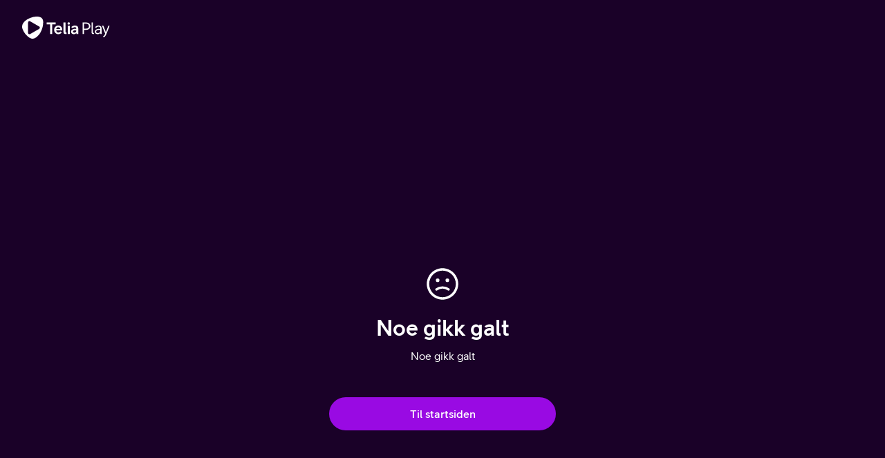

--- FILE ---
content_type: text/html; charset=utf-8
request_url: https://www.teliaplay.no/
body_size: 49763
content:
<!DOCTYPE html><html lang="nb"><head><meta charSet="utf-8"/><title>Telia Play - Start</title><link href="https://www.teliaplay.no" rel="canonical"/><meta content="https://www.teliaplay.no" property="og:url"/><meta content="width=device-width, initial-scale=1" name="viewport"/><meta content="Telia Play" property="og:site_name"/><meta content="instock" property="product:availability"/><meta content="Har du Telia Play, har du alt!" name="description"/><meta content="Har du Telia Play, har du alt!" property="og:description"/><meta content="zjjIs1JqawQ6vG2tFwaSvsYuvr3MO1EApb1qA-Fce7s" name="google-site-verification"/><script type="application/ld+json">{"@context":"http://schema.org","@type":"BreadcrumbList","itemListElement":[{"@type":"ListItem","item":{"@id":"https://www.teliaplay.no/","name":"Telia Play"},"position":1},{"@type":"ListItem","item":{"@id":"https://www.teliaplay.no","name":"Start"},"position":2}]}</script><meta name="next-head-count" content="11"/><meta content="377036729582091" property="fb:app_id"/><link href="/_next/public/favicons/apple-touch-icon.png" rel="apple-touch-icon" sizes="180x180"/><link href="/_next/public/favicons/favicon-32x32.png" rel="icon" sizes="32x32" type="image/png"/><link href="/_next/public/favicons/favicon-16x16.png" rel="icon" sizes="16x16" type="image/png"/><link color="#990ae3" href="/_next/public/favicons/safari-pinned-tab.svg" rel="mask-icon"/><link href="/_next/public/favicons/favicon.ico" rel="icon"/><link href="/_next/public/favicons/apple-touch-icon.png" rel="apple-touch-icon"/><link href="http://t6a.net" rel="preconnect"/><script type="text/javascript">window.dataLayer = []</script><link data-next-font="" rel="preconnect" href="/" crossorigin="anonymous"/><link rel="preload" href="/_next/static/css/398c754d58d3842e.css" as="style"/><link rel="stylesheet" href="/_next/static/css/398c754d58d3842e.css" data-n-g=""/><noscript data-n-css=""></noscript><script defer="" nomodule="" src="/_next/static/chunks/polyfills-42372ed130431b0a.js"></script><script src="/_next/static/chunks/webpack-fdfc4fdb2ba2751b.js" defer=""></script><script src="/_next/static/chunks/framework-63d16ff2f5e08230.js" defer=""></script><script src="/_next/static/chunks/main-447d5a7c2d2feaff.js" defer=""></script><script src="/_next/static/chunks/pages/_app-6917fb98d9c7501e.js" defer=""></script><script src="/_next/static/chunks/347-a7837112cac5383c.js" defer=""></script><script src="/_next/static/chunks/pages/home-03f65f98df8c5fd4.js" defer=""></script><script src="/_next/static/fWrUn7G46QgqBOzfoJQmf/_buildManifest.js" defer=""></script><script src="/_next/static/fWrUn7G46QgqBOzfoJQmf/_ssgManifest.js" defer=""></script></head><body><div id="__next"><style data-emotion="css-global 18kxacl">html{line-height:1.15;-webkit-text-size-adjust:100%;}body{margin:0;}main{display:block;}h1{font-size:2em;margin:0.67em 0;}hr{box-sizing:content-box;height:0;overflow:visible;}pre{font-family:monospace,monospace;font-size:1em;}a{background-color:transparent;}abbr[title]{border-bottom:none;-webkit-text-decoration:underline;text-decoration:underline;-webkit-text-decoration:underline dotted;text-decoration:underline dotted;}b,strong{font-weight:bolder;}code,kbd,samp{font-family:monospace,monospace;font-size:1em;}small{font-size:80%;}sub,sup{font-size:75%;line-height:0;position:relative;vertical-align:baseline;}sub{bottom:-0.25em;}sup{top:-0.5em;}img{border-style:none;}button,input,optgroup,select,textarea{font-family:inherit;font-size:100%;line-height:1.15;margin:0;}button,input{overflow:visible;}button,select{text-transform:none;}button,[type="button"],[type="reset"],[type="submit"]{-webkit-appearance:button;}button::-moz-focus-inner,[type="button"]::-moz-focus-inner,[type="reset"]::-moz-focus-inner,[type="submit"]::-moz-focus-inner{border-style:none;padding:0;}button:-moz-focusring,[type="button"]:-moz-focusring,[type="reset"]:-moz-focusring,[type="submit"]:-moz-focusring{outline:1px dotted ButtonText;}fieldset{padding:0.35em 0.75em 0.625em;}legend{box-sizing:border-box;color:inherit;display:table;max-width:100%;padding:0;white-space:normal;}progress{vertical-align:baseline;}textarea{overflow:auto;}[type="checkbox"],[type="radio"]{box-sizing:border-box;padding:0;}[type="number"]::-webkit-inner-spin-button,[type="number"]::-webkit-outer-spin-button{height:auto;}[type="search"]{-webkit-appearance:textfield;outline-offset:-2px;}[type="search"]::-webkit-search-decoration{-webkit-appearance:none;}::-webkit-file-upload-button{-webkit-appearance:button;font:inherit;}details{display:block;}summary{display:-webkit-box;display:-webkit-list-item;display:-ms-list-itembox;display:list-item;}template{display:none;}[hidden]{display:none;}@font-face{font-family:Telia Sans Heading;font-weight:400;font-style:normal;src:url('/_next/static/css/TeliaSansHeading-Heading-b8dcab78.woff2') format('woff2'),url('/_next/static/css/TeliaSansHeading-Heading-cc27bd78.woff') format('woff');font-display:block;}@font-face{font-family:Telia Sans;font-weight:400;font-style:normal;src:url('/_next/static/css/TeliaSans-Regular-b75b60f6.woff2') format('woff2'),url('/_next/static/css/TeliaSans-Regular-7308eaf0.woff') format('woff');font-display:block;}@font-face{font-family:Telia Sans;font-weight:400;font-style:italic;src:url('/_next/static/css/TeliaSans-RegularItalic-28874edd.woff2') format('woff2'),url('/_next/static/css/TeliaSans-RegularItalic-f2e09fbc.woff') format('woff');font-display:block;}@font-face{font-family:Telia Sans;font-weight:500;font-style:normal;src:url('/_next/static/css/TeliaSans-Medium-fddfbde0.woff2') format('woff2'),url('/_next/static/css/TeliaSans-Medium-4919d6f4.woff') format('woff');font-display:block;}@font-face{font-family:Telia Sans;font-weight:500;font-style:italic;src:url('/_next/static/css/TeliaSans-MediumItalic-92b9e78e.woff2') format('woff2'),url('/_next/static/css/TeliaSans-MediumItalic-c09a4d93.woff') format('woff');font-display:block;}@font-face{font-family:Telia Sans;font-weight:700;font-style:normal;src:url('/_next/static/css/TeliaSans-Bold-89e941c7.woff2') format('woff2'),url('/_next/static/css/TeliaSans-Bold-501674fe.woff') format('woff');font-display:block;}@font-face{font-family:Telia Sans;font-weight:700;font-style:italic;src:url('/_next/static/css/TeliaSans-BoldItalic-0c577afb.woff2') format('woff2'),url('/_next/static/css/TeliaSans-BoldItalic-6cccfc5e.woff') format('woff');font-display:block;}:root{--market-web-dominant-color:#1a0128;}html{font-size:62.5%;}html,body{font-family:Telia Sans;}body:not(.is-tabbing) *:focus{outline:0;}body{-webkit-font-smoothing:antialiased;-moz-osx-font-smoothing:grayscale;touch-action:pan-x pan-y;background-color:var(--market-web-dominant-color);color:#ffffff;line-height:2.4rem;font-weight:400;margin:0;padding:0;}button,a{cursor:pointer;}small{color:rgba(255, 255, 255, 0.5);}a{display:inline-block;-webkit-text-decoration:none;text-decoration:none;color:#ffffff;cursor:pointer;}h1,h2,h3,h4,h5,h6{font-family:Telia Sans;margin-bottom:16px;margin-top:0;text-transform:none;}main{margin-bottom:4rem;}@media (min-width: 1025px){main{margin-bottom:6.4rem;}}.sr-only{position:absolute;width:1px;height:1px;padding:0;margin:-1px;overflow:hidden;clip:rect(0, 0, 0, 0);border:0;}.ot-floating-button{display:none;}</style><style data-emotion="css 1o3lgx0">.css-1o3lgx0{font-family:Telia Sans;font-size:1.8rem;font-weight:400;font-style:normal;line-height:2.4rem;text-transform:none;-webkit-text-decoration:none;text-decoration:none;position:absolute;top:16px;z-index:1000;border-radius:4px;background:#3f005e;color:#ffffff;padding:8px 16px;opacity:0;pointer-events:none;}.css-1o3lgx0:focus{pointer-events:auto;left:50%;-webkit-transform:translateX(-50%);-moz-transform:translateX(-50%);-ms-transform:translateX(-50%);transform:translateX(-50%);opacity:1;}</style><a href="#root" class="css-1o3lgx0 eioe2cc0">Gå til innhold</a><style data-emotion="css 1huqcj1">.css-1huqcj1{z-index:3;top:0;right:0;left:0;position:fixed;}</style><header class="css-1huqcj1 ej0ievc10"><style data-emotion="css-global yj2vto">:root{--header-height:5.6rem;}@media (min-width: 1025px){:root{--header-height:8rem;}}</style><style data-emotion="css 1d3w5wq">.css-1d3w5wq{width:100%;}</style><div class="css-1d3w5wq ej0ievc7"><section aria-label="Meldinger" tabindex="-1"><style data-emotion="css 1nbbxlt">.css-1nbbxlt{position:absolute;overflow:hidden;-webkit-clip-path:inset(50%);clip-path:inset(50%);margin:-1px;padding:0;border:0;white-space:nowrap;}</style><h2 class="css-1nbbxlt e106s20r6">Viktig melding</h2></section><style data-emotion="css 1nbwfl1">.css-1nbwfl1{overflow:hidden;z-index:1;box-sizing:border-box;padding:0 1.6rem;display:-webkit-box;display:-webkit-flex;display:-ms-flexbox;display:flex;height:var(--header-height);-webkit-align-items:center;-webkit-box-align:center;-ms-flex-align:center;align-items:center;-webkit-box-pack:left;-ms-flex-pack:left;-webkit-justify-content:left;justify-content:left;width:100%;-webkit-transition:background-color 0.1s ease;transition:background-color 0.1s ease;background-color:transparent;}@media (min-width: 1025px){.css-1nbwfl1{padding:0 3.2rem;}}</style><nav aria-label="Hovedmeny" class="css-1nbwfl1 ej0ievc6"><style data-emotion="css 1ux2ql1">.css-1ux2ql1{display:-webkit-box;display:-webkit-flex;display:-ms-flexbox;display:flex;cursor:pointer;-webkit-flex-direction:column;-ms-flex-direction:column;flex-direction:column;-webkit-box-pack:center;-ms-flex-pack:center;-webkit-justify-content:center;justify-content:center;-webkit-align-items:center;-webkit-box-align:center;-ms-flex-align:center;align-items:center;padding:0.8rem 1.6rem;}@media (min-width: 1025px){.css-1ux2ql1{display:none;}}.css-1ux2ql1 svg{height:24px;width:24px;}</style><div class="css-1ux2ql1 ej0ievc3"><style data-emotion="css 1hcx8jb">.css-1hcx8jb{padding:0;}</style><style data-emotion="css 1qmxss7">.css-1qmxss7{position:relative;cursor:pointer;display:-webkit-inline-box;display:-webkit-inline-flex;display:-ms-inline-flexbox;display:inline-flex;box-sizing:border-box;-webkit-transition:opacity ease 0.2s,color ease 0.2s,background-color ease 0.2s;transition:opacity ease 0.2s,color ease 0.2s,background-color ease 0.2s;border:0;-webkit-flex-direction:row;-ms-flex-direction:row;flex-direction:row;-webkit-box-pack:center;-ms-flex-pack:center;-webkit-justify-content:center;justify-content:center;-webkit-align-items:center;-webkit-box-align:center;-ms-flex-align:center;align-items:center;text-align:center;padding-top:1.2rem;padding-bottom:1.2rem;padding-right:2rem;padding-left:2rem;border-radius:24px;color:#ffffff;font-family:Telia Sans;font-size:1.6rem;font-weight:500;line-height:2.4rem;background-color:rgba(255, 255, 255, 0);-webkit-backdrop-filter:blur(6px);backdrop-filter:blur(6px);padding:0;}.css-1qmxss7:hover:enabled{opacity:0.9;}.css-1qmxss7:active:enabled{opacity:0.85;}.css-1qmxss7:hover{background-color:rgba(255, 255, 255, 0.15);}.css-1qmxss7:focus{background-color:rgba(255, 255, 255, 0.15);}.user-is-tabbing .css-1qmxss7:focus{box-shadow:0 0 0 3px rgba(255, 255, 255, 0.4);}.css-1qmxss7:active{background-color:rgba(255, 255, 255, 0.1);}.css-1qmxss7:disabled{background-color:rgba(255, 255, 255, 0);}</style><button aria-expanded="false" aria-label="Meny" class="ej0ievc0 css-1qmxss7"><style data-emotion="css 7xuhao">.css-7xuhao{display:-webkit-box;display:-webkit-flex;display:-ms-flexbox;display:flex;-webkit-flex-direction:row;-ms-flex-direction:row;flex-direction:row;-webkit-box-pack:center;-ms-flex-pack:center;-webkit-justify-content:center;justify-content:center;-webkit-align-items:center;-webkit-box-align:center;-ms-flex-align:center;align-items:center;}</style><div class="css-7xuhao"><svg aria-describedby="" aria-labelledby="" fill="none" role="img" viewBox="0 0 24 24" xmlns="http://www.w3.org/2000/svg"><path d="M3 6h18M3 12h18M3 18h18" stroke="#fff" stroke-linecap="round" stroke-width="1.5"></path></svg></div></button></div><style data-emotion="css l441j">.css-l441j{-webkit-box-flex:1;-webkit-flex-grow:1;-ms-flex-positive:1;flex-grow:1;display:-webkit-box;display:-webkit-flex;display:-ms-flexbox;display:flex;-webkit-box-pack:center;-ms-flex-pack:center;-webkit-justify-content:center;justify-content:center;}@media (min-width: 1025px){.css-l441j{-webkit-box-flex:0;-webkit-flex-grow:0;-ms-flex-positive:0;flex-grow:0;margin-right:3.2rem;}}</style><style data-emotion="css o8d5mw">.css-o8d5mw{-webkit-box-flex:1;-webkit-flex-grow:1;-ms-flex-positive:1;flex-grow:1;display:-webkit-box;display:-webkit-flex;display:-ms-flexbox;display:flex;-webkit-box-pack:center;-ms-flex-pack:center;-webkit-justify-content:center;justify-content:center;}.css-o8d5mw svg{height:24px;cursor:pointer;}@media (min-width: 1025px){.css-o8d5mw svg{height:32px;}}@media (min-width: 1025px){.css-o8d5mw{-webkit-box-flex:0;-webkit-flex-grow:0;-ms-flex-positive:0;flex-grow:0;margin-right:3.2rem;}}</style><div class="ej0ievc4 css-o8d5mw e13clil41"><style data-emotion="css 1lv1yo7">.css-1lv1yo7{display:-webkit-inline-box;display:-webkit-inline-flex;display:-ms-inline-flexbox;display:inline-flex;}</style><a aria-label="Til startsiden" href="/" class="css-1lv1yo7 e13clil40"><svg aria-describedby="" aria-labelledby="" fill="none" role="img" viewBox="0 0 127 32" xmlns="http://www.w3.org/2000/svg"><g clip-path="url(#logo-horizontal-se_svg__a)" fill="#fff"><path d="M48.556 11.305h-4.94V25.22h-3.13V11.305H35.5V8.59h13.055z"></path><path d="M57.962 20.102h-8.753c.312 1.75 1.573 2.922 3.175 2.922 1.216 0 2.18-.548 2.774-1.453l2.33 1.394c-1.187 1.588-3.131 2.537-5.104 2.537-3.249 0-6.083-2.581-6.083-6.29s2.804-6.26 5.935-6.26c4.109.014 6.127 3.278 5.726 7.15m-8.664-2.21h5.845c-.356-1.543-1.35-2.522-2.893-2.522-1.468.014-2.551 1.008-2.952 2.522m14.88 7.358c-.445.089-.92.119-1.35.119-2.092 0-3.012-.994-3.012-3.012V8.59h2.923v13.366c0 1.024.623 1.157 1.454 1.069v2.225zm1.513-15.28c0-.92.801-1.692 1.736-1.692s1.706.757 1.706 1.691c0 .935-.801 1.692-1.706 1.692s-1.736-.772-1.736-1.692m.267 15.235V13.337h2.923v11.868zm15.192-8.395v8.396h-2.73v-1.38c-.92 1.217-2.403 1.662-3.635 1.662-2.566 0-4.08-1.617-4.08-3.634 0-2.3 2.582-4.184 5.742-4.184.623 0 1.276.044 1.87.237v-.786c0-1.187-.683-1.81-2.092-1.81-1.261 0-2.374.638-3.057 1.469l-2.062-1.499c1.157-1.35 3.16-2.299 5.178-2.299 3.16 0 4.866 1.38 4.866 3.827m-2.834 3.812v-.519c-.475-.163-.979-.208-1.587-.208-2.136 0-3.234.86-3.234 1.9 0 .86.742 1.394 1.854 1.394 1.484 0 2.967-.876 2.967-2.567m9.109-12.03h5.608c3.145 0 5.667 2.284 5.667 5.385s-2.522 5.192-5.667 5.192h-3.575v6.023h-2.033zm5.46 8.827c2.24 0 3.783-1.425 3.783-3.442s-1.528-3.635-3.783-3.635h-3.427v7.077zm9.999 7.922c-1.721 0-2.433-.905-2.433-2.685V8.59h1.913v13.975c0 1.26.772 1.26 1.588 1.157v1.498a5 5 0 0 1-1.068.119m10.236-1.795c-.875 1.394-2.448 1.943-3.887 1.943-2.626 0-4.065-1.706-4.065-3.53 0-2.374 2.404-4.125 5.712-4.125.757 0 1.513.074 2.151.267v-1.187c0-1.572-.846-2.344-2.596-2.344a4.21 4.21 0 0 0-3.472 1.75l-1.364-.993c.994-1.35 2.848-2.33 4.866-2.33 2.848 0 4.435 1.38 4.435 3.591v8.634h-1.765zm-3.605.356c1.766 0 3.516-1.068 3.516-3.175v-1.142c-.608-.193-1.276-.238-1.958-.238-2.448 0-4.065.994-4.065 2.537 0 1.202.949 2.018 2.507 2.018m10.637.875-4.643-11.438h2.032l3.59 9.183 3.561-9.183h1.928l-4.673 11.69c-1.305 3.25-2.626 4.436-3.99 5.104l-.92-1.38c1.038-.653 1.988-1.35 3.115-3.976M21.63 0C11.913 0 0 6.394 0 14.568 0 20.962 8.605 32 15.013 32c6.41 0 15.444-10.147 15.444-24.27C30.457 1.987 26.26 0 21.63 0m3.027 17.788-13.085 7.55c-1.32.758-2.967-.192-2.967-1.705V8.53c0-1.513 1.646-2.462 2.967-1.706l13.085 7.552c1.305.756 1.305 2.655 0 3.412"></path></g><defs><clipPath id="logo-horizontal-se_svg__a"><path d="M0 0h126.62v32H0z" fill="#fff"></path></clipPath></defs></svg></a></div><style data-emotion="css 1smqqjv">.css-1smqqjv{display:none;}@media (min-width: 1025px){.css-1smqqjv{display:-webkit-box;display:-webkit-flex;display:-ms-flexbox;display:flex;}}</style><style data-emotion="css rpfo3">.css-rpfo3{display:-webkit-box;display:-webkit-flex;display:-ms-flexbox;display:flex;-webkit-box-pack:left;-ms-flex-pack:left;-webkit-justify-content:left;justify-content:left;padding:0;display:none;}@media (min-width: 1025px){.css-rpfo3{display:-webkit-box;display:-webkit-flex;display:-ms-flexbox;display:flex;}}</style><ul role="list" class="ej0ievc9 css-rpfo3 e9q39jq4"><style data-emotion="css 6pwh1i">.css-6pwh1i{margin-right:0.8rem;list-style:none;}</style><li class="css-6pwh1i e9q39jq1"><style data-emotion="css 1r67qb9">.css-1r67qb9{display:inline-block;box-sizing:border-box;border:0;padding:12px 16px;white-space:nowrap;-webkit-text-decoration:none;text-decoration:none;border-radius:6px;-webkit-transition:background-color 0.3s ease,color 0.3s ease;transition:background-color 0.3s ease,color 0.3s ease;font-family:Telia Sans;font-size:1.6rem;font-weight:500;line-height:1.6rem;text-transform:none;font-family:Telia Sans;font-size:1.6rem;font-weight:400;line-height:1.6rem;text-transform:none;background-color:transparent;color:#ffffff;position:relative;}.css-1r67qb9:focus{outline:none;}.user-is-tabbing .css-1r67qb9:focus{box-shadow:0 0 0 3px #ffffff;}.css-1r67qb9 #t1{opacity:0;}.css-1r67qb9 #t2{opacity:1;position:absolute;left:0;text-align:center;width:100%;}.css-1r67qb9:hover{font-family:Telia Sans;font-size:1.6rem;font-weight:500;line-height:1.6rem;text-transform:none;background-color:#ffffff;color:#000000;}.css-1r67qb9:hover #t1{opacity:1;}.css-1r67qb9:hover #t2{opacity:0;}</style><a aria-current="false" href="/" class="css-1r67qb9 e9q39jq5"> <span id="t1" style="font-weight:500">Hjem</span><span aria-hidden="true" id="t2">Hjem</span></a></li><li class="css-6pwh1i e9q39jq1"><a aria-current="false" href="/epg" class="css-1r67qb9 e9q39jq5"> <span id="t1" style="font-weight:500">TV-guide</span><span aria-hidden="true" id="t2">TV-guide</span></a></li><li class="css-6pwh1i e9q39jq1"><a aria-current="false" href="/categories" class="css-1r67qb9 e9q39jq5"> <span id="t1" style="font-weight:500">Kategorier</span><span aria-hidden="true" id="t2">Kategorier</span></a></li><li class="css-6pwh1i e9q39jq1"><a aria-current="false" href="/sports-corner" class="css-1r67qb9 e9q39jq5"> <span id="t1" style="font-weight:500">Sport</span><span aria-hidden="true" id="t2">Sport</span></a></li></ul><style data-emotion="css 39d2mq">.css-39d2mq{display:-webkit-box;display:-webkit-flex;display:-ms-flexbox;display:flex;-webkit-align-items:center;-webkit-box-align:center;-ms-flex-align:center;align-items:center;margin-left:auto;display:none;}@media (min-width: 1025px){.css-39d2mq{display:-webkit-box;display:-webkit-flex;display:-ms-flexbox;display:flex;}}</style><div class="ej0ievc9 css-39d2mq e9q39jq3"><style data-emotion="css 12cex6u">.css-12cex6u{display:-webkit-box;display:-webkit-flex;display:-ms-flexbox;display:flex;height:48px;width:48px;margin-right:1.6rem;display:-webkit-box;display:-webkit-flex;display:-ms-flexbox;display:flex;-webkit-flex-direction:column;-ms-flex-direction:column;flex-direction:column;-webkit-box-pack:center;-ms-flex-pack:center;-webkit-justify-content:center;justify-content:center;-webkit-align-items:center;-webkit-box-align:center;-ms-flex-align:center;align-items:center;cursor:pointer;background-color:rgba(255, 255, 255, 0);}.css-12cex6u:hover{background-color:rgba(255, 255, 255, 0.15);}.css-12cex6u svg{height:24px;width:24px;}</style><style data-emotion="css 15oylvi">.css-15oylvi{position:relative;cursor:pointer;display:-webkit-inline-box;display:-webkit-inline-flex;display:-ms-inline-flexbox;display:inline-flex;box-sizing:border-box;-webkit-transition:opacity ease 0.2s,color ease 0.2s,background-color ease 0.2s;transition:opacity ease 0.2s,color ease 0.2s,background-color ease 0.2s;border:0;-webkit-flex-direction:row;-ms-flex-direction:row;flex-direction:row;-webkit-box-pack:center;-ms-flex-pack:center;-webkit-justify-content:center;justify-content:center;-webkit-align-items:center;-webkit-box-align:center;-ms-flex-align:center;align-items:center;text-align:center;padding-top:1.2rem;padding-bottom:1.2rem;padding-right:2rem;padding-left:2rem;border-radius:24px;color:#ffffff;font-family:Telia Sans;font-size:1.6rem;font-weight:500;line-height:2.4rem;background-color:rgba(255, 255, 255, 0);-webkit-backdrop-filter:blur(6px);backdrop-filter:blur(6px);display:-webkit-box;display:-webkit-flex;display:-ms-flexbox;display:flex;height:48px;width:48px;margin-right:1.6rem;display:-webkit-box;display:-webkit-flex;display:-ms-flexbox;display:flex;-webkit-flex-direction:column;-ms-flex-direction:column;flex-direction:column;-webkit-box-pack:center;-ms-flex-pack:center;-webkit-justify-content:center;justify-content:center;-webkit-align-items:center;-webkit-box-align:center;-ms-flex-align:center;align-items:center;cursor:pointer;background-color:rgba(255, 255, 255, 0);}.css-15oylvi:hover:enabled{opacity:0.9;}.css-15oylvi:active:enabled{opacity:0.85;}.css-15oylvi:hover{background-color:rgba(255, 255, 255, 0.15);}.css-15oylvi:focus{background-color:rgba(255, 255, 255, 0.15);}.user-is-tabbing .css-15oylvi:focus{box-shadow:0 0 0 3px rgba(255, 255, 255, 0.4);}.css-15oylvi:active{background-color:rgba(255, 255, 255, 0.1);}.css-15oylvi:disabled{background-color:rgba(255, 255, 255, 0);}.css-15oylvi:hover{background-color:rgba(255, 255, 255, 0.15);}.css-15oylvi svg{height:24px;width:24px;}</style><button aria-label="Søk" class="e9q39jq2 css-15oylvi"><div class="css-7xuhao"><svg aria-describedby="" aria-labelledby="" fill="none" role="img" viewBox="0 0 24 24" xmlns="http://www.w3.org/2000/svg" aria-hidden="true"><path d="m20.625 20.625-3.9-3.9m2.025-5.475a7.5 7.5 0 1 1-15 0 7.5 7.5 0 0 1 15 0Z" stroke="#fff" stroke-linecap="round" stroke-miterlimit="10" stroke-width="1.5"></path></svg></div></button><style data-emotion="css w6vvxq">.css-w6vvxq{height:auto;padding-top:0.8rem;padding-bottom:0.8rem;margin-right:1.6rem;white-space:nowrap;}.css-w6vvxq:last-of-type{margin-right:0;}</style><style data-emotion="css rkw8vz">.css-rkw8vz{position:relative;cursor:pointer;display:-webkit-inline-box;display:-webkit-inline-flex;display:-ms-inline-flexbox;display:inline-flex;box-sizing:border-box;-webkit-transition:opacity ease 0.2s,color ease 0.2s,background-color ease 0.2s;transition:opacity ease 0.2s,color ease 0.2s,background-color ease 0.2s;border:0;-webkit-flex-direction:row;-ms-flex-direction:row;flex-direction:row;-webkit-box-pack:center;-ms-flex-pack:center;-webkit-justify-content:center;justify-content:center;-webkit-align-items:center;-webkit-box-align:center;-ms-flex-align:center;align-items:center;text-align:center;padding-top:1.2rem;padding-bottom:1.2rem;padding-right:2rem;padding-left:2rem;border-radius:24px;color:#ffffff;font-family:Telia Sans;font-size:1.6rem;font-weight:500;line-height:2.4rem;background-color:#990ae3;color:#ffffff;height:auto;padding-top:0.8rem;padding-bottom:0.8rem;margin-right:1.6rem;white-space:nowrap;}.css-rkw8vz:hover:enabled{opacity:0.9;}.css-rkw8vz:active:enabled{opacity:0.85;}.css-rkw8vz:hover{background-color:#af3ce8;}.css-rkw8vz:focus{background-color:#af3ce8;}.user-is-tabbing .css-rkw8vz:focus{box-shadow:0 0 0 3px #c86af8;}.css-rkw8vz:active{background-color:#7300ae;}.css-rkw8vz:disabled{background-color:rgba(255, 255, 255, 0.15);}.css-rkw8vz:last-of-type{margin-right:0;}</style><a href="https://www.telia.no/tv" class="e9q39jq0 css-rkw8vz"><div class="css-7xuhao">Kjøp Telia Play</div></a><style data-emotion="css c0lo8i">.css-c0lo8i{position:relative;cursor:pointer;display:-webkit-inline-box;display:-webkit-inline-flex;display:-ms-inline-flexbox;display:inline-flex;box-sizing:border-box;-webkit-transition:opacity ease 0.2s,color ease 0.2s,background-color ease 0.2s;transition:opacity ease 0.2s,color ease 0.2s,background-color ease 0.2s;border:0;-webkit-flex-direction:row;-ms-flex-direction:row;flex-direction:row;-webkit-box-pack:center;-ms-flex-pack:center;-webkit-justify-content:center;justify-content:center;-webkit-align-items:center;-webkit-box-align:center;-ms-flex-align:center;align-items:center;text-align:center;padding-top:1.2rem;padding-bottom:1.2rem;padding-right:2rem;padding-left:2rem;border-radius:24px;color:#ffffff;font-family:Telia Sans;font-size:1.6rem;font-weight:500;line-height:2.4rem;background-color:rgba(255, 255, 255, 0.15);color:#ffffff;height:auto;padding-top:0.8rem;padding-bottom:0.8rem;margin-right:1.6rem;white-space:nowrap;}.css-c0lo8i:hover:enabled{opacity:0.9;}.css-c0lo8i:active:enabled{opacity:0.85;}.css-c0lo8i:hover{background-color:rgba(255, 255, 255, 0.25);}.css-c0lo8i:focus{background-color:rgba(255, 255, 255, 0.25);}.user-is-tabbing .css-c0lo8i:focus{box-shadow:0 0 0 3px rgba(255, 255, 255, 0.4);}.css-c0lo8i:active{background-color:rgba(255, 255, 255, 0.1);}.css-c0lo8i:disabled{background-color:rgba(255, 255, 255, 0.15);}.css-c0lo8i:last-of-type{margin-right:0;}</style><a href="/login" class="e9q39jq0 css-c0lo8i"><div class="css-7xuhao">Logg inn</div></a></div><style data-emotion="css aqh1yt">.css-aqh1yt{display:-webkit-box;display:-webkit-flex;display:-ms-flexbox;display:flex;height:48px;width:48px;-webkit-flex-direction:column;-ms-flex-direction:column;flex-direction:column;-webkit-box-pack:center;-ms-flex-pack:center;-webkit-justify-content:center;justify-content:center;-webkit-align-items:center;-webkit-box-align:center;-ms-flex-align:center;align-items:center;cursor:pointer;background-color:rgba(255, 255, 255, 0);}.css-aqh1yt:hover{background-color:rgba(255, 255, 255, 0.15);}.css-aqh1yt svg{height:24px;width:24px;}@media (min-width: 1025px){.css-aqh1yt{display:none;}}</style><style data-emotion="css 1jqqrz2">.css-1jqqrz2{position:relative;cursor:pointer;display:-webkit-inline-box;display:-webkit-inline-flex;display:-ms-inline-flexbox;display:inline-flex;box-sizing:border-box;-webkit-transition:opacity ease 0.2s,color ease 0.2s,background-color ease 0.2s;transition:opacity ease 0.2s,color ease 0.2s,background-color ease 0.2s;border:0;-webkit-flex-direction:row;-ms-flex-direction:row;flex-direction:row;-webkit-box-pack:center;-ms-flex-pack:center;-webkit-justify-content:center;justify-content:center;-webkit-align-items:center;-webkit-box-align:center;-ms-flex-align:center;align-items:center;text-align:center;padding-top:1.2rem;padding-bottom:1.2rem;padding-right:2rem;padding-left:2rem;border-radius:24px;color:#ffffff;font-family:Telia Sans;font-size:1.6rem;font-weight:500;line-height:2.4rem;background-color:rgba(255, 255, 255, 0);-webkit-backdrop-filter:blur(6px);backdrop-filter:blur(6px);display:-webkit-box;display:-webkit-flex;display:-ms-flexbox;display:flex;height:48px;width:48px;-webkit-flex-direction:column;-ms-flex-direction:column;flex-direction:column;-webkit-box-pack:center;-ms-flex-pack:center;-webkit-justify-content:center;justify-content:center;-webkit-align-items:center;-webkit-box-align:center;-ms-flex-align:center;align-items:center;cursor:pointer;background-color:rgba(255, 255, 255, 0);}.css-1jqqrz2:hover:enabled{opacity:0.9;}.css-1jqqrz2:active:enabled{opacity:0.85;}.css-1jqqrz2:hover{background-color:rgba(255, 255, 255, 0.15);}.css-1jqqrz2:focus{background-color:rgba(255, 255, 255, 0.15);}.user-is-tabbing .css-1jqqrz2:focus{box-shadow:0 0 0 3px rgba(255, 255, 255, 0.4);}.css-1jqqrz2:active{background-color:rgba(255, 255, 255, 0.1);}.css-1jqqrz2:disabled{background-color:rgba(255, 255, 255, 0);}.css-1jqqrz2:hover{background-color:rgba(255, 255, 255, 0.15);}.css-1jqqrz2 svg{height:24px;width:24px;}@media (min-width: 1025px){.css-1jqqrz2{display:none;}}</style><button aria-label="Søk" class="ej0ievc2 css-1jqqrz2"><div class="css-7xuhao"><style data-emotion="css 1f455ii">.css-1f455ii{display:-webkit-box;display:-webkit-flex;display:-ms-flexbox;display:flex;height:24px;width:24px;}</style><svg aria-describedby="" aria-labelledby="" fill="none" role="img" viewBox="0 0 24 24" xmlns="http://www.w3.org/2000/svg" aria-hidden="true" class="css-1f455ii ej0ievc1"><path d="m20.625 20.625-3.9-3.9m2.025-5.475a7.5 7.5 0 1 1-15 0 7.5 7.5 0 0 1 15 0Z" stroke="#fff" stroke-linecap="round" stroke-miterlimit="10" stroke-width="1.5"></path></svg></div></button></nav><style data-emotion="css 1412n64">.css-1412n64{-webkit-transition:background-color 0.1s ease;transition:background-color 0.1s ease;display:-webkit-box;display:-webkit-flex;display:-ms-flexbox;display:flex;background-color:transparent;}</style><nav aria-label="Undermeny" class="css-1412n64 ej0ievc5"></nav></div></header><main id="root" style="margin-top:0px"><style data-emotion="css 11w01lq">.css-11w01lq{padding-top:5.6rem;display:-webkit-box;display:-webkit-flex;display:-ms-flexbox;display:flex;-webkit-flex-direction:column;-ms-flex-direction:column;flex-direction:column;min-height:50vh;display:-webkit-box;display:-webkit-flex;display:-ms-flexbox;display:flex;-webkit-box-flex-wrap:wrap;-webkit-flex-wrap:wrap;-ms-flex-wrap:wrap;flex-wrap:wrap;place-items:center;}@media (min-width: 1025px){.css-11w01lq{padding-top:8rem;}}</style><div class="css-11w01lq e1gdlqzl0"><style data-emotion="css czl1sd">.css-czl1sd{max-width:100vw;width:100%;}.css-czl1sd>*{margin-bottom:3.2rem;}@media (min-width: 769px){.css-czl1sd>*{margin-bottom:5.6rem;}}</style><div class="css-czl1sd ew75hez1"><style data-emotion="css bjn8wh">.css-bjn8wh{position:relative;}</style><div class="css-bjn8wh ew75hez0"><style data-emotion="css 9rgcu0">.css-9rgcu0{position:absolute;top:calc(var(--header-total-height) * -1);width:1px;height:1px;padding:0;margin:-1px;overflow:hidden;clip:rect(0, 0, 0, 0);white-space:nowrap;border-width:0;}</style><div id="panel-:R1l36:-0" tabindex="-1" class="css-9rgcu0 eqggnnb0"></div><style data-emotion="css 1o3lgx0">.css-1o3lgx0{font-family:Telia Sans;font-size:1.8rem;font-weight:400;font-style:normal;line-height:2.4rem;text-transform:none;-webkit-text-decoration:none;text-decoration:none;position:absolute;top:16px;z-index:1000;border-radius:4px;background:#3f005e;color:#ffffff;padding:8px 16px;opacity:0;pointer-events:none;}.css-1o3lgx0:focus{pointer-events:auto;left:50%;-webkit-transform:translateX(-50%);-moz-transform:translateX(-50%);-ms-transform:translateX(-50%);transform:translateX(-50%);opacity:1;}</style><a href="#panel-:R1l36:-1" class="css-1o3lgx0 eioe2cc0">Gå til neste seksjon</a><style data-emotion="css 1cbxd5k">.css-1cbxd5k{width:100%;min-height:59.4rem;aspect-ratio:2/3;}@media (min-width: 769px){.css-1cbxd5k{min-height:57.6rem;aspect-ratio:16/9;}}@media (min-width: 1025px){.css-1cbxd5k{min-height:81rem;}}@media (min-width: 1440px){.css-1cbxd5k{min-height:81rem;max-height:100vh;}}@media (min-width: 480px){.css-1cbxd5k{max-height:calc(100vh - 11.8rem);}}@media (min-width: 1025px){.css-1cbxd5k{max-height:calc(100vh - 15.6rem);}}.css-1cbxd5k:first-of-type{position:relative;position:relative;margin-bottom:0!important;margin-top:-5.6rem;}.css-1cbxd5k:first-of-type::after{content:'';position:absolute;inset:0 0 auto 0;width:100%;z-index:1;pointer-events:none;touch-action:none;height:12.6rem;background-image:linear-gradient(
  rgba(26, 1, 40, 1) 0%,
  rgba(26, 1, 40, 0.3) 50%,
  rgba(26, 1, 40, 0.15) 65%,
  rgba(26, 1, 40, 0.075) 75.5%,
  rgba(26, 1, 40, 0.035) 82.85%,
  rgba(26, 1, 40, 0.02) 88%,
  rgba(26, 1, 40, 0) 100%
);}@media (min-width: 769px){.css-1cbxd5k:first-of-type::after{height:19.6rem;}}@media (min-width: 1025px){.css-1cbxd5k:first-of-type::after{height:19.6rem;}}@media (min-width: 1440px){.css-1cbxd5k:first-of-type::after{height:19.6rem;}}@media (min-width: 1025px){.css-1cbxd5k:first-of-type{margin-top:-8rem;}}</style><style data-emotion="css 1d33mv1">.css-1d33mv1{position:relative;touch-action:pan-y;width:100%;min-height:59.4rem;aspect-ratio:2/3;}.css-1d33mv1 >button{opacity:0;-webkit-transition:opacity 0.3s ease-out;transition:opacity 0.3s ease-out;}.css-1d33mv1:hover >button{opacity:1;}@media (min-width: 769px){.css-1d33mv1{min-height:57.6rem;aspect-ratio:16/9;}}@media (min-width: 1025px){.css-1d33mv1{min-height:81rem;}}@media (min-width: 1440px){.css-1d33mv1{min-height:81rem;max-height:100vh;}}@media (min-width: 480px){.css-1d33mv1{max-height:calc(100vh - 11.8rem);}}@media (min-width: 1025px){.css-1d33mv1{max-height:calc(100vh - 15.6rem);}}.css-1d33mv1:first-of-type{position:relative;position:relative;margin-bottom:0!important;margin-top:-5.6rem;}.css-1d33mv1:first-of-type::after{content:'';position:absolute;inset:0 0 auto 0;width:100%;z-index:1;pointer-events:none;touch-action:none;height:12.6rem;background-image:linear-gradient(
  rgba(26, 1, 40, 1) 0%,
  rgba(26, 1, 40, 0.3) 50%,
  rgba(26, 1, 40, 0.15) 65%,
  rgba(26, 1, 40, 0.075) 75.5%,
  rgba(26, 1, 40, 0.035) 82.85%,
  rgba(26, 1, 40, 0.02) 88%,
  rgba(26, 1, 40, 0) 100%
);}@media (min-width: 769px){.css-1d33mv1:first-of-type::after{height:19.6rem;}}@media (min-width: 1025px){.css-1d33mv1:first-of-type::after{height:19.6rem;}}@media (min-width: 1440px){.css-1d33mv1:first-of-type::after{height:19.6rem;}}@media (min-width: 1025px){.css-1d33mv1:first-of-type{margin-top:-8rem;}}</style><section aria-label="71° nord - team" class="ejdechd0 css-1d33mv1 ecqeyur1" tabindex="0"><style data-emotion="css 7hf07o">.css-7hf07o{position:absolute;top:0;left:0;z-index:2;}</style><style data-emotion="css 1htkorm">.css-1htkorm{-webkit-appearance:unset;-moz-appearance:unset;-ms-appearance:unset;appearance:unset;border:0;background:0;margin:0;padding:0;border-radius:0;display:none;width:8rem;height:100%;position:absolute;top:0;left:0;z-index:2;}.css-1htkorm >*{scale:1;-webkit-transition:scale 0.3s ease-out;transition:scale 0.3s ease-out;}.css-1htkorm:hover >*,.css-1htkorm:focus-visible >*{scale:1.4;}@media (min-width: 1025px){.css-1htkorm{display:-webkit-box;display:-webkit-flex;display:-ms-flexbox;display:flex;-webkit-align-items:center;-webkit-box-align:center;-ms-flex-align:center;align-items:center;-webkit-box-pack:center;-ms-flex-pack:center;-webkit-justify-content:center;justify-content:center;}}</style><button aria-label="Forrige lysbilde" class="egtkr4g1 css-1htkorm enbwemq0"><style data-emotion="css fsr56o">.css-fsr56o{width:2.4rem;height:2.4rem;color:#ffffff;}</style><svg aria-describedby="" aria-labelledby="" fill="none" role="img" viewBox="0 0 24 24" xmlns="http://www.w3.org/2000/svg" class="css-fsr56o"><path d="M14.2 19.2 7 12l7.2-7.2" stroke="#fff" stroke-linecap="round" stroke-linejoin="round" stroke-width="1.5"></path></svg></button><style data-emotion="css t4vcxu">.css-t4vcxu{position:relative;width:100%;overflow:hidden;}.css-t4vcxu:focus-visible{outline:2px solid #ffffff;}</style><div aria-roledescription="Carousel" role="group" style="min-height:0rem;cursor:grab" tabindex="-1" class="css-t4vcxu ecqeyur2"><style data-emotion="css 1w0zgjr 1d8d1pu 1w0zgjr 1w0zgjr 1w0zgjr 1w0zgjr 1w0zgjr">.css-1w0zgjr{position:absolute;inset:0;touch-action:none;pointer-events:none;z-index:0;}.css-1d8d1pu{position:absolute;inset:0;z-index:1;}</style><style data-emotion="css a500hc">.css-a500hc{position:relative;display:-webkit-box;display:-webkit-flex;display:-ms-flexbox;display:flex;width:100%;-webkit-align-items:flex-end;-webkit-box-align:flex-end;-ms-flex-align:flex-end;align-items:flex-end;min-height:59.4rem;aspect-ratio:2/3;position:absolute;inset:0;touch-action:none;pointer-events:none;z-index:0;}@media (min-width: 769px){.css-a500hc{min-height:57.6rem;aspect-ratio:16/9;}}@media (min-width: 1025px){.css-a500hc{min-height:81rem;}}@media (min-width: 1440px){.css-a500hc{min-height:81rem;max-height:100vh;}}@media (min-width: 480px){.css-a500hc{max-height:calc(100vh - 11.8rem);}}@media (min-width: 1025px){.css-a500hc{max-height:calc(100vh - 15.6rem);}}</style><div class="css-a500hc edstojx3"><style data-emotion="css 1ttw2xm">.css-1ttw2xm{position:absolute;inset:0;width:100%;pointer-events:none;}</style><div class="css-1ttw2xm edstojx4"><style data-emotion="css w1atjl">.css-w1atjl{width:100%;height:100%;}</style><div class="css-w1atjl edstojx5"></div></div><style data-emotion="css prpbz2">.css-prpbz2{position:relative;-webkit-box-flex:1;-webkit-flex-grow:1;-ms-flex-positive:1;flex-grow:1;box-sizing:border-box;padding-bottom:5.4rem;padding-top:9.8rem;padding-left:1.6rem;padding-right:1.6rem;}@media (min-width: 769px){.css-prpbz2{padding-bottom:5.4rem;padding-left:4rem;padding-right:4rem;}}@media (min-width: 1025px){.css-prpbz2{padding-bottom:8rem;padding-left:8rem;padding-right:8rem;}}</style><div class="css-prpbz2 edstojx10"><style data-emotion="css 1v22b8b">.css-1v22b8b{max-width:65rem;display:grid;grid-auto-flow:row;row-gap:0.8rem;justify-items:flex-start;}</style><div class="css-1v22b8b edstojx9"><style data-emotion="css 21mf2m">.css-21mf2m{padding:0.6rem 0.8rem;display:-webkit-inline-box;display:-webkit-inline-flex;display:-ms-inline-flexbox;display:inline-flex;-webkit-align-items:center;-webkit-box-align:center;-ms-flex-align:center;align-items:center;text-transform:uppercase;font-family:Telia Sans;font-style:normal;font-weight:700;font-size:1.4rem;line-height:1.4rem;border-radius:0.2rem;background-color:rgba(249, 249, 249, 0.9);color:#000000;}</style><span class="css-21mf2m e1fq5v3k1">KJØP 169 KR</span><style data-emotion="css 6sppxz">.css-6sppxz{font-family:Telia Sans;font-style:normal;font-weight:500;font-size:1.6rem;line-height:2.4rem;color:#ffffff;}</style><span class="css-6sppxz edstojx8">9 Oscar-nominasjoner</span><style data-emotion="css 199lway">.css-199lway{font-family:Telia Sans Heading;font-style:normal;font-weight:700;font-size:5.6rem;line-height:6rem;color:#ffffff;margin:0;padding:0;}</style><h1 class="css-199lway edstojx13">Affeksjonsverdi</h1><style data-emotion="css t9yb8x">.css-t9yb8x{font-family:Telia Sans;font-style:normal;font-weight:400;font-size:1.8rem;line-height:2.4rem;color:#ffffff;margin:0;padding:0;}</style><p class="css-t9yb8x edstojx11">Etter lang tids fravær dukker filmregissør-faren Gustav opp i Nora og Agnes&#x27; liv og søstrene må forholde seg til både faren og en Hollywood-stjerne midt i familiedramaet.</p></div><style data-emotion="css 195iy3n">.css-195iy3n{display:-webkit-box;display:-webkit-flex;display:-ms-flexbox;display:flex;-webkit-box-flex-flow:row wrap;-webkit-flex-flow:row wrap;-ms-flex-flow:row wrap;flex-flow:row wrap;-webkit-box-pack:justify;-webkit-justify-content:space-between;justify-content:space-between;-webkit-align-items:center;-webkit-box-align:center;-ms-flex-align:center;align-items:center;}.css-195iy3n:not(:empty){margin-top:2.4rem;padding:1.2rem 0;}</style><div class="css-195iy3n edstojx1"><style data-emotion="css 4gbzzs">.css-4gbzzs{display:grid;grid-auto-flow:column;-webkit-column-gap:1.6rem;column-gap:1.6rem;}</style><div class="css-4gbzzs e19s4rmm2"><style data-emotion="css jdelhm">.css-jdelhm{padding-left:1rem;padding-right:1rem;}@media (min-width: 769px){.css-jdelhm{padding-left:2rem;padding-right:2rem;}}</style><style data-emotion="css 1614tht">.css-1614tht{position:relative;cursor:pointer;display:-webkit-inline-box;display:-webkit-inline-flex;display:-ms-inline-flexbox;display:inline-flex;box-sizing:border-box;-webkit-transition:opacity ease 0.2s,color ease 0.2s,background-color ease 0.2s;transition:opacity ease 0.2s,color ease 0.2s,background-color ease 0.2s;border:0;-webkit-flex-direction:row;-ms-flex-direction:row;flex-direction:row;-webkit-box-pack:center;-ms-flex-pack:center;-webkit-justify-content:center;justify-content:center;-webkit-align-items:center;-webkit-box-align:center;-ms-flex-align:center;align-items:center;text-align:center;padding-top:1.2rem;padding-bottom:1.2rem;padding-right:2rem;padding-left:2rem;border-radius:24px;color:#ffffff;font-family:Telia Sans;font-size:1.6rem;font-weight:500;line-height:2.4rem;background-color:#990ae3;color:#ffffff;padding-left:1rem;padding-right:1rem;}.css-1614tht:hover:enabled{opacity:0.9;}.css-1614tht:active:enabled{opacity:0.85;}.css-1614tht:hover{background-color:#af3ce8;}.css-1614tht:focus{background-color:#af3ce8;}.user-is-tabbing .css-1614tht:focus{box-shadow:0 0 0 3px #c86af8;}.css-1614tht:active{background-color:#7300ae;}.css-1614tht:disabled{background-color:rgba(255, 255, 255, 0.15);}@media (min-width: 769px){.css-1614tht{padding-left:2rem;padding-right:2rem;}}</style><a aria-label="Logg inn" href="/login" class="e10ngrc51 css-1614tht"><style data-emotion="css 7xuhao">.css-7xuhao{display:-webkit-box;display:-webkit-flex;display:-ms-flexbox;display:flex;-webkit-flex-direction:row;-ms-flex-direction:row;flex-direction:row;-webkit-box-pack:center;-ms-flex-pack:center;-webkit-justify-content:center;justify-content:center;-webkit-align-items:center;-webkit-box-align:center;-ms-flex-align:center;align-items:center;}</style><div class="css-7xuhao"><style data-emotion="css 1hzqfod">.css-1hzqfod{height:2.4rem;width:2.4rem;margin-right:0.5rem;}</style><svg aria-describedby="" aria-labelledby="" fill="none" role="img" viewBox="0 0 24 24" xmlns="http://www.w3.org/2000/svg" aria-hidden="true" class="css-1hzqfod e10ngrc50"><path d="M10.5 20.25h7.25A2.25 2.25 0 0 0 20 18V6a2.25 2.25 0 0 0-2.25-2.25H10.5M3 12h12m0 0-4.5 4.5M15 12l-4.5-4.5" stroke="#fff" stroke-linecap="round" stroke-width="1.5"></path></svg><style data-emotion="css x6z9t1">.css-x6z9t1{display:none;border-radius:0;}@media (min-width: 769px){.css-x6z9t1{display:inline;}}</style><span class="login-text css-x6z9t1 e10ngrc52">Logg inn</span></div></a><style data-emotion="css 1vcob1d">.css-1vcob1d{display:-webkit-box;display:-webkit-flex;display:-ms-flexbox;display:flex;-webkit-box-pack:center;-ms-flex-pack:center;-webkit-justify-content:center;justify-content:center;-webkit-align-items:center;-webkit-box-align:center;-ms-flex-align:center;align-items:center;}</style><style data-emotion="css m3gaf5">.css-m3gaf5{position:relative;cursor:pointer;display:-webkit-inline-box;display:-webkit-inline-flex;display:-ms-inline-flexbox;display:inline-flex;box-sizing:border-box;-webkit-transition:opacity ease 0.2s,color ease 0.2s,background-color ease 0.2s;transition:opacity ease 0.2s,color ease 0.2s,background-color ease 0.2s;border:0;-webkit-flex-direction:row;-ms-flex-direction:row;flex-direction:row;-webkit-box-pack:center;-ms-flex-pack:center;-webkit-justify-content:center;justify-content:center;-webkit-align-items:center;-webkit-box-align:center;-ms-flex-align:center;align-items:center;text-align:center;padding-top:1.2rem;padding-bottom:1.2rem;padding-right:2rem;padding-left:2rem;border-radius:24px;color:#ffffff;font-family:Telia Sans;font-size:1.6rem;font-weight:500;line-height:2.4rem;background-color:rgba(255, 255, 255, 0.15);color:#ffffff;display:-webkit-box;display:-webkit-flex;display:-ms-flexbox;display:flex;-webkit-box-pack:center;-ms-flex-pack:center;-webkit-justify-content:center;justify-content:center;-webkit-align-items:center;-webkit-box-align:center;-ms-flex-align:center;align-items:center;}.css-m3gaf5:hover:enabled{opacity:0.9;}.css-m3gaf5:active:enabled{opacity:0.85;}.css-m3gaf5:hover{background-color:rgba(255, 255, 255, 0.25);}.css-m3gaf5:focus{background-color:rgba(255, 255, 255, 0.25);}.user-is-tabbing .css-m3gaf5:focus{box-shadow:0 0 0 3px rgba(255, 255, 255, 0.4);}.css-m3gaf5:active{background-color:rgba(255, 255, 255, 0.1);}.css-m3gaf5:disabled{background-color:rgba(255, 255, 255, 0.15);}</style><a variant="secondary" class="e19s4rmm1 css-m3gaf5" href="/movie/m-55a0aef9cbe127eb"><div class="css-7xuhao"><svg aria-describedby="" aria-labelledby="" fill="none" role="img" viewBox="0 0 24 24" xmlns="http://www.w3.org/2000/svg" aria-hidden="true" class="css-1hzqfod e19s4rmm0"><path clip-rule="evenodd" d="M3.75 12a8.25 8.25 0 1 1 16.5 0 8.25 8.25 0 0 1-16.5 0M12 2.25c-5.385 0-9.75 4.365-9.75 9.75s4.365 9.75 9.75 9.75 9.75-4.365 9.75-9.75S17.385 2.25 12 2.25m-.625 5.786q.315.463.609.463a.6.6 0 0 0 .4-.18c.144-.138.256-.306.327-.491.087-.206.13-.426.13-.65q0-.428-.473-.428c-.293 0-.58.086-.824.248q-.384.25-.384.53c.026.186.1.361.215.508m.22 1.94q-.344.225-.344.473v5.932a.83.83 0 0 0 .18.44q.282.428.564.428a.52.52 0 0 0 .344-.158 1.2 1.2 0 0 0 .293-.44 1.5 1.5 0 0 0 .119-.586v-5.932q0-.383-.418-.383c-.263 0-.52.079-.738.226" fill="#fff" fill-rule="evenodd"></path></svg>Mer info</div></a></div><style data-emotion="css 1yp09vc">.css-1yp09vc{position:absolute;bottom:0.4rem;right:1.6rem;}@media (min-width: 769px){.css-1yp09vc{position:relative;bottom:initial;right:initial;}}</style><style data-emotion="css u72k5j">.css-u72k5j{position:relative;display:-webkit-box;display:-webkit-flex;display:-ms-flexbox;display:flex;-webkit-align-items:center;-webkit-box-align:center;-ms-flex-align:center;align-items:center;height:48px;aspect-ratio:1/1;position:absolute;bottom:0.4rem;right:1.6rem;}@media (min-width: 1025px){.css-u72k5j{height:72px;}}@media (min-width: 769px){.css-u72k5j{position:relative;bottom:initial;right:initial;}}</style><div class="edstojx0 css-u72k5j evlmj5y1"></div></div></div></div><style data-emotion="css 1rj511d">.css-1rj511d{position:relative;display:-webkit-box;display:-webkit-flex;display:-ms-flexbox;display:flex;width:100%;-webkit-align-items:flex-end;-webkit-box-align:flex-end;-ms-flex-align:flex-end;align-items:flex-end;min-height:59.4rem;aspect-ratio:2/3;position:absolute;inset:0;z-index:1;}@media (min-width: 769px){.css-1rj511d{min-height:57.6rem;aspect-ratio:16/9;}}@media (min-width: 1025px){.css-1rj511d{min-height:81rem;}}@media (min-width: 1440px){.css-1rj511d{min-height:81rem;max-height:100vh;}}@media (min-width: 480px){.css-1rj511d{max-height:calc(100vh - 11.8rem);}}@media (min-width: 1025px){.css-1rj511d{max-height:calc(100vh - 15.6rem);}}</style><div class="css-1rj511d edstojx3"><div class="css-1ttw2xm edstojx4"><div class="css-w1atjl edstojx5"></div></div><div class="css-prpbz2 edstojx10"><div class="css-1v22b8b edstojx9"><style data-emotion="css 18fef3k">.css-18fef3k{padding:0.6rem 0.8rem;display:-webkit-inline-box;display:-webkit-inline-flex;display:-ms-inline-flexbox;display:inline-flex;-webkit-align-items:center;-webkit-box-align:center;-ms-flex-align:center;align-items:center;text-transform:uppercase;font-family:Telia Sans;font-style:normal;font-weight:700;font-size:1.4rem;line-height:1.4rem;border-radius:0.2rem;background-color:#f2f2f2;color:#000000;}</style><span class="css-18fef3k e1fq5v3k1">I DAG 19:30</span><h1 class="css-199lway edstojx13">71° nord - team</h1><p class="css-t9yb8x edstojx11">Kjendispar kjemper seg gjennom tøffe prøvelser i spektakulær norsk natur. Laget som samarbeider best, står igjen som vinnere.</p></div><div class="css-195iy3n edstojx1"><div class="css-4gbzzs e19s4rmm2"><a aria-label="Logg inn" href="/login" class="e10ngrc51 css-1614tht"><div class="css-7xuhao"><svg aria-describedby="" aria-labelledby="" fill="none" role="img" viewBox="0 0 24 24" xmlns="http://www.w3.org/2000/svg" aria-hidden="true" class="css-1hzqfod e10ngrc50"><path d="M10.5 20.25h7.25A2.25 2.25 0 0 0 20 18V6a2.25 2.25 0 0 0-2.25-2.25H10.5M3 12h12m0 0-4.5 4.5M15 12l-4.5-4.5" stroke="#fff" stroke-linecap="round" stroke-width="1.5"></path></svg><span class="login-text css-x6z9t1 e10ngrc52">Logg inn</span></div></a><a variant="secondary" class="e19s4rmm1 css-m3gaf5" href="/episode/m-8267f0f6651e6453"><div class="css-7xuhao"><svg aria-describedby="" aria-labelledby="" fill="none" role="img" viewBox="0 0 24 24" xmlns="http://www.w3.org/2000/svg" aria-hidden="true" class="css-1hzqfod e19s4rmm0"><path clip-rule="evenodd" d="M3.75 12a8.25 8.25 0 1 1 16.5 0 8.25 8.25 0 0 1-16.5 0M12 2.25c-5.385 0-9.75 4.365-9.75 9.75s4.365 9.75 9.75 9.75 9.75-4.365 9.75-9.75S17.385 2.25 12 2.25m-.625 5.786q.315.463.609.463a.6.6 0 0 0 .4-.18c.144-.138.256-.306.327-.491.087-.206.13-.426.13-.65q0-.428-.473-.428c-.293 0-.58.086-.824.248q-.384.25-.384.53c.026.186.1.361.215.508m.22 1.94q-.344.225-.344.473v5.932a.83.83 0 0 0 .18.44q.282.428.564.428a.52.52 0 0 0 .344-.158 1.2 1.2 0 0 0 .293-.44 1.5 1.5 0 0 0 .119-.586v-5.932q0-.383-.418-.383c-.263 0-.52.079-.738.226" fill="#fff" fill-rule="evenodd"></path></svg>Mer info</div></a></div><div class="edstojx0 css-u72k5j evlmj5y1"></div></div></div></div><div class="css-a500hc edstojx3"><div class="css-1ttw2xm edstojx4"><div class="css-w1atjl edstojx5"></div></div><div class="css-prpbz2 edstojx10"><div class="css-1v22b8b edstojx9"><span class="css-18fef3k e1fq5v3k1">OM 60 MIN</span><h1 class="css-199lway edstojx13">Farmen kjendis</h1><p class="css-t9yb8x edstojx11">I seks uker skal tolv kjendiser leve og bo slik de gjorde for hudnre år siden, og hver uke skal de kjempe en kamp for tilværelsen.</p></div><div class="css-195iy3n edstojx1"><div class="css-4gbzzs e19s4rmm2"><a aria-label="Logg inn" href="/login" class="e10ngrc51 css-1614tht"><div class="css-7xuhao"><svg aria-describedby="" aria-labelledby="" fill="none" role="img" viewBox="0 0 24 24" xmlns="http://www.w3.org/2000/svg" aria-hidden="true" class="css-1hzqfod e10ngrc50"><path d="M10.5 20.25h7.25A2.25 2.25 0 0 0 20 18V6a2.25 2.25 0 0 0-2.25-2.25H10.5M3 12h12m0 0-4.5 4.5M15 12l-4.5-4.5" stroke="#fff" stroke-linecap="round" stroke-width="1.5"></path></svg><span class="login-text css-x6z9t1 e10ngrc52">Logg inn</span></div></a><a variant="secondary" class="e19s4rmm1 css-m3gaf5" href="/episode/m-8df68378fa430adf"><div class="css-7xuhao"><svg aria-describedby="" aria-labelledby="" fill="none" role="img" viewBox="0 0 24 24" xmlns="http://www.w3.org/2000/svg" aria-hidden="true" class="css-1hzqfod e19s4rmm0"><path clip-rule="evenodd" d="M3.75 12a8.25 8.25 0 1 1 16.5 0 8.25 8.25 0 0 1-16.5 0M12 2.25c-5.385 0-9.75 4.365-9.75 9.75s4.365 9.75 9.75 9.75 9.75-4.365 9.75-9.75S17.385 2.25 12 2.25m-.625 5.786q.315.463.609.463a.6.6 0 0 0 .4-.18c.144-.138.256-.306.327-.491.087-.206.13-.426.13-.65q0-.428-.473-.428c-.293 0-.58.086-.824.248q-.384.25-.384.53c.026.186.1.361.215.508m.22 1.94q-.344.225-.344.473v5.932a.83.83 0 0 0 .18.44q.282.428.564.428a.52.52 0 0 0 .344-.158 1.2 1.2 0 0 0 .293-.44 1.5 1.5 0 0 0 .119-.586v-5.932q0-.383-.418-.383c-.263 0-.52.079-.738.226" fill="#fff" fill-rule="evenodd"></path></svg>Mer info</div></a></div><div class="edstojx0 css-u72k5j evlmj5y1"></div></div></div></div><div class="css-a500hc edstojx3"><div class="css-1ttw2xm edstojx4"><div class="css-w1atjl edstojx5"></div></div><div class="css-prpbz2 edstojx10"><div class="css-1v22b8b edstojx9"><span class="css-6sppxz edstojx8">Premiere!</span><h1 class="css-199lway edstojx13">Basic Bitch Bærum</h1><p class="css-t9yb8x edstojx11">Fire venninner i starten av 20-årene famler seg gjennom små og store katastrofer på vei mot voksenlivet.</p></div><div class="css-195iy3n edstojx1"><div class="css-4gbzzs e19s4rmm2"><a aria-label="Logg inn" href="/login" class="e10ngrc51 css-1614tht"><div class="css-7xuhao"><svg aria-describedby="" aria-labelledby="" fill="none" role="img" viewBox="0 0 24 24" xmlns="http://www.w3.org/2000/svg" aria-hidden="true" class="css-1hzqfod e10ngrc50"><path d="M10.5 20.25h7.25A2.25 2.25 0 0 0 20 18V6a2.25 2.25 0 0 0-2.25-2.25H10.5M3 12h12m0 0-4.5 4.5M15 12l-4.5-4.5" stroke="#fff" stroke-linecap="round" stroke-width="1.5"></path></svg><span class="login-text css-x6z9t1 e10ngrc52">Logg inn</span></div></a><a variant="secondary" class="e19s4rmm1 css-m3gaf5" href="/series/s-a52aa8b64f23bd45"><div class="css-7xuhao"><svg aria-describedby="" aria-labelledby="" fill="none" role="img" viewBox="0 0 24 24" xmlns="http://www.w3.org/2000/svg" aria-hidden="true" class="css-1hzqfod e19s4rmm0"><path clip-rule="evenodd" d="M3.75 12a8.25 8.25 0 1 1 16.5 0 8.25 8.25 0 0 1-16.5 0M12 2.25c-5.385 0-9.75 4.365-9.75 9.75s4.365 9.75 9.75 9.75 9.75-4.365 9.75-9.75S17.385 2.25 12 2.25m-.625 5.786q.315.463.609.463a.6.6 0 0 0 .4-.18c.144-.138.256-.306.327-.491.087-.206.13-.426.13-.65q0-.428-.473-.428c-.293 0-.58.086-.824.248q-.384.25-.384.53c.026.186.1.361.215.508m.22 1.94q-.344.225-.344.473v5.932a.83.83 0 0 0 .18.44q.282.428.564.428a.52.52 0 0 0 .344-.158 1.2 1.2 0 0 0 .293-.44 1.5 1.5 0 0 0 .119-.586v-5.932q0-.383-.418-.383c-.263 0-.52.079-.738.226" fill="#fff" fill-rule="evenodd"></path></svg>Mer info</div></a></div><div class="edstojx0 css-u72k5j evlmj5y1"></div></div></div></div><div class="css-a500hc edstojx3"><div class="css-1ttw2xm edstojx4"><div class="css-w1atjl edstojx5"></div></div><div class="css-prpbz2 edstojx10"><div class="css-1v22b8b edstojx9"><h1 class="css-199lway edstojx13">Disneyland Handcrafted</h1><p class="css-t9yb8x edstojx11">Opplev slitet og kjærligheten bak byggingen av Disneyland gjennom sjeldne arkivopptak.</p></div><div class="css-195iy3n edstojx1"><div class="css-4gbzzs e19s4rmm2"><a aria-label="Logg inn" href="/login" class="e10ngrc51 css-1614tht"><div class="css-7xuhao"><svg aria-describedby="" aria-labelledby="" fill="none" role="img" viewBox="0 0 24 24" xmlns="http://www.w3.org/2000/svg" aria-hidden="true" class="css-1hzqfod e10ngrc50"><path d="M10.5 20.25h7.25A2.25 2.25 0 0 0 20 18V6a2.25 2.25 0 0 0-2.25-2.25H10.5M3 12h12m0 0-4.5 4.5M15 12l-4.5-4.5" stroke="#fff" stroke-linecap="round" stroke-width="1.5"></path></svg><span class="login-text css-x6z9t1 e10ngrc52">Logg inn</span></div></a><a variant="secondary" class="e19s4rmm1 css-m3gaf5" href="/movie/m-4e2ac2b4f95ea127"><div class="css-7xuhao"><svg aria-describedby="" aria-labelledby="" fill="none" role="img" viewBox="0 0 24 24" xmlns="http://www.w3.org/2000/svg" aria-hidden="true" class="css-1hzqfod e19s4rmm0"><path clip-rule="evenodd" d="M3.75 12a8.25 8.25 0 1 1 16.5 0 8.25 8.25 0 0 1-16.5 0M12 2.25c-5.385 0-9.75 4.365-9.75 9.75s4.365 9.75 9.75 9.75 9.75-4.365 9.75-9.75S17.385 2.25 12 2.25m-.625 5.786q.315.463.609.463a.6.6 0 0 0 .4-.18c.144-.138.256-.306.327-.491.087-.206.13-.426.13-.65q0-.428-.473-.428c-.293 0-.58.086-.824.248q-.384.25-.384.53c.026.186.1.361.215.508m.22 1.94q-.344.225-.344.473v5.932a.83.83 0 0 0 .18.44q.282.428.564.428a.52.52 0 0 0 .344-.158 1.2 1.2 0 0 0 .293-.44 1.5 1.5 0 0 0 .119-.586v-5.932q0-.383-.418-.383c-.263 0-.52.079-.738.226" fill="#fff" fill-rule="evenodd"></path></svg>Mer info</div></a></div><div class="edstojx0 css-u72k5j evlmj5y1"></div></div></div></div><div class="css-a500hc edstojx3"><div class="css-1ttw2xm edstojx4"><div class="css-w1atjl edstojx5"></div></div><div class="css-prpbz2 edstojx10"><div class="css-1v22b8b edstojx9"><span class="css-21mf2m e1fq5v3k1">KJØP 169 KR</span><span class="css-6sppxz edstojx8">9 Oscar-nominasjoner</span><h1 class="css-199lway edstojx13">Affeksjonsverdi</h1><p class="css-t9yb8x edstojx11">Etter lang tids fravær dukker filmregissør-faren Gustav opp i Nora og Agnes&#x27; liv og søstrene må forholde seg til både faren og en Hollywood-stjerne midt i familiedramaet.</p></div><div class="css-195iy3n edstojx1"><div class="css-4gbzzs e19s4rmm2"><a aria-label="Logg inn" href="/login" class="e10ngrc51 css-1614tht"><div class="css-7xuhao"><svg aria-describedby="" aria-labelledby="" fill="none" role="img" viewBox="0 0 24 24" xmlns="http://www.w3.org/2000/svg" aria-hidden="true" class="css-1hzqfod e10ngrc50"><path d="M10.5 20.25h7.25A2.25 2.25 0 0 0 20 18V6a2.25 2.25 0 0 0-2.25-2.25H10.5M3 12h12m0 0-4.5 4.5M15 12l-4.5-4.5" stroke="#fff" stroke-linecap="round" stroke-width="1.5"></path></svg><span class="login-text css-x6z9t1 e10ngrc52">Logg inn</span></div></a><a variant="secondary" class="e19s4rmm1 css-m3gaf5" href="/movie/m-55a0aef9cbe127eb"><div class="css-7xuhao"><svg aria-describedby="" aria-labelledby="" fill="none" role="img" viewBox="0 0 24 24" xmlns="http://www.w3.org/2000/svg" aria-hidden="true" class="css-1hzqfod e19s4rmm0"><path clip-rule="evenodd" d="M3.75 12a8.25 8.25 0 1 1 16.5 0 8.25 8.25 0 0 1-16.5 0M12 2.25c-5.385 0-9.75 4.365-9.75 9.75s4.365 9.75 9.75 9.75 9.75-4.365 9.75-9.75S17.385 2.25 12 2.25m-.625 5.786q.315.463.609.463a.6.6 0 0 0 .4-.18c.144-.138.256-.306.327-.491.087-.206.13-.426.13-.65q0-.428-.473-.428c-.293 0-.58.086-.824.248q-.384.25-.384.53c.026.186.1.361.215.508m.22 1.94q-.344.225-.344.473v5.932a.83.83 0 0 0 .18.44q.282.428.564.428a.52.52 0 0 0 .344-.158 1.2 1.2 0 0 0 .293-.44 1.5 1.5 0 0 0 .119-.586v-5.932q0-.383-.418-.383c-.263 0-.52.079-.738.226" fill="#fff" fill-rule="evenodd"></path></svg>Mer info</div></a></div><div class="edstojx0 css-u72k5j evlmj5y1"></div></div></div></div><div class="css-a500hc edstojx3"><div class="css-1ttw2xm edstojx4"><div class="css-w1atjl edstojx5"></div></div><div class="css-prpbz2 edstojx10"><div class="css-1v22b8b edstojx9"><span class="css-18fef3k e1fq5v3k1">I DAG 19:30</span><h1 class="css-199lway edstojx13">71° nord - team</h1><p class="css-t9yb8x edstojx11">Kjendispar kjemper seg gjennom tøffe prøvelser i spektakulær norsk natur. Laget som samarbeider best, står igjen som vinnere.</p></div><div class="css-195iy3n edstojx1"><div class="css-4gbzzs e19s4rmm2"><a aria-label="Logg inn" href="/login" class="e10ngrc51 css-1614tht"><div class="css-7xuhao"><svg aria-describedby="" aria-labelledby="" fill="none" role="img" viewBox="0 0 24 24" xmlns="http://www.w3.org/2000/svg" aria-hidden="true" class="css-1hzqfod e10ngrc50"><path d="M10.5 20.25h7.25A2.25 2.25 0 0 0 20 18V6a2.25 2.25 0 0 0-2.25-2.25H10.5M3 12h12m0 0-4.5 4.5M15 12l-4.5-4.5" stroke="#fff" stroke-linecap="round" stroke-width="1.5"></path></svg><span class="login-text css-x6z9t1 e10ngrc52">Logg inn</span></div></a><a variant="secondary" class="e19s4rmm1 css-m3gaf5" href="/episode/m-8267f0f6651e6453"><div class="css-7xuhao"><svg aria-describedby="" aria-labelledby="" fill="none" role="img" viewBox="0 0 24 24" xmlns="http://www.w3.org/2000/svg" aria-hidden="true" class="css-1hzqfod e19s4rmm0"><path clip-rule="evenodd" d="M3.75 12a8.25 8.25 0 1 1 16.5 0 8.25 8.25 0 0 1-16.5 0M12 2.25c-5.385 0-9.75 4.365-9.75 9.75s4.365 9.75 9.75 9.75 9.75-4.365 9.75-9.75S17.385 2.25 12 2.25m-.625 5.786q.315.463.609.463a.6.6 0 0 0 .4-.18c.144-.138.256-.306.327-.491.087-.206.13-.426.13-.65q0-.428-.473-.428c-.293 0-.58.086-.824.248q-.384.25-.384.53c.026.186.1.361.215.508m.22 1.94q-.344.225-.344.473v5.932a.83.83 0 0 0 .18.44q.282.428.564.428a.52.52 0 0 0 .344-.158 1.2 1.2 0 0 0 .293-.44 1.5 1.5 0 0 0 .119-.586v-5.932q0-.383-.418-.383c-.263 0-.52.079-.738.226" fill="#fff" fill-rule="evenodd"></path></svg>Mer info</div></a></div><div class="edstojx0 css-u72k5j evlmj5y1"></div></div></div></div></div><style data-emotion="css 1dj44xr">.css-1dj44xr{position:absolute;top:0;right:0;z-index:2;}</style><style data-emotion="css 1m2veqg">.css-1m2veqg{-webkit-appearance:unset;-moz-appearance:unset;-ms-appearance:unset;appearance:unset;border:0;background:0;margin:0;padding:0;border-radius:0;display:none;width:8rem;height:100%;position:absolute;top:0;right:0;z-index:2;}.css-1m2veqg >*{scale:1;-webkit-transition:scale 0.3s ease-out;transition:scale 0.3s ease-out;}.css-1m2veqg:hover >*,.css-1m2veqg:focus-visible >*{scale:1.4;}@media (min-width: 1025px){.css-1m2veqg{display:-webkit-box;display:-webkit-flex;display:-ms-flexbox;display:flex;-webkit-align-items:center;-webkit-box-align:center;-ms-flex-align:center;align-items:center;-webkit-box-pack:center;-ms-flex-pack:center;-webkit-justify-content:center;justify-content:center;}}</style><button aria-label="Neste lysbilde" class="egtkr4g0 css-1m2veqg enbwemq0"><svg aria-describedby="" aria-labelledby="" fill="none" role="img" viewBox="0 0 24 24" xmlns="http://www.w3.org/2000/svg" class="css-fsr56o"><path d="m9 19.2 7.2-7.2L9 4.8" stroke="#fff" stroke-linecap="round" stroke-linejoin="round" stroke-width="1.5"></path></svg></button><style data-emotion="css f8vm19">.css-f8vm19{position:absolute;bottom:16px;left:50%;-webkit-translate:-50% 0;-moz-translate:-50% 0;-ms-translate:-50% 0;translate:-50% 0;z-index:1;}</style><style data-emotion="css 1dsboqj">.css-1dsboqj{position:relative;display:inline-grid;grid-auto-flow:column;-webkit-column-gap:8px;column-gap:8px;position:absolute;bottom:16px;left:50%;-webkit-translate:-50% 0;-moz-translate:-50% 0;-ms-translate:-50% 0;translate:-50% 0;z-index:1;}</style><div class="ecqeyur0 css-1dsboqj e8f0mq92"><style data-emotion="css 1rylijb">.css-1rylijb{-webkit-appearance:none;-moz-appearance:none;-ms-appearance:none;appearance:none;background:0;border:0;margin:0;padding:0;border-radius:50%;background-color:rgba(255, 255, 255, 0.15);height:6px;width:6px;}</style><button aria-label="Gå til: 71° nord - team" class="css-1rylijb e8f0mq91"></button><button aria-label="Gå til: Farmen kjendis" class="css-1rylijb e8f0mq91"></button><button aria-label="Gå til: Basic Bitch Bærum" class="css-1rylijb e8f0mq91"></button><button aria-label="Gå til: Disneyland Handcrafted" class="css-1rylijb e8f0mq91"></button><button aria-label="Gå til: Affeksjonsverdi" class="css-1rylijb e8f0mq91"></button><style data-emotion="css 2mese8">.css-2mese8{position:absolute;height:6px;width:12px;border-radius:100px;background-color:#990ae3;transform-origin:50% 50%;}</style><span style="transform:translateX(-3px)" class="css-2mese8 e8f0mq90"></span></div></section></div><div class="css-bjn8wh ew75hez0"><div id="panel-:R1l36:-1" tabindex="-1" class="css-9rgcu0 eqggnnb0"></div><a href="#panel-:R1l36:-2" class="css-1o3lgx0 eioe2cc0">Gå til Kategorier</a></div><div class="css-bjn8wh ew75hez0"><div id="panel-:R1l36:-2" tabindex="-1" class="css-9rgcu0 eqggnnb0"></div><a href="#panel-:R1l36:-3" class="css-1o3lgx0 eioe2cc0">Gå til Håndball-EM: Herrer</a><style data-emotion="css qr8q5p">.css-qr8q5p{list-style:none;}</style><div class="css-qr8q5p e11zxny70"><style data-emotion="css 6f1m4i">.css-6f1m4i{display:grid;grid-auto-flow:row;}</style><section aria-label="Kategorier" class="css-6f1m4i e11zxny76"><style data-emotion="css 6joyip">.css-6joyip{display:-webkit-box;display:-webkit-flex;display:-ms-flexbox;display:flex;-webkit-box-flex-flow:column nowrap;-webkit-flex-flow:column nowrap;-ms-flex-flow:column nowrap;flex-flow:column nowrap;}</style><div class="css-6joyip e11zxny71"><style data-emotion="css nizmnd">.css-nizmnd{display:-webkit-box;display:-webkit-flex;display:-ms-flexbox;display:flex;-webkit-box-flex-flow:row nowrap;-webkit-flex-flow:row nowrap;-ms-flex-flow:row nowrap;flex-flow:row nowrap;-webkit-box-pack:justify;-webkit-justify-content:space-between;justify-content:space-between;-webkit-align-items:center;-webkit-box-align:center;-ms-flex-align:center;align-items:center;margin-bottom:1.6rem;}</style><div class="css-nizmnd e11zxny75"><style data-emotion="css 1ysiv8d">.css-1ysiv8d{font-family:Telia Sans;font-size:2.4rem;font-weight:700;font-style:normal;line-height:3.2rem;text-transform:none;-webkit-text-decoration:none;text-decoration:none;margin-top:0;margin-bottom:0;margin-left:1.6rem;}@media (min-width: 769px){.css-1ysiv8d{margin-left:4rem;}}@media (min-width: 1025px){.css-1ysiv8d{margin-left:8rem;}}</style><h2 class="css-1ysiv8d e11zxny74">Kategorier</h2></div></div><style data-emotion="css j9fe5b">.css-j9fe5b{max-width:100vw;position:relative;margin-bottom:0.8rem;}</style><div class="css-j9fe5b e5l566j1"><style data-emotion="css skkqdj">.css-skkqdj{padding-left:0;display:-webkit-box;display:-webkit-flex;display:-ms-flexbox;display:flex;overflow-y:hidden;overflow-x:scroll;-ms-overflow-style:none;scrollbar-width:none;}.css-skkqdj::-webkit-scrollbar{display:none;}</style><ul role="list" class="css-skkqdj e5l566j2"><style data-emotion="css kz1jyr">.css-kz1jyr{list-style:none;position:relative;scroll-snap-align:start;box-sizing:initial;-webkit-flex:0 0 calc((100% - (16px * 2 + 2 * 16px)) / 3);-ms-flex:0 0 calc((100% - (16px * 2 + 2 * 16px)) / 3);flex:0 0 calc((100% - (16px * 2 + 2 * 16px)) / 3);padding:0 0.4rem;}@media (min-width: 480px){.css-kz1jyr{-webkit-flex:0 0 calc((100% - (16px * 2 + 3 * 16px)) / 4);-ms-flex:0 0 calc((100% - (16px * 2 + 3 * 16px)) / 4);flex:0 0 calc((100% - (16px * 2 + 3 * 16px)) / 4);}}@media (min-width: 769px){.css-kz1jyr{-webkit-flex:0 0 calc((100% - (40px * 2 + 4 * 16px)) / 5);-ms-flex:0 0 calc((100% - (40px * 2 + 4 * 16px)) / 5);flex:0 0 calc((100% - (40px * 2 + 4 * 16px)) / 5);}}@media (min-width: 1025px){.css-kz1jyr{-webkit-flex:0 0 calc((100% - (80px * 2 + 5 * 16px)) / 6);-ms-flex:0 0 calc((100% - (80px * 2 + 5 * 16px)) / 6);flex:0 0 calc((100% - (80px * 2 + 5 * 16px)) / 6);}}.css-kz1jyr:first-of-type{padding-left:1.6rem;}.css-kz1jyr:last-child{padding-right:1.6rem;}@media (min-width: 769px){.css-kz1jyr{padding:0 0.8rem;}.css-kz1jyr:first-of-type{padding-left:4rem;}.css-kz1jyr:last-child{padding-right:4rem;}}@media (min-width: 1025px){.css-kz1jyr{padding:0 0.8rem;}.css-kz1jyr:first-of-type{padding-left:8rem;}.css-kz1jyr:last-child{padding-right:8rem;}}</style><li orientation="square" class="css-kz1jyr e5l566j0"><style data-emotion="css w9qk0q">.css-w9qk0q{position:relative;border-radius:0.4rem;overflow:hidden;display:-webkit-box;display:-webkit-flex;display:-ms-flexbox;display:flex;-webkit-flex-direction:column;-ms-flex-direction:column;flex-direction:column;-webkit-box-pack:end;-ms-flex-pack:end;-webkit-justify-content:flex-end;justify-content:flex-end;-webkit-align-items:stretch;-webkit-box-align:stretch;-ms-flex-align:stretch;align-items:stretch;--run-marquee:0;--isNonHover:calc(var(--run-marquee) * -1 + 1);--isHover:var(--run-marquee);--background:rgba(
      calc((var(--isHover) * 83) + var(--isNonHover) * 255),
      calc((var(--isHover) * 64) + var(--isNonHover) * 255),
      calc((var(--isHover) * 94) + var(--isNonHover) * 255),
      calc((var(--isHover) * 1) + var(--isNonHover) * 0.05)
    );background-color:var(--background);-webkit-transition:background-color 0.25s ease;transition:background-color 0.25s ease;aspect-ratio:1/1;}.css-w9qk0q:hover,.css-w9qk0q:focus-within{--run-marquee:1;}</style><div display="square" class="css-w9qk0q e1oqymtc6"><style data-emotion="css 1ghik98">.css-1ghik98{position:relative;border-radius:0.4rem;overflow:hidden;display:-webkit-box;display:-webkit-flex;display:-ms-flexbox;display:flex;-webkit-flex-direction:column;-ms-flex-direction:column;flex-direction:column;-webkit-box-pack:end;-ms-flex-pack:end;-webkit-justify-content:flex-end;justify-content:flex-end;-webkit-align-items:stretch;-webkit-box-align:stretch;-ms-flex-align:stretch;align-items:stretch;--run-marquee:0;--isNonHover:calc(var(--run-marquee) * -1 + 1);--isHover:var(--run-marquee);--background:rgba(
      calc((var(--isHover) * 83) + var(--isNonHover) * 255),
      calc((var(--isHover) * 64) + var(--isNonHover) * 255),
      calc((var(--isHover) * 94) + var(--isNonHover) * 255),
      calc((var(--isHover) * 1) + var(--isNonHover) * 0.05)
    );background-color:var(--background);-webkit-transition:background-color 0.25s ease;transition:background-color 0.25s ease;aspect-ratio:1/1;background:#29003e;}.css-1ghik98:hover,.css-1ghik98:focus-within{--run-marquee:1;}</style><div display="square" class="css-1ghik98 e1oqymtc5"></div><style data-emotion="css axmvpw">.css-axmvpw{font-family:Telia Sans;font-size:2.4rem;font-weight:700;line-height:3.2rem;position:absolute;z-index:1;overflow-wrap:anywhere;margin:1.2rem;pointer-events:none;}@media (min-width: 769px){.css-axmvpw{margin:1.6rem;}}</style><span display="square" class="css-axmvpw e1oqymtc0">TV-kanaler</span><style data-emotion="css 12vyusr">.css-12vyusr{pointer-events:none;height:unset;width:100%;background-image:linear-gradient(
    180deg,
    rgba(0, 0, 0, 0),
    rgba(0, 0, 0, 0.8) 100%
  );}.css-12vyusr >*{opacity:calc(var(--run-marquee) * -1 + 1);}</style><style data-emotion="css 1jckf9c">.css-1jckf9c{position:relative;height:100%;display:-webkit-box;display:-webkit-flex;display:-ms-flexbox;display:flex;-webkit-box-flex-flow:column;-webkit-flex-flow:column;-ms-flex-flow:column;flex-flow:column;-webkit-box-pack:end;-ms-flex-pack:end;-webkit-justify-content:flex-end;justify-content:flex-end;padding:1.6rem;box-sizing:border-box;pointer-events:none;height:unset;width:100%;background-image:linear-gradient(
    180deg,
    rgba(0, 0, 0, 0),
    rgba(0, 0, 0, 0.8) 100%
  );}.css-1jckf9c>*:nth-of-type(2){margin-top:0.4rem;}.css-1jckf9c >*{opacity:calc(var(--run-marquee) * -1 + 1);}</style><div class="e1oqymtc8 css-1jckf9c e93qj491"></div><style data-emotion="css ia4ytd">.css-ia4ytd{position:absolute;top:0;right:0;bottom:0;left:0;background:linear-gradient(45deg, #4E0174 0%, #6D02A3 100%);}</style><div class="css-ia4ytd e1oqymtc1"></div><style data-emotion="css 13c1p9q">.css-13c1p9q{position:absolute;inset:0;}.css-13c1p9q:active~*,.css-13c1p9q:focus-visible~*{--run-marquee:1;}.css-13c1p9q:hover{cursor:pointer;background:linear-gradient(
          rgba(255, 255, 255, 0.1),
          rgba(255, 255, 255, 0.1)
        ),linear-gradient(45deg, #4E0174 0%, #6D02A3 100%);}</style><a aria-label="TV-kanaler" gradient="linear-gradient(45deg, #4E0174 0%, #6D02A3 100%)" class="css-13c1p9q e1oqymtc7" href="/tv-direkte"></a></div></li><li orientation="square" class="css-kz1jyr e5l566j0"><div display="square" class="css-w9qk0q e1oqymtc6"><div display="square" class="css-1ghik98 e1oqymtc5"></div><span display="square" class="css-axmvpw e1oqymtc0">Serier</span><div class="e1oqymtc8 css-1jckf9c e93qj491"></div><style data-emotion="css 9m22uy">.css-9m22uy{position:absolute;top:0;right:0;bottom:0;left:0;background:linear-gradient(45deg, #063C39 0%, #02534F 100%);}</style><div class="css-9m22uy e1oqymtc1"></div><style data-emotion="css 1lx6cly">.css-1lx6cly{position:absolute;inset:0;}.css-1lx6cly:active~*,.css-1lx6cly:focus-visible~*{--run-marquee:1;}.css-1lx6cly:hover{cursor:pointer;background:linear-gradient(
          rgba(255, 255, 255, 0.1),
          rgba(255, 255, 255, 0.1)
        ),linear-gradient(45deg, #063C39 0%, #02534F 100%);}</style><a aria-label="Serier" gradient="linear-gradient(45deg, #063C39 0%, #02534F 100%)" class="css-1lx6cly e1oqymtc7" href="/program-series-corner"></a></div></li><li orientation="square" class="css-kz1jyr e5l566j0"><div display="square" class="css-w9qk0q e1oqymtc6"><div display="square" class="css-1ghik98 e1oqymtc5"></div><span display="square" class="css-axmvpw e1oqymtc0">Filmer</span><div class="e1oqymtc8 css-1jckf9c e93qj491"></div><style data-emotion="css 1mbxzf4">.css-1mbxzf4{position:absolute;top:0;right:0;bottom:0;left:0;background:linear-gradient(45deg, #CC7A00 0%, #F39200 100%);}</style><div class="css-1mbxzf4 e1oqymtc1"></div><style data-emotion="css og42xg">.css-og42xg{position:absolute;inset:0;}.css-og42xg:active~*,.css-og42xg:focus-visible~*{--run-marquee:1;}.css-og42xg:hover{cursor:pointer;background:linear-gradient(
          rgba(255, 255, 255, 0.1),
          rgba(255, 255, 255, 0.1)
        ),linear-gradient(45deg, #CC7A00 0%, #F39200 100%);}</style><a aria-label="Filmer" gradient="linear-gradient(45deg, #CC7A00 0%, #F39200 100%)" class="css-og42xg e1oqymtc7" href="/movies"></a></div></li><li orientation="square" class="css-kz1jyr e5l566j0"><div display="square" class="css-w9qk0q e1oqymtc6"><div display="square" class="css-1ghik98 e1oqymtc5"></div><span display="square" class="css-axmvpw e1oqymtc0">Lei &amp; kjøp</span><div class="e1oqymtc8 css-1jckf9c e93qj491"></div><style data-emotion="css clz78l">.css-clz78l{position:absolute;top:0;right:0;bottom:0;left:0;background:linear-gradient(45deg, #980233 0%, #C00543 100%);}</style><div class="css-clz78l e1oqymtc1"></div><style data-emotion="css 1vm6m4u">.css-1vm6m4u{position:absolute;inset:0;}.css-1vm6m4u:active~*,.css-1vm6m4u:focus-visible~*{--run-marquee:1;}.css-1vm6m4u:hover{cursor:pointer;background:linear-gradient(
          rgba(255, 255, 255, 0.1),
          rgba(255, 255, 255, 0.1)
        ),linear-gradient(45deg, #980233 0%, #C00543 100%);}</style><a aria-label="Lei &amp; kjøp" gradient="linear-gradient(45deg, #980233 0%, #C00543 100%)" class="css-1vm6m4u e1oqymtc7" href="/rentals"></a></div></li><li orientation="square" class="css-kz1jyr e5l566j0"><div display="square" class="css-w9qk0q e1oqymtc6"><div display="square" class="css-1ghik98 e1oqymtc5"></div><span display="square" class="css-axmvpw e1oqymtc0">Barn</span><div class="e1oqymtc8 css-1jckf9c e93qj491"></div><style data-emotion="css gy9a5p">.css-gy9a5p{position:absolute;top:0;right:0;bottom:0;left:0;background:linear-gradient(45deg, #0063A6 0%, #0078CB 100%);}</style><div class="css-gy9a5p e1oqymtc1"></div><style data-emotion="css 12nph0g">.css-12nph0g{position:absolute;inset:0;}.css-12nph0g:active~*,.css-12nph0g:focus-visible~*{--run-marquee:1;}.css-12nph0g:hover{cursor:pointer;background:linear-gradient(
          rgba(255, 255, 255, 0.1),
          rgba(255, 255, 255, 0.1)
        ),linear-gradient(45deg, #0063A6 0%, #0078CB 100%);}</style><a aria-label="Barn" gradient="linear-gradient(45deg, #0063A6 0%, #0078CB 100%)" class="css-12nph0g e1oqymtc7" href="/play-library-kids"></a></div></li></ul><div><style data-emotion="css 1j5i3pe">.css-1j5i3pe{z-index:1;left:0;top:0;background:linear-gradient(90deg, #1a0128 0%, rgba(0, 0, 0, 0) 100%);border:none;cursor:inherit;display:none;height:100%;outline:0;position:absolute;width:40px;display:none;visibility:hidden;}@media (min-width: 769px){.css-1j5i3pe{height:100%;width:48px;}}@media (min-width: 1025px){.css-1j5i3pe{width:80px;}}@media (hover: hover){.css-1j5i3pe{display:block;}}</style><button aria-disabled="true" aria-pressed="false" class="swimlane-next-prev-btn css-1j5i3pe e1wy96hp2" data-testid="arrow-left" direction="left" role="button" tabindex="0"><style data-emotion="css ap93rj">.css-ap93rj{height:100%;width:100%;display:-webkit-box;display:-webkit-flex;display:-ms-flexbox;display:flex;-webkit-box-pack:center;-ms-flex-pack:center;-webkit-justify-content:center;justify-content:center;-webkit-align-items:center;-webkit-box-align:center;-ms-flex-align:center;align-items:center;transform-origin:50%;}</style><div class="css-ap93rj e1wy96hp1"></div></button></div><div><style data-emotion="css 1kdivz1">.css-1kdivz1{z-index:1;right:0;top:0;background:linear-gradient(270deg, #1a0128 0%, rgba(0, 0, 0, 0) 100%);border:none;cursor:inherit;display:none;height:100%;outline:0;position:absolute;width:40px;display:none;visibility:hidden;}@media (min-width: 769px){.css-1kdivz1{height:100%;width:48px;}}@media (min-width: 1025px){.css-1kdivz1{width:80px;}}@media (hover: hover){.css-1kdivz1{display:block;}}</style><button aria-disabled="true" aria-pressed="false" class="swimlane-next-prev-btn css-1kdivz1 e1wy96hp2" data-testid="arrow-right" direction="right" role="button" tabindex="0"><div class="css-ap93rj e1wy96hp1"></div></button></div></div></section></div></div><div class="css-bjn8wh ew75hez0"><div id="panel-:R1l36:-3" tabindex="-1" class="css-9rgcu0 eqggnnb0"></div><a href="#panel-:R1l36:-4" class="css-1o3lgx0 eioe2cc0">Gå til Strømmetjenester</a><style data-emotion="css oghn5l">.css-oghn5l{margin-left:1.6rem;margin-right:1.6rem;}@media (min-width: 769px){.css-oghn5l{margin-left:4rem;margin-right:4rem;}}@media (min-width: 1025px){.css-oghn5l{margin-left:8rem;margin-right:8rem;}}@media (min-width: 1440px){.css-oghn5l{margin-left:8rem;margin-right:8rem;}}</style><style data-emotion="css exdo4o">.css-exdo4o{position:relative;display:-webkit-box;display:-webkit-flex;display:-ms-flexbox;display:flex;-webkit-flex-direction:column;-ms-flex-direction:column;flex-direction:column;grid-template-rows:auto 1fr;row-gap:1.6rem;-webkit-align-items:flex-start;-webkit-box-align:flex-start;-ms-flex-align:flex-start;align-items:flex-start;margin-left:1.6rem;margin-right:1.6rem;}@media (min-width: 769px){.css-exdo4o{row-gap:2.4rem;}}@media (min-width: 1025px){.css-exdo4o{display:grid;-webkit-align-items:center;-webkit-box-align:center;-ms-flex-align:center;align-items:center;grid-template-rows:auto;grid-template-columns:1fr 1fr;-webkit-column-gap:3.2rem;column-gap:3.2rem;}}@media (min-width: 769px){.css-exdo4o{margin-left:4rem;margin-right:4rem;}}@media (min-width: 1025px){.css-exdo4o{margin-left:8rem;margin-right:8rem;}}@media (min-width: 1440px){.css-exdo4o{margin-left:8rem;margin-right:8rem;}}</style><section aria-label="Håndball-EM: Herrer" class="e1iqjl340 css-exdo4o e1ewlzkk2"><style data-emotion="css 1ypvud3">.css-1ypvud3{position:absolute;pointer-events:none;top:50%;left:50%;-webkit-translate:-50% -50%;-moz-translate:-50% -50%;-ms-translate:-50% -50%;translate:-50% -50%;}</style><style data-emotion="css 15uhdka">.css-15uhdka{display:-webkit-box;display:-webkit-flex;display:-ms-flexbox;display:flex;background-color:#4C0004;width:100vw;min-height:100%;aspect-ratio:16/9;-webkit-mask-image:linear-gradient(
    rgba(0, 0, 0, 0) 0%,
    rgb(0, 0, 0) 30%,
    rgb(0, 0, 0) 70%,
    rgba(0, 0, 0, 0) 100%
  );mask-image:linear-gradient(
    rgba(0, 0, 0, 0) 0%,
    rgb(0, 0, 0) 30%,
    rgb(0, 0, 0) 70%,
    rgba(0, 0, 0, 0) 100%
  );position:absolute;pointer-events:none;top:50%;left:50%;-webkit-translate:-50% -50%;-moz-translate:-50% -50%;-ms-translate:-50% -50%;translate:-50% -50%;}</style><div class="e1ewlzkk0 css-15uhdka e1p4uh5h1" style="opacity:0"><style data-emotion="css 1lgqdel">.css-1lgqdel{width:100%;position:unset!important;}</style><div class="css-1lgqdel e1p4uh5h0" style="display:inline-block;height:100%;width:100%;position:relative"><canvas style="position:absolute;top:0;bottom:0;left:0;right:0;width:100%;height:100%" height="32" width="32"></canvas></div></div><style data-emotion="css mkrdwl">.css-mkrdwl{display:-webkit-box;display:-webkit-flex;display:-ms-flexbox;display:flex;position:relative;aspect-ratio:16/9;width:100%;border-radius:0.8rem;scale:1;background:#29003e;}</style><div aria-hidden="true" class="css-mkrdwl e12b84lh3"></div><style data-emotion="css vtgb10">.css-vtgb10{display:grid;grid-auto-flow:row;row-gap:2.4rem;-webkit-align-content:center;-ms-flex-line-pack:center;align-content:center;}</style><div class="css-vtgb10 e1ewlzkk1"><style data-emotion="css 1wly6ph">.css-1wly6ph{display:grid;grid-auto-flow:row;row-gap:0.8rem;}</style><div class="css-1wly6ph e7haxzo3"><style data-emotion="css eqssvb">.css-eqssvb{margin:0;color:#ffffff;font-family:Telia Sans;font-style:normal;font-weight:400;font-size:1.8rem;line-height:2.4rem;}</style><span class="css-eqssvb e7haxzo2"></span><style data-emotion="css 89ibb7">.css-89ibb7{margin:0;color:#ffffff;font-family:Telia Sans;font-style:normal;font-weight:700;font-size:3.2rem;line-height:4rem;}</style><h2 class="css-89ibb7 e7haxzo1">Håndball-EM: Herrer</h2><p class="css-eqssvb e7haxzo0">Hold deg oppdatert på Norges vei mot gull og alle de store øyeblikkene.</p></div><style data-emotion="css 1255i42">.css-1255i42{display:grid;grid-auto-flow:column;-webkit-column-gap:1.6rem;column-gap:1.6rem;-webkit-box-pack:start;-ms-flex-pack:start;-webkit-justify-content:flex-start;justify-content:flex-start;}</style><div class="css-1255i42 e1a5qweg0"><a aria-label="Logg inn" href="/login" class="e10ngrc51 css-1614tht"><div class="css-7xuhao"><svg aria-describedby="" aria-labelledby="" fill="none" role="img" viewBox="0 0 24 24" xmlns="http://www.w3.org/2000/svg" aria-hidden="true" class="css-1hzqfod e10ngrc50"><path d="M10.5 20.25h7.25A2.25 2.25 0 0 0 20 18V6a2.25 2.25 0 0 0-2.25-2.25H10.5M3 12h12m0 0-4.5 4.5M15 12l-4.5-4.5" stroke="#fff" stroke-linecap="round" stroke-width="1.5"></path></svg><span class="login-text css-x6z9t1 e10ngrc52">Logg inn</span></div></a><style data-emotion="css 1ee44el">.css-1ee44el{padding:1.2rem;height:4.8rem;width:4.8rem;background-color:rgba(255, 255, 255, 0.25);}.css-1ee44el svg{margin:0;}</style><style data-emotion="css 1pups2e">.css-1pups2e{position:relative;cursor:pointer;display:-webkit-inline-box;display:-webkit-inline-flex;display:-ms-inline-flexbox;display:inline-flex;box-sizing:border-box;-webkit-transition:opacity ease 0.2s,color ease 0.2s,background-color ease 0.2s;transition:opacity ease 0.2s,color ease 0.2s,background-color ease 0.2s;border:0;-webkit-flex-direction:row;-ms-flex-direction:row;flex-direction:row;-webkit-box-pack:center;-ms-flex-pack:center;-webkit-justify-content:center;justify-content:center;-webkit-align-items:center;-webkit-box-align:center;-ms-flex-align:center;align-items:center;text-align:center;padding-top:1.2rem;padding-bottom:1.2rem;padding-right:2rem;padding-left:2rem;border-radius:24px;color:#ffffff;font-family:Telia Sans;font-size:1.6rem;font-weight:500;line-height:2.4rem;background-color:rgba(255, 255, 255, 0);-webkit-backdrop-filter:blur(6px);backdrop-filter:blur(6px);padding:1.2rem;height:4.8rem;width:4.8rem;background-color:rgba(255, 255, 255, 0.25);}.css-1pups2e:hover:enabled{opacity:0.9;}.css-1pups2e:active:enabled{opacity:0.85;}.css-1pups2e:hover{background-color:rgba(255, 255, 255, 0.15);}.css-1pups2e:focus{background-color:rgba(255, 255, 255, 0.15);}.user-is-tabbing .css-1pups2e:focus{box-shadow:0 0 0 3px rgba(255, 255, 255, 0.4);}.css-1pups2e:active{background-color:rgba(255, 255, 255, 0.1);}.css-1pups2e:disabled{background-color:rgba(255, 255, 255, 0);}.css-1pups2e svg{margin:0;}</style><a variant="ghost" aria-label="Mer info" class="e6xh4gx1 css-1pups2e" href="/league-haandballemherrer"><div class="css-7xuhao"><style data-emotion="css 1qnf5fm">.css-1qnf5fm{height:2.4rem;width:2.4rem;}</style><svg aria-describedby="" aria-labelledby="" fill="none" role="img" viewBox="0 0 24 24" xmlns="http://www.w3.org/2000/svg" aria-hidden="true" class="css-1qnf5fm e6xh4gx0"><path clip-rule="evenodd" d="M3.75 12a8.25 8.25 0 1 1 16.5 0 8.25 8.25 0 0 1-16.5 0M12 2.25c-5.385 0-9.75 4.365-9.75 9.75s4.365 9.75 9.75 9.75 9.75-4.365 9.75-9.75S17.385 2.25 12 2.25m-.625 5.786q.315.463.609.463a.6.6 0 0 0 .4-.18c.144-.138.256-.306.327-.491.087-.206.13-.426.13-.65q0-.428-.473-.428c-.293 0-.58.086-.824.248q-.384.25-.384.53c.026.186.1.361.215.508m.22 1.94q-.344.225-.344.473v5.932a.83.83 0 0 0 .18.44q.282.428.564.428a.52.52 0 0 0 .344-.158 1.2 1.2 0 0 0 .293-.44 1.5 1.5 0 0 0 .119-.586v-5.932q0-.383-.418-.383c-.263 0-.52.079-.738.226" fill="#fff" fill-rule="evenodd"></path></svg></div></a></div></div></section></div><div class="css-bjn8wh ew75hez0"><div id="panel-:R1l36:-4" tabindex="-1" class="css-9rgcu0 eqggnnb0"></div><a href="#panel-:R1l36:-5" class="css-1o3lgx0 eioe2cc0">Gå til Dine leie- og kjøpefilmer</a><div class="css-qr8q5p e11zxny70"><section aria-label="Strømmetjenester" class="css-6f1m4i e11zxny76"><div class="css-6joyip e11zxny71"><div class="css-nizmnd e11zxny75"><h2 class="css-1ysiv8d e11zxny74">Strømmetjenester</h2><style data-emotion="css 1hxcqos">.css-1hxcqos{font-family:Telia Sans;font-size:1.8rem;font-weight:500;font-style:normal;line-height:2.4rem;text-transform:none;-webkit-text-decoration:none;text-decoration:none;color:#ffffff;margin-right:1.6rem;}@media (min-width: 769px){.css-1hxcqos{margin-right:4rem;}}@media (min-width: 1025px){.css-1hxcqos{margin-right:8rem;}}</style><a class="css-1hxcqos e11zxny72" href="/panel/3K8xJgDUyJno7nl1vOCv1k">Vis flere</a></div></div><div class="css-j9fe5b e5l566j1"><ul role="list" class="css-skkqdj e5l566j2"><li orientation="square" class="css-kz1jyr e5l566j0"><div display="square" class="css-w9qk0q e1oqymtc6"><div display="square" class="css-1ghik98 e1oqymtc5"></div><style data-emotion="css 1260nk3">.css-1260nk3{position:absolute;inset:0;}.css-1260nk3:active~*,.css-1260nk3:focus-visible~*{--run-marquee:1;}.css-1260nk3:hover{cursor:pointer;background:linear-gradient(
          rgba(255, 255, 255, 0.1),
          rgba(255, 255, 255, 0.1)
        ),;}</style><a aria-label="TV-arkiv" class="css-1260nk3 e1oqymtc7" href="/tv-arkiv"></a></div></li><li orientation="square" class="css-kz1jyr e5l566j0"><div display="square" class="css-w9qk0q e1oqymtc6"><div display="square" class="css-1ghik98 e1oqymtc5"></div><a aria-label="Disney+" class="css-1260nk3 e1oqymtc7" href="/store/7066"></a></div></li><li orientation="square" class="css-kz1jyr e5l566j0"><div display="square" class="css-w9qk0q e1oqymtc6"><div display="square" class="css-1ghik98 e1oqymtc5"></div><a aria-label="TV 2 Play" class="css-1260nk3 e1oqymtc7" href="/store/7117"></a></div></li><li orientation="square" class="css-kz1jyr e5l566j0"><div display="square" class="css-w9qk0q e1oqymtc6"><div display="square" class="css-1ghik98 e1oqymtc5"></div><a aria-label="Viaplay" class="css-1260nk3 e1oqymtc7" href="/store/7056"></a></div></li><li orientation="square" class="css-kz1jyr e5l566j0"><div display="square" class="css-w9qk0q e1oqymtc6"><div display="square" class="css-1ghik98 e1oqymtc5"></div><a aria-label="HBO Max" class="css-1260nk3 e1oqymtc7" href="/store/7061"></a></div></li><li orientation="square" class="css-kz1jyr e5l566j0"><div display="square" class="css-w9qk0q e1oqymtc6"><div display="square" class="css-1ghik98 e1oqymtc5"></div><a aria-label="SkyShowtime" class="css-1260nk3 e1oqymtc7" href="/store/7018"></a></div></li><li orientation="square" class="css-kz1jyr e5l566j0"><div display="square" class="css-w9qk0q e1oqymtc6"><div display="square" class="css-1ghik98 e1oqymtc5"></div><a aria-label="BritBox" class="css-1260nk3 e1oqymtc7" href="/store/7046"></a></div></li><li orientation="square" class="css-kz1jyr e5l566j0"><div display="square" class="css-w9qk0q e1oqymtc6"><div display="square" class="css-1ghik98 e1oqymtc5"></div><a aria-label="Prime Video" class="css-1260nk3 e1oqymtc7" href="/store/7055"></a></div></li><li orientation="square" class="css-kz1jyr e5l566j0"><div display="square" class="css-w9qk0q e1oqymtc6"><div display="square" class="css-1ghik98 e1oqymtc5"></div><a aria-label="V FilmFavoritter" class="css-1260nk3 e1oqymtc7" href="/store/7001"></a></div></li><li orientation="square" class="css-kz1jyr e5l566j0"><div display="square" class="css-w9qk0q e1oqymtc6"><div display="square" class="css-1ghik98 e1oqymtc5"></div><a aria-label="Norske Filmer" class="css-1260nk3 e1oqymtc7" href="/store/7002"></a></div></li><li orientation="square" class="css-kz1jyr e5l566j0"><div display="square" class="css-w9qk0q e1oqymtc6"><div display="square" class="css-1ghik98 e1oqymtc5"></div><a aria-label="BBC Nordic+" class="css-1260nk3 e1oqymtc7" href="/store/7041"></a></div></li><li orientation="square" class="css-kz1jyr e5l566j0"><div display="square" class="css-w9qk0q e1oqymtc6"><div display="square" class="css-1ghik98 e1oqymtc5"></div><a aria-label="National Geographic Now" class="css-1260nk3 e1oqymtc7" href="/store/7009"></a></div></li><li orientation="square" class="css-kz1jyr e5l566j0"><div display="square" class="css-w9qk0q e1oqymtc6"><div display="square" class="css-1ghik98 e1oqymtc5"></div><a aria-label="Love Nature" class="css-1260nk3 e1oqymtc7" href="/store/7221"></a></div></li><li orientation="square" class="css-kz1jyr e5l566j0"><div display="square" class="css-w9qk0q e1oqymtc6"><div display="square" class="css-1ghik98 e1oqymtc5"></div><a aria-label="Stingray Qello" class="css-1260nk3 e1oqymtc7" href="/store/7006"></a></div></li><li orientation="square" class="css-kz1jyr e5l566j0"><div display="square" class="css-w9qk0q e1oqymtc6"><div display="square" class="css-1ghik98 e1oqymtc5"></div><a aria-label="Disney Channel" class="css-1260nk3 e1oqymtc7" href="/store/7013"></a></div></li><li orientation="square" class="css-kz1jyr e5l566j0"><div display="square" class="css-w9qk0q e1oqymtc6"><div display="square" class="css-1ghik98 e1oqymtc5"></div><a aria-label="Min Kino" class="css-1260nk3 e1oqymtc7" href="/store/7004"></a></div></li></ul><div><button aria-disabled="true" aria-pressed="false" class="swimlane-next-prev-btn css-1j5i3pe e1wy96hp2" data-testid="arrow-left" direction="left" role="button" tabindex="0"><div class="css-ap93rj e1wy96hp1"></div></button></div><div><button aria-disabled="true" aria-pressed="false" class="swimlane-next-prev-btn css-1kdivz1 e1wy96hp2" data-testid="arrow-right" direction="right" role="button" tabindex="0"><div class="css-ap93rj e1wy96hp1"></div></button></div></div></section></div></div><div class="css-bjn8wh ew75hez0"><div id="panel-:R1l36:-5" tabindex="-1" class="css-9rgcu0 eqggnnb0"></div><a href="#panel-:R1l36:-6" class="css-1o3lgx0 eioe2cc0">Gå til Mega Movie Week - Lei aktuelle filmer til god pris!</a></div><div class="css-bjn8wh ew75hez0"><div id="panel-:R1l36:-6" tabindex="-1" class="css-9rgcu0 eqggnnb0"></div><a href="#panel-:R1l36:-7" class="css-1o3lgx0 eioe2cc0">Gå til Topp 10 på TV denne uken</a><section aria-label="Mega Movie Week - Lei aktuelle filmer til god pris!" class="e1iqjl340 css-exdo4o e1ewlzkk2"><style data-emotion="css wxf9gy">.css-wxf9gy{display:-webkit-box;display:-webkit-flex;display:-ms-flexbox;display:flex;background-color:#3E004A;width:100vw;min-height:100%;aspect-ratio:16/9;-webkit-mask-image:linear-gradient(
    rgba(0, 0, 0, 0) 0%,
    rgb(0, 0, 0) 30%,
    rgb(0, 0, 0) 70%,
    rgba(0, 0, 0, 0) 100%
  );mask-image:linear-gradient(
    rgba(0, 0, 0, 0) 0%,
    rgb(0, 0, 0) 30%,
    rgb(0, 0, 0) 70%,
    rgba(0, 0, 0, 0) 100%
  );position:absolute;pointer-events:none;top:50%;left:50%;-webkit-translate:-50% -50%;-moz-translate:-50% -50%;-ms-translate:-50% -50%;translate:-50% -50%;}</style><div class="e1ewlzkk0 css-wxf9gy e1p4uh5h1" style="opacity:0"><div class="css-1lgqdel e1p4uh5h0" style="display:inline-block;height:100%;width:100%;position:relative"><canvas style="position:absolute;top:0;bottom:0;left:0;right:0;width:100%;height:100%" height="32" width="32"></canvas></div></div><div aria-hidden="true" class="css-mkrdwl e12b84lh3"></div><div class="css-vtgb10 e1ewlzkk1"><div class="css-1wly6ph e7haxzo3"><span class="css-eqssvb e7haxzo2"></span><h2 class="css-89ibb7 e7haxzo1">Mega Movie Week - Lei aktuelle filmer til god pris!</h2><p class="css-eqssvb e7haxzo0">Vi har samlet et stort utvalg av våre mest populære og omtalte filmer, nå til skikkelig god pris!
Se filmen du gikk glipp av på kino direkte hjemme i sofaen.</p></div><div class="css-1255i42 e1a5qweg0"><a aria-label="Logg inn" href="/login" class="e10ngrc51 css-1614tht"><div class="css-7xuhao"><svg aria-describedby="" aria-labelledby="" fill="none" role="img" viewBox="0 0 24 24" xmlns="http://www.w3.org/2000/svg" aria-hidden="true" class="css-1hzqfod e10ngrc50"><path d="M10.5 20.25h7.25A2.25 2.25 0 0 0 20 18V6a2.25 2.25 0 0 0-2.25-2.25H10.5M3 12h12m0 0-4.5 4.5M15 12l-4.5-4.5" stroke="#fff" stroke-linecap="round" stroke-width="1.5"></path></svg><span class="login-text css-x6z9t1 e10ngrc52">Logg inn</span></div></a><a variant="ghost" aria-label="Mer info" class="e6xh4gx1 css-1pups2e" href="/theme-megamovieweek"><div class="css-7xuhao"><svg aria-describedby="" aria-labelledby="" fill="none" role="img" viewBox="0 0 24 24" xmlns="http://www.w3.org/2000/svg" aria-hidden="true" class="css-1qnf5fm e6xh4gx0"><path clip-rule="evenodd" d="M3.75 12a8.25 8.25 0 1 1 16.5 0 8.25 8.25 0 0 1-16.5 0M12 2.25c-5.385 0-9.75 4.365-9.75 9.75s4.365 9.75 9.75 9.75 9.75-4.365 9.75-9.75S17.385 2.25 12 2.25m-.625 5.786q.315.463.609.463a.6.6 0 0 0 .4-.18c.144-.138.256-.306.327-.491.087-.206.13-.426.13-.65q0-.428-.473-.428c-.293 0-.58.086-.824.248q-.384.25-.384.53c.026.186.1.361.215.508m.22 1.94q-.344.225-.344.473v5.932a.83.83 0 0 0 .18.44q.282.428.564.428a.52.52 0 0 0 .344-.158 1.2 1.2 0 0 0 .293-.44 1.5 1.5 0 0 0 .119-.586v-5.932q0-.383-.418-.383c-.263 0-.52.079-.738.226" fill="#fff" fill-rule="evenodd"></path></svg></div></a></div></div></section></div><div class="css-bjn8wh ew75hez0"><div id="panel-:R1l36:-7" tabindex="-1" class="css-9rgcu0 eqggnnb0"></div><a href="#panel-:R1l36:-8" class="css-1o3lgx0 eioe2cc0">Gå til Anbefalt fra TV 2 Play</a><div class="css-qr8q5p e11zxny70"><section aria-label="Topp 10 på TV denne uken" class="css-6f1m4i e11zxny76"><div class="css-6joyip e11zxny71"><div class="css-nizmnd e11zxny75"><h2 class="css-1ysiv8d e11zxny74">Topp 10 på TV denne uken</h2></div></div><div class="css-j9fe5b e5l566j1"><ul role="list" class="css-skkqdj e5l566j2"><style data-emotion="css 3pfvto">.css-3pfvto{list-style:none;position:relative;scroll-snap-align:start;box-sizing:initial;-webkit-flex:0 0 calc((100% - (16px * 2 + 1 * 16px)) / 2);-ms-flex:0 0 calc((100% - (16px * 2 + 1 * 16px)) / 2);flex:0 0 calc((100% - (16px * 2 + 1 * 16px)) / 2);padding:0 0.4rem;}@media (min-width: 480px){.css-3pfvto{-webkit-flex:0 0 calc((100% - (16px * 2 + 3 * 16px)) / 4);-ms-flex:0 0 calc((100% - (16px * 2 + 3 * 16px)) / 4);flex:0 0 calc((100% - (16px * 2 + 3 * 16px)) / 4);}}@media (min-width: 769px){.css-3pfvto{-webkit-flex:0 0 calc((100% - (40px * 2 + 4 * 16px)) / 5);-ms-flex:0 0 calc((100% - (40px * 2 + 4 * 16px)) / 5);flex:0 0 calc((100% - (40px * 2 + 4 * 16px)) / 5);}}@media (min-width: 1025px){.css-3pfvto{-webkit-flex:0 0 calc((100% - (80px * 2 + 5 * 16px)) / 6);-ms-flex:0 0 calc((100% - (80px * 2 + 5 * 16px)) / 6);flex:0 0 calc((100% - (80px * 2 + 5 * 16px)) / 6);}}.css-3pfvto:first-of-type{padding-left:1.6rem;}.css-3pfvto:last-child{padding-right:1.6rem;}@media (min-width: 769px){.css-3pfvto{padding:0 0.8rem;}.css-3pfvto:first-of-type{padding-left:4rem;}.css-3pfvto:last-child{padding-right:4rem;}}@media (min-width: 1025px){.css-3pfvto{padding:0 0.8rem;}.css-3pfvto:first-of-type{padding-left:8rem;}.css-3pfvto:last-child{padding-right:8rem;}}</style><li orientation="portrait" class="css-3pfvto e5l566j0"><style data-emotion="css tnreer">.css-tnreer{position:relative;border-radius:0.4rem;overflow:hidden;display:-webkit-box;display:-webkit-flex;display:-ms-flexbox;display:flex;-webkit-flex-direction:column;-ms-flex-direction:column;flex-direction:column;-webkit-box-pack:end;-ms-flex-pack:end;-webkit-justify-content:flex-end;justify-content:flex-end;-webkit-align-items:stretch;-webkit-box-align:stretch;-ms-flex-align:stretch;align-items:stretch;--run-marquee:0;background-color:#1a0128;aspect-ratio:2/3;}.css-tnreer:hover,.css-tnreer:focus-within{--run-marquee:1;}</style><div display="portrait" class="css-tnreer e1oqymtc6"><style data-emotion="css 6kg5i">.css-6kg5i{position:relative;border-radius:0.4rem;overflow:hidden;display:-webkit-box;display:-webkit-flex;display:-ms-flexbox;display:flex;-webkit-flex-direction:column;-ms-flex-direction:column;flex-direction:column;-webkit-box-pack:end;-ms-flex-pack:end;-webkit-justify-content:flex-end;justify-content:flex-end;-webkit-align-items:stretch;-webkit-box-align:stretch;-ms-flex-align:stretch;align-items:stretch;--run-marquee:0;background-color:#1a0128;aspect-ratio:2/3;background:#29003e;}.css-6kg5i:hover,.css-6kg5i:focus-within{--run-marquee:1;}</style><div display="portrait" class="css-6kg5i e1oqymtc5"></div><style data-emotion="css 1r8pqmt">.css-1r8pqmt{position:absolute;left:0.8rem;bottom:0.8rem;height:6.4rem;max-width:9rem;width:100%;opacity:calc(0.8 * (var(--run-marquee) * -1 + 1));-webkit-filter:drop-shadow(3px 2px 4px rgba(0, 0, 0, 0.65));filter:drop-shadow(3px 2px 4px rgba(0, 0, 0, 0.65));}</style><div class="css-1r8pqmt e1oqymtc4"><svg aria-describedby="" aria-labelledby="" fill="none" role="img" viewBox="0 0 72 51" xmlns="http://www.w3.org/2000/svg"><g clip-path="url(#top1_svg__a)"><path d="M21.49 48.313h-8.385V12.237l-11.05 6.11v-7.54L15.51 2.813h5.98z" fill="url(#top1_svg__b)"></path><path d="M21.49 48.313v.5h.5v-.5zm-8.385 0h-.5v.5h.5zm0-36.076h.5v-.847l-.742.41zm-11.05 6.11h-.5v.848l.742-.41zm0-7.54-.255-.43-.245.146v.284zM15.51 2.813v-.5h-.137l-.118.07zm5.98 0h.5v-.5h-.5zm0 45h-8.385v1h8.385zm-7.885.5V12.237h-1v36.076zM12.863 11.8l-11.05 6.11.484.875 11.05-6.11zM2.555 18.347v-7.54h-1v7.54zm-.245-7.11 13.455-7.995-.51-.86L1.8 10.379zm13.2-7.924h5.98v-1h-5.98zm5.48-.5v45.5h1v-45.5z" fill="url(#top1_svg__c)"></path></g><defs><linearGradient gradientUnits="userSpaceOnUse" id="top1_svg__b" x1="35" x2="13.191" y1="29.521" y2="-40.692"><stop stop-color="#09F"></stop><stop offset="0.98" stop-color="#B5E0FF"></stop></linearGradient><linearGradient gradientUnits="userSpaceOnUse" id="top1_svg__c" x1="39.776" x2="120.568" y1="67.333" y2="11.371"><stop stop-color="#9DD0FF"></stop><stop offset="1" stop-color="#73C3FC"></stop></linearGradient><clipPath id="top1_svg__a"><path d="M0 0h72v51H0z" fill="#fff"></path></clipPath></defs></svg></div><style data-emotion="css 1yciob6">.css-1yciob6{position:absolute;inset:0;pointer-events:none;background-color:rgba(0, 0, 0, 0.6);opacity:var(--run-marquee);-webkit-transition:opacity 0.25s ease;transition:opacity 0.25s ease;}</style><div class="css-1yciob6 e1oqymtc10"></div><style data-emotion="css yhinzd">.css-yhinzd{position:absolute;inset:0;pointer-events:none;opacity:var(--run-marquee);}.css-yhinzd >*{pointer-events:all;}</style><style data-emotion="css 1st9y71">.css-1st9y71{position:relative;height:100%;display:-webkit-box;display:-webkit-flex;display:-ms-flexbox;display:flex;-webkit-box-flex-flow:column;-webkit-flex-flow:column;-ms-flex-flow:column;flex-flow:column;-webkit-box-pack:end;-ms-flex-pack:end;-webkit-justify-content:flex-end;justify-content:flex-end;padding:1.6rem;box-sizing:border-box;position:absolute;inset:0;pointer-events:none;opacity:var(--run-marquee);}.css-1st9y71>*:nth-of-type(2){margin-top:0.4rem;}.css-1st9y71 >*{pointer-events:all;}</style><div class="e1oqymtc9 css-1st9y71 e93qj491"><style data-emotion="css 1soixm8">.css-1soixm8{margin:0;padding:0;color:#ffffff;font-family:Telia Sans;font-style:normal;font-weight:500;font-size:1.6rem;line-height:2.4rem;}</style><h2 class="css-1soixm8 e93qj490">Farmen kjendis</h2><style data-emotion="css dc111o">.css-dc111o{position:relative;-webkit-transition:translate 0.25s ease;transition:translate 0.25s ease;-webkit-translate:calc(var(--scroll-distance) * var(--run-marquee) * -1px) 0;-moz-translate:calc(var(--scroll-distance) * var(--run-marquee) * -1px) 0;-ms-translate:calc(var(--scroll-distance) * var(--run-marquee) * -1px) 0;translate:calc(var(--scroll-distance) * var(--run-marquee) * -1px) 0;transition-delay:1.5s;transition-property:translate;transition-timing-function:linear;transition-duration:calc(var(--scroll-duration) * var(--run-marquee) * 1ms);}</style><style data-emotion="css eokwyu">.css-eokwyu{display:grid;grid-auto-flow:column;-webkit-box-pack:start;-ms-flex-pack:start;-webkit-justify-content:flex-start;justify-content:flex-start;-webkit-align-items:center;-webkit-box-align:center;-ms-flex-align:center;align-items:center;-webkit-column-gap:0.8rem;column-gap:0.8rem;position:relative;-webkit-transition:translate 0.25s ease;transition:translate 0.25s ease;-webkit-translate:calc(var(--scroll-distance) * var(--run-marquee) * -1px) 0;-moz-translate:calc(var(--scroll-distance) * var(--run-marquee) * -1px) 0;-ms-translate:calc(var(--scroll-distance) * var(--run-marquee) * -1px) 0;translate:calc(var(--scroll-distance) * var(--run-marquee) * -1px) 0;transition-delay:1.5s;transition-property:translate;transition-timing-function:linear;transition-duration:calc(var(--scroll-duration) * var(--run-marquee) * 1ms);}</style><div class="css-eokwyu er7ng830"><style data-emotion="css 1ivg6xs">.css-1ivg6xs{color:rgba(255, 255, 255, 0.7);font-family:Telia Sans;font-style:normal;font-weight:400;font-size:1.4rem;line-height:2rem;white-space:nowrap;}</style><span class="css-1ivg6xs e52fu920">Reality</span></div></div><a aria-label="Farmen kjendis" class="css-1260nk3 e1oqymtc7" href="/series/s-tv2-11101771"></a></div></li><li orientation="portrait" class="css-3pfvto e5l566j0"><div display="portrait" class="css-tnreer e1oqymtc6"><div display="portrait" class="css-6kg5i e1oqymtc5"></div><div class="css-1r8pqmt e1oqymtc4"><svg aria-describedby="" aria-labelledby="" fill="none" role="img" viewBox="0 0 72 51" xmlns="http://www.w3.org/2000/svg"><g clip-path="url(#top2_svg__a)"><path d="M14.6 40.903h19.63v7.41H2.64v-5.916c17.55-16.444 21.905-20.734 21.905-26 0-4.094-3.12-7.15-7.475-7.15-3.25 0-7.02 2.08-9.815 5.98l-5.915-4.55c3.835-5.72 9.75-8.84 16.575-8.84 8.06 0 14.885 6.046 14.885 13.456 0 6.11-2.6 11.83-18.2 25.61" fill="url(#top2_svg__b)"></path><path d="m14.6 40.903-.331-.375-.99.875H14.6zm19.63 0h.5v-.5h-.5zm0 7.41v.5h.5v-.5zm-31.59 0h-.5v.5h.5zm0-5.916-.342-.364-.158.148v.217zm4.615-27.17-.305.397.41.315.301-.42zm-5.915-4.55L.925 10.4l-.261.39.371.285zM14.6 41.404h19.63v-1H14.6zm19.13-.5v7.41h1v-7.41zm.5 6.91H2.64v1h31.59zm-31.09.5v-5.916h-1v5.916zm-.158-5.55c8.766-8.215 14.266-13.42 17.57-17.23 3.31-3.82 4.493-6.323 4.493-9.135h-1c0 2.452-.995 4.726-4.249 8.48-3.261 3.761-8.714 8.924-17.498 17.155zm22.063-26.365c0-4.39-3.362-7.65-7.975-7.65v1c4.097 0 6.975 2.848 6.975 6.65zm-7.975-7.65c-3.454 0-7.36 2.197-10.221 6.188l.812.583c2.73-3.809 6.363-5.771 9.409-5.771zM7.56 14.83l-5.915-4.55-.61.793 5.915 4.55zm-5.805-3.875c3.742-5.58 9.5-8.618 16.16-8.618v-1c-6.99 0-13.062 3.202-16.99 9.061zm16.16-8.618c7.836 0 14.385 5.87 14.385 12.955h1c0-7.736-7.1-13.955-15.385-13.955zM32.3 15.293c0 2.956-.62 5.817-3.167 9.652-2.562 3.86-7.072 8.7-14.864 15.583l.662.75c7.808-6.898 12.398-11.808 15.036-15.78C32.62 21.5 33.3 18.446 33.3 15.293z" fill="url(#top2_svg__c)"></path></g><defs><linearGradient gradientUnits="userSpaceOnUse" id="top2_svg__b" x1="35" x2="13.191" y1="29.521" y2="-40.692"><stop stop-color="#09F"></stop><stop offset="0.98" stop-color="#B5E0FF"></stop></linearGradient><linearGradient gradientUnits="userSpaceOnUse" id="top2_svg__c" x1="39.776" x2="120.568" y1="67.333" y2="11.371"><stop stop-color="#9DD0FF"></stop><stop offset="1" stop-color="#73C3FC"></stop></linearGradient><clipPath id="top2_svg__a"><path d="M0 0h72v51H0z" fill="#fff"></path></clipPath></defs></svg></div><div class="css-1yciob6 e1oqymtc10"></div><div class="e1oqymtc9 css-1st9y71 e93qj491"><h2 class="css-1soixm8 e93qj490">Hver gang vi møtes</h2><div class="css-eokwyu er7ng830"><span class="css-1ivg6xs e52fu920">Reality</span></div></div><a aria-label="Hver gang vi møtes" class="css-1260nk3 e1oqymtc7" href="/series/s-tv2-629"></a></div></li><li orientation="portrait" class="css-3pfvto e5l566j0"><div display="portrait" class="css-tnreer e1oqymtc6"><div display="portrait" class="css-6kg5i e1oqymtc5"></div><div class="css-1r8pqmt e1oqymtc4"><svg aria-describedby="" aria-labelledby="" fill="none" role="img" viewBox="0 0 72 51" xmlns="http://www.w3.org/2000/svg"><g clip-path="url(#top3_svg__a)"><path d="M26.82 23.613c4.485 2.015 7.28 5.85 7.28 10.724 0 8.385-7.93 14.95-16.575 14.95-7.67 0-12.935-3.38-17.095-8.58l6.045-4.745c2.99 3.77 6.5 5.98 11.115 5.98 4.42 0 8.125-3.12 8.125-7.41 0-4.094-3.445-6.63-8.32-6.63H12.13v-6.5h4.94c4.225 0 7.15-2.6 7.15-6.5 0-3.25-2.795-5.72-7.02-5.72-3.64 0-6.955 1.625-9.23 4.81L2.185 9.638c3.315-4.94 8.905-7.8 15.535-7.8 8.385 0 14.755 5.136 14.755 12.09 0 4.03-2.08 7.346-5.655 9.686" fill="url(#top3_svg__b)"></path><path d="m26.82 23.613-.274-.419-.764.5.833.375zM.43 40.707l-.309-.394-.397.312.316.394zm6.045-4.745.392-.311-.31-.39-.39.307zm5.655-8.06h-.5v.5h.5zm0-6.5v-.5h-.5v.5zm-4.16-7.41-.3.399.409.308.298-.417zM2.185 9.637 1.77 9.36l-.264.393.378.285zm24.43 14.432c4.329 1.944 6.985 5.614 6.985 10.269h1c0-5.096-2.934-9.096-7.575-11.182zM33.6 34.338c0 8.05-7.643 14.45-16.075 14.45v1c8.858 0 17.075-6.73 17.075-15.45zm-16.075 14.45c-7.488 0-12.619-3.285-16.705-8.393l-.78.625c4.234 5.292 9.633 8.767 17.485 8.767zM.739 41.1l6.045-4.745-.618-.787-6.045 4.745zm5.344-4.828c3.056 3.853 6.698 6.17 11.507 6.17v-1c-4.42 0-7.799-2.104-10.723-5.791zm11.507 6.17c4.64 0 8.625-3.291 8.625-7.91h-1c0 3.96-3.425 6.91-7.625 6.91zm8.625-7.91c0-2.203-.933-4.006-2.525-5.246-1.58-1.23-3.776-1.884-6.295-1.884v1c2.356 0 4.32.613 5.68 1.673 1.35 1.052 2.14 2.564 2.14 4.456zm-8.82-7.13H12.13v1h5.265zm-4.765.5v-6.5h-1v6.5zm-.5-6h4.94v-1h-4.94zm4.94 0c2.214 0 4.128-.683 5.494-1.917 1.372-1.238 2.156-3.001 2.156-5.084h-1c0 1.818-.678 3.305-1.826 4.342-1.152 1.04-2.813 1.659-4.824 1.659zm7.65-7c0-3.608-3.107-6.22-7.52-6.22v1c4.037 0 6.52 2.327 6.52 5.22zm-7.52-6.22c-3.8 0-7.267 1.702-9.637 5.019l.814.581c2.18-3.053 5.343-4.6 8.823-4.6zm-8.93 4.91L2.487 9.238l-.602.799 5.785 4.355zM2.6 9.916c3.213-4.788 8.64-7.578 15.12-7.578v-1c-6.78 0-12.533 2.929-15.95 8.02zm15.12-7.578c8.21 0 14.255 5.001 14.255 11.59h1c0-7.322-6.694-12.59-15.255-12.59zm14.255 11.59c0 3.83-1.968 7-5.429 9.266l.548.837c3.689-2.415 5.881-5.875 5.881-10.103z" fill="url(#top3_svg__c)"></path></g><defs><linearGradient gradientUnits="userSpaceOnUse" id="top3_svg__b" x1="35" x2="13.191" y1="29.521" y2="-40.692"><stop stop-color="#09F"></stop><stop offset="0.98" stop-color="#B5E0FF"></stop></linearGradient><linearGradient gradientUnits="userSpaceOnUse" id="top3_svg__c" x1="39.776" x2="120.568" y1="67.333" y2="11.371"><stop stop-color="#9DD0FF"></stop><stop offset="1" stop-color="#73C3FC"></stop></linearGradient><clipPath id="top3_svg__a"><path d="M0 0h72v51H0z" fill="#fff"></path></clipPath></defs></svg></div><div class="css-1yciob6 e1oqymtc10"></div><div class="e1oqymtc9 css-1st9y71 e93qj491"><h2 class="css-1soixm8 e93qj490">The Voice: Norges beste stemme</h2><div class="css-eokwyu er7ng830"><span class="css-1ivg6xs e52fu920">Underholdning</span></div></div><a aria-label="The Voice: Norges beste stemme" class="css-1260nk3 e1oqymtc7" href="/series/s-tv2-6873937"></a></div></li><li orientation="portrait" class="css-3pfvto e5l566j0"><div display="portrait" class="css-tnreer e1oqymtc6"><div display="portrait" class="css-6kg5i e1oqymtc5"></div><div class="css-1r8pqmt e1oqymtc4"><svg aria-describedby="" aria-labelledby="" fill="none" role="img" viewBox="0 0 72 51" xmlns="http://www.w3.org/2000/svg"><g clip-path="url(#top4_svg__a)"><path d="M31.37 48.313h-8.32v-9.815H1.6v-6.11L21.555 2.813h9.815v28.665h5.525v7.02H31.37zm-8.32-36.335-13 19.5h13z" fill="url(#top4_svg__b)"></path><path d="M31.37 48.313v.5h.5v-.5zm-8.32 0h-.5v.5h.5zm0-9.815h.5v-.5h-.5zm-21.45 0h-.5v.5h.5zm0-6.11-.414-.28-.086.127v.153zM21.555 2.813v-.5h-.266l-.149.22zm9.815 0h.5v-.5h-.5zm0 28.665h-.5v.5h.5zm5.525 0h.5v-.5h-.5zm0 7.02v.5h.5v-.5zm-5.525 0v-.5h-.5v.5zm-8.32-26.52h.5v-1.652l-.916 1.374zm-13 19.5-.416-.278-.518.777h.934zm13 0v.5h.5v-.5zm8.32 16.334h-8.32v1h8.32zm-7.82.5v-9.814h-1v9.815zm-.5-10.314H1.6v1h21.45zm-20.95.5v-6.11h-1v6.11zm-.086-5.83L21.97 3.091l-.83-.56L1.186 32.109zM21.555 3.312h9.815v-1h-9.815zm9.315-.5v28.665h1V2.813zm.5 29.165h5.525v-1H31.37zm5.025-.5v7.02h1v-7.02zm.5 6.52H31.37v1h5.525zm-6.025.5v9.815h1v-9.815zM22.634 11.7l-13 19.5.832.555 13-19.5zM10.05 31.978h13v-1h-13zm13.5-.5v-19.5h-1v19.5z" fill="url(#top4_svg__c)"></path></g><defs><linearGradient gradientUnits="userSpaceOnUse" id="top4_svg__b" x1="35" x2="13.191" y1="29.521" y2="-40.692"><stop stop-color="#09F"></stop><stop offset="0.98" stop-color="#B5E0FF"></stop></linearGradient><linearGradient gradientUnits="userSpaceOnUse" id="top4_svg__c" x1="39.776" x2="120.568" y1="67.333" y2="11.371"><stop stop-color="#9DD0FF"></stop><stop offset="1" stop-color="#73C3FC"></stop></linearGradient><clipPath id="top4_svg__a"><path d="M0 0h72v51H0z" fill="#fff"></path></clipPath></defs></svg></div><div class="css-1yciob6 e1oqymtc10"></div><div class="e1oqymtc9 css-1st9y71 e93qj491"><h2 class="css-1soixm8 e93qj490">16 ukers helvete</h2><div class="css-eokwyu er7ng830"><span class="css-1ivg6xs e52fu920">Reality</span></div></div><a aria-label="16 ukers helvete, TV Norge" class="css-1260nk3 e1oqymtc7" href="/series/s-discoveryfta-118048114"></a></div></li><li orientation="portrait" class="css-3pfvto e5l566j0"><div display="portrait" class="css-tnreer e1oqymtc6"><div display="portrait" class="css-6kg5i e1oqymtc5"></div><div class="css-1r8pqmt e1oqymtc4"><svg aria-describedby="" aria-labelledby="" fill="none" role="img" viewBox="0 0 72 51" xmlns="http://www.w3.org/2000/svg"><g clip-path="url(#top5_svg__a)"><path d="M20.125 19.063c9.035 0 15.145 6.37 15.145 14.755 0 8.71-7.02 15.535-16.185 15.535-7.475 0-13.65-3.186-17.68-8.84l6.175-4.68c2.665 3.77 6.435 6.175 11.635 6.175 4.615 0 7.8-3.446 7.8-8.19 0-4.81-3.51-7.93-7.93-7.93-3.705 0-6.305 1.56-7.995 3.12l-7.02-1.56L5.24 2.813h27.69v7.41H12.39l-.585 11.31c1.95-1.3 4.94-2.47 8.32-2.47" fill="url(#top5_svg__b)"></path><path d="m1.405 40.513-.302-.399-.387.293.282.396zm6.175-4.68.408-.29-.298-.421-.412.312zm3.51-6.825-.108.488.255.056.192-.177zm-7.02-1.56-.5-.024-.02.42.412.092zM5.24 2.813v-.5h-.477l-.022.476zm27.69 0h.5v-.5h-.5zm0 7.41v.5h.5v-.5zm-20.54 0v-.5h-.475l-.024.474zm-.585 11.31-.5-.026-.05.994.827-.553zm8.32-1.97c8.762 0 14.645 6.149 14.645 14.255h1c0-8.664-6.337-15.255-15.645-15.255zM34.77 33.818c0 8.416-6.779 15.035-15.685 15.035v1c9.424 0 16.685-7.032 16.685-16.035zM19.085 48.853c-7.32 0-13.34-3.113-17.273-8.63l-.814.58c4.127 5.792 10.457 9.05 18.087 9.05zM1.707 40.91l6.175-4.68-.604-.797-6.175 4.68zm5.465-4.79c2.745 3.883 6.659 6.386 12.043 6.386v-1c-5.015 0-8.642-2.306-11.227-5.963zm12.043 6.386c2.438 0 4.522-.912 5.994-2.472 1.47-1.557 2.306-3.732 2.306-6.217h-1c0 2.26-.757 4.18-2.033 5.53-1.274 1.35-3.09 2.16-5.267 2.16zm8.3-8.69c0-5.102-3.75-8.43-8.43-8.43v1c4.16 0 7.43 2.913 7.43 7.43zm-8.43-8.43c-3.86 0-6.576 1.63-8.334 3.253l.678.735c1.622-1.497 4.106-2.988 7.656-2.988zm-7.887 3.132-7.02-1.56-.216.977 7.02 1.56zM4.57 27.471 5.74 2.836l-.998-.047-1.17 24.635zm.67-24.158h27.69v-1H5.24zm27.19-.5v7.41h1v-7.41zm.5 6.91H12.39v1h20.54zm-21.04.474-.584 11.31.998.051.585-11.31zm.192 11.752c1.879-1.253 4.773-2.387 8.043-2.387v-1c-3.49 0-6.576 1.207-8.597 2.554z" fill="url(#top5_svg__c)"></path></g><defs><linearGradient gradientUnits="userSpaceOnUse" id="top5_svg__b" x1="35" x2="13.191" y1="29.521" y2="-40.692"><stop stop-color="#09F"></stop><stop offset="0.98" stop-color="#B5E0FF"></stop></linearGradient><linearGradient gradientUnits="userSpaceOnUse" id="top5_svg__c" x1="39.776" x2="120.568" y1="67.333" y2="11.371"><stop stop-color="#9DD0FF"></stop><stop offset="1" stop-color="#73C3FC"></stop></linearGradient><clipPath id="top5_svg__a"><path d="M0 0h72v51H0z" fill="#fff"></path></clipPath></defs></svg></div><div class="css-1yciob6 e1oqymtc10"></div><div class="e1oqymtc9 css-1st9y71 e93qj491"><h2 class="css-1soixm8 e93qj490">Alle mot alle</h2><div class="css-eokwyu er7ng830"><span class="css-1ivg6xs e52fu920">TV spill</span></div></div><a aria-label="Alle mot alle" class="css-1260nk3 e1oqymtc7" href="/series/s-discoveryfta-61382747"></a></div></li><li orientation="portrait" class="css-3pfvto e5l566j0"><div display="portrait" class="css-tnreer e1oqymtc6"><div display="portrait" class="css-6kg5i e1oqymtc5"></div><div class="css-1r8pqmt e1oqymtc4"><svg aria-describedby="" aria-labelledby="" fill="none" role="img" viewBox="0 0 72 51" xmlns="http://www.w3.org/2000/svg"><g clip-path="url(#top6_svg__a)"><path d="M19.93 19.193c8.45 0 15.6 5.654 15.6 14.69 0 9.034-7.67 15.404-16.835 15.404-9.49 0-16.835-6.63-16.835-15.404 0-6.11 3.835-11.766 7.93-17.42l9.685-13.65h9.555l-12.61 17.03c1.17-.39 2.405-.65 3.51-.65m-1.235 22.815c5.005 0 8.645-3.446 8.645-8.126 0-4.55-3.64-7.93-8.645-7.93-4.94 0-8.58 3.38-8.58 7.93 0 4.68 3.64 8.126 8.58 8.126" fill="url(#top6_svg__b)"></path><path d="m9.79 16.463.405.293.003-.004zm9.685-13.65v-.5h-.258l-.15.21zm9.555 0 .402.297.59-.797h-.992zm-12.61 17.03-.402-.298-.942 1.273 1.502-.501zm3.51-.15c8.228 0 15.1 5.482 15.1 14.19h1c0-9.363-7.428-15.19-16.1-15.19zm15.1 14.19c0 8.704-7.389 14.904-16.335 14.904v1c9.384 0 17.335-6.54 17.335-15.904zM18.695 48.787c-9.259 0-16.335-6.448-16.335-14.904h-1c0 9.093 7.614 15.904 17.335 15.904zM2.36 33.884c0-5.922 3.721-11.446 7.835-17.127l-.81-.587C5.309 21.8 1.36 27.584 1.36 33.883zm7.838-17.131 9.685-13.65-.816-.579-9.685 13.65zm9.277-13.44h9.555v-1h-9.555zm9.153-.797-12.61 17.03.804.595 12.61-17.03zm-12.05 17.802c1.14-.38 2.318-.625 3.352-.625v-1c-1.176 0-2.467.276-3.668.676zm2.117 22.19c5.253 0 9.145-3.64 9.145-8.624h-1c0 4.375-3.387 7.624-8.145 7.624zm9.145-8.624c0-4.865-3.904-8.43-9.145-8.43v1c4.769 0 8.145 3.194 8.145 7.43zm-9.145-8.43c-5.179 0-9.08 3.568-9.08 8.43h1c0-4.239 3.379-7.43 8.08-7.43zm-9.08 8.43c0 4.981 3.89 8.624 9.08 8.624v-1c-4.69 0-8.08-3.246-8.08-7.624z" fill="url(#top6_svg__c)"></path></g><defs><linearGradient gradientUnits="userSpaceOnUse" id="top6_svg__b" x1="35" x2="13.191" y1="29.521" y2="-40.692"><stop stop-color="#09F"></stop><stop offset="0.98" stop-color="#B5E0FF"></stop></linearGradient><linearGradient gradientUnits="userSpaceOnUse" id="top6_svg__c" x1="39.776" x2="120.568" y1="67.333" y2="11.371"><stop stop-color="#9DD0FF"></stop><stop offset="1" stop-color="#73C3FC"></stop></linearGradient><clipPath id="top6_svg__a"><path d="M0 0h72v51H0z" fill="#fff"></path></clipPath></defs></svg></div><div class="css-1yciob6 e1oqymtc10"></div><div class="e1oqymtc9 css-1st9y71 e93qj491"><h2 class="css-1soixm8 e93qj490">Vokteren</h2><div class="css-eokwyu er7ng830"><span class="css-1ivg6xs e52fu920">Natur</span></div></div><a aria-label="Vokteren" class="css-1260nk3 e1oqymtc7" href="/series/s-tv2-198301763"></a></div></li><li orientation="portrait" class="css-3pfvto e5l566j0"><div display="portrait" class="css-tnreer e1oqymtc6"><div display="portrait" class="css-6kg5i e1oqymtc5"></div><div class="css-1r8pqmt e1oqymtc4"><svg aria-describedby="" aria-labelledby="" fill="none" role="img" viewBox="0 0 72 51" xmlns="http://www.w3.org/2000/svg"><g clip-path="url(#top7_svg__a)"><path d="M14.73 48.313H5.695l18.85-38.025H1.665V2.813h31.72v6.564z" fill="url(#top7_svg__b)"></path><path d="M14.73 48.313v.5h.315l.136-.285zm-9.035 0-.448-.223-.358.722h.806zm18.85-38.025.448.222.358-.723h-.806zm-22.88 0h-.5v.5h.5zm0-7.475v-.5h-.5v.5zm31.72 0h.5v-.5h-.5zm0 6.564.45.217.05-.103v-.114zM14.73 47.814H5.695v1h9.035zm-8.587.722 18.85-38.025-.896-.445L5.247 48.09zM24.545 9.788H1.665v1h22.88zm-22.38.5V2.813h-1v7.474zm-.5-6.975h31.72v-1H1.665zm31.22-.5v6.564h1V2.812zm.05 6.348L14.278 48.097l.902.431L33.836 9.595z" fill="url(#top7_svg__c)"></path></g><defs><linearGradient gradientUnits="userSpaceOnUse" id="top7_svg__b" x1="35" x2="13.191" y1="29.521" y2="-40.692"><stop stop-color="#09F"></stop><stop offset="0.98" stop-color="#B5E0FF"></stop></linearGradient><linearGradient gradientUnits="userSpaceOnUse" id="top7_svg__c" x1="39.776" x2="120.568" y1="67.333" y2="11.371"><stop stop-color="#9DD0FF"></stop><stop offset="1" stop-color="#73C3FC"></stop></linearGradient><clipPath id="top7_svg__a"><path d="M0 0h72v51H0z" fill="#fff"></path></clipPath></defs></svg></div><div class="css-1yciob6 e1oqymtc10"></div><div class="e1oqymtc9 css-1st9y71 e93qj491"><h2 class="css-1soixm8 e93qj490">Paradise Hotel</h2><div class="css-eokwyu er7ng830"><span class="css-1ivg6xs e52fu920">Reality</span></div></div><a aria-label="Paradise Hotel, TV3" class="css-1260nk3 e1oqymtc7" href="/series/s-viaplayfta-1406474"></a></div></li><li orientation="portrait" class="css-3pfvto e5l566j0"><div display="portrait" class="css-tnreer e1oqymtc6"><div display="portrait" class="css-6kg5i e1oqymtc5"></div><div class="css-1r8pqmt e1oqymtc4"><svg aria-describedby="" aria-labelledby="" fill="none" role="img" viewBox="0 0 72 51" xmlns="http://www.w3.org/2000/svg"><g clip-path="url(#top8_svg__a)"><path d="M28.055 24.068c4.485 2.274 7.54 6.24 7.54 11.05 0 8.32-7.735 14.104-16.965 14.104S1.665 43.438 1.665 35.117c0-4.81 2.99-8.774 7.54-11.05-3.51-2.08-5.85-5.395-5.85-9.424 0-7.54 7.02-12.805 15.275-12.805s15.21 5.265 15.21 12.805c0 4.03-2.275 7.345-5.785 9.424M18.63 8.728c-4.16 0-7.28 2.73-7.28 6.175 0 3.51 3.12 6.304 7.28 6.304s7.28-2.794 7.28-6.305c0-3.444-3.12-6.174-7.28-6.174m0 33.54c4.875 0 8.645-2.99 8.645-7.215 0-4.29-3.77-7.345-8.645-7.345s-8.645 3.055-8.645 7.345c0 4.225 3.77 7.215 8.645 7.215" fill="url(#top8_svg__b)"></path><path d="m28.055 24.068-.255-.43-.783.463.812.412zm-18.85 0 .224.447.82-.41-.79-.468zm18.624.445c4.364 2.214 7.266 6.03 7.266 10.604h1c0-5.045-3.208-9.159-7.814-11.495zm7.266 10.604c0 7.949-7.405 13.606-16.465 13.606v1c9.4 0 17.465-5.914 17.465-14.605zM18.63 48.724c-9.06 0-16.465-5.657-16.465-13.605h-1c0 8.691 8.065 14.604 17.465 14.604zM2.165 35.117c0-4.578 2.84-8.392 7.264-10.603l-.448-.895c-4.676 2.339-7.816 6.455-7.816 11.497zm7.295-11.48c-3.395-2.013-5.605-5.181-5.605-8.996h-1c0 4.246 2.47 7.708 6.095 9.856zm-5.605-8.996c0-7.17 6.693-12.304 14.775-12.304v-1c-8.428 0-15.775 5.395-15.775 13.305zM18.63 2.339c8.08 0 14.71 5.131 14.71 12.305h1c0-7.907-7.28-13.305-15.71-13.305zm14.71 12.305c0 3.819-2.15 6.986-5.54 8.994l.51.86c3.63-2.15 6.03-5.614 6.03-9.854zM18.63 8.227c-4.36 0-7.78 2.884-7.78 6.676h1c0-3.1 2.82-5.676 6.78-5.676zm-7.78 6.676c0 3.846 3.409 6.804 7.78 6.804v-1c-3.949 0-6.78-2.631-6.78-5.805zm7.78 6.804c4.371 0 7.78-2.958 7.78-6.805h-1c0 3.174-2.831 5.806-6.78 5.806zm7.78-6.805c0-3.79-3.42-6.674-7.78-6.674v1c3.96 0 6.78 2.576 6.78 5.675zm-7.78 27.865c5.055 0 9.145-3.126 9.145-7.715h-1c0 3.862-3.45 6.715-8.145 6.715zm9.145-7.715c0-4.645-4.08-7.844-9.145-7.844v1c4.686 0 8.145 2.91 8.145 6.845zm-9.145-7.844c-5.064 0-9.145 3.2-9.145 7.845h1c0-3.935 3.46-6.845 8.145-6.845zm-9.145 7.845c0 4.588 4.09 7.715 9.145 7.715v-1c-4.695 0-8.145-2.854-8.145-6.715z" fill="url(#top8_svg__c)"></path></g><defs><linearGradient gradientUnits="userSpaceOnUse" id="top8_svg__b" x1="35" x2="13.191" y1="29.521" y2="-40.692"><stop stop-color="#09F"></stop><stop offset="0.98" stop-color="#B5E0FF"></stop></linearGradient><linearGradient gradientUnits="userSpaceOnUse" id="top8_svg__c" x1="39.776" x2="120.568" y1="67.333" y2="11.371"><stop stop-color="#9DD0FF"></stop><stop offset="1" stop-color="#73C3FC"></stop></linearGradient><clipPath id="top8_svg__a"><path d="M0 0h72v51H0z" fill="#fff"></path></clipPath></defs></svg></div><div class="css-1yciob6 e1oqymtc10"></div><div class="e1oqymtc9 css-1st9y71 e93qj491"><h2 class="css-1soixm8 e93qj490">Mord og mysterier</h2><div class="css-eokwyu er7ng830"><span class="css-1ivg6xs e52fu920">Krim</span></div></div><a aria-label="Mord og mysterier, VOX" class="css-1260nk3 e1oqymtc7" href="/series/s-6024-711"></a></div></li><li orientation="portrait" class="css-3pfvto e5l566j0"><div display="portrait" class="css-tnreer e1oqymtc6"><div display="portrait" class="css-6kg5i e1oqymtc5"></div><div class="css-1r8pqmt e1oqymtc4"><svg aria-describedby="" aria-labelledby="" fill="none" role="img" viewBox="0 0 72 51" xmlns="http://www.w3.org/2000/svg"><g clip-path="url(#top9_svg__a)"><path d="M18.695 1.838c9.425 0 16.77 6.63 16.77 15.404 0 6.11-3.77 11.766-7.865 17.42l-9.75 13.65H8.36l12.61-17.03c-1.17.39-2.405.65-3.51.65-8.45 0-15.6-5.654-15.6-14.69S9.53 1.838 18.695 1.838m0 23.335c4.94 0 8.58-3.38 8.58-7.93 0-4.68-3.64-8.125-8.58-8.125-5.005 0-8.645 3.444-8.645 8.124 0 4.55 3.64 7.93 8.645 7.93" fill="url(#top9_svg__b)"></path><path d="m27.6 34.663-.405-.294-.002.003zm-9.75 13.65v.5h.257l.15-.21zm-9.49 0-.402-.298-.59.797h.992zm12.61-17.03.402.297.942-1.273-1.502.501zM18.695 2.336c9.192 0 16.27 6.448 16.27 14.906h1c0-9.093-7.612-15.905-17.27-15.905zm16.27 14.906c0 5.922-3.659 11.449-7.77 17.126l.81.587c4.079-5.633 7.96-11.416 7.96-17.714zm-7.772 17.129-9.75 13.65.814.581 9.75-13.65zm-9.343 13.44H8.36v1h9.49zm-9.088.798 12.61-17.03-.804-.595-12.61 17.03zm12.05-17.802c-1.14.38-2.318.625-3.352.625v1c1.176 0 2.467-.276 3.668-.676zm-3.352.625c-8.228 0-15.1-5.483-15.1-14.19h-1c0 9.362 7.428 15.19 16.1 15.19zm-15.1-14.19c0-8.705 7.389-14.905 16.335-14.905v-1c-9.384 0-17.335 6.54-17.335 15.904zm16.335 8.43c5.179 0 9.08-3.569 9.08-8.43h-1c0 4.238-3.379 7.43-8.08 7.43zm9.08-8.43c0-4.982-3.89-8.625-9.08-8.625v1c4.69 0 8.08 3.246 8.08 7.624zm-9.08-8.625c-5.252 0-9.145 3.64-9.145 8.625h1c0-4.376 3.387-7.625 8.145-7.625zM9.55 17.243c0 4.864 3.904 8.43 9.145 8.43v-1c-4.769 0-8.145-3.195-8.145-7.43z" fill="url(#top9_svg__c)"></path></g><defs><linearGradient gradientUnits="userSpaceOnUse" id="top9_svg__b" x1="35" x2="13.191" y1="29.521" y2="-40.692"><stop stop-color="#09F"></stop><stop offset="0.98" stop-color="#B5E0FF"></stop></linearGradient><linearGradient gradientUnits="userSpaceOnUse" id="top9_svg__c" x1="39.776" x2="120.568" y1="67.333" y2="11.371"><stop stop-color="#9DD0FF"></stop><stop offset="1" stop-color="#73C3FC"></stop></linearGradient><clipPath id="top9_svg__a"><path d="M0 0h72v51H0z" fill="#fff"></path></clipPath></defs></svg></div><div class="css-1yciob6 e1oqymtc10"></div><div class="e1oqymtc9 css-1st9y71 e93qj491"><h2 class="css-1soixm8 e93qj490">Grensevakten Sverige</h2><div class="css-eokwyu er7ng830"><span class="css-1ivg6xs e52fu920">Reality</span></div></div><a aria-label="Grensevakten Sverige, REX" class="css-1260nk3 e1oqymtc7" href="/series/s-discoveryfta-172401788"></a></div></li><li orientation="portrait" class="css-3pfvto e5l566j0"><div display="portrait" class="css-tnreer e1oqymtc6"><div display="portrait" class="css-6kg5i e1oqymtc5"></div><div class="css-1r8pqmt e1oqymtc4"><svg aria-describedby="" aria-labelledby="" fill="none" role="img" viewBox="0 0 72 51" xmlns="http://www.w3.org/2000/svg"><g clip-path="url(#top10_svg__a)"><path d="M21.49 48.313h-8.385V12.237l-11.05 6.11v-7.54L15.51 2.813h5.98zm28.777.78c-10.14 0-17.55-8.126-17.55-23.53s7.41-23.53 17.55-23.53c10.075 0 17.485 8.125 17.485 23.53s-7.41 23.53-17.485 23.53m0-7.086c5.525 0 8.97-5.59 8.97-16.444 0-10.855-3.445-16.445-8.97-16.445-5.59 0-8.97 5.655-8.97 16.444 0 10.79 3.38 16.446 8.97 16.446" fill="url(#top10_svg__b)"></path><path d="M21.49 48.313v.5h.5v-.5zm-8.385 0h-.5v.5h.5zm0-36.076h.5v-.847l-.742.41zm-11.05 6.11h-.5v.848l.742-.41zm0-7.54-.255-.43-.245.146v.284zM15.51 2.813v-.5h-.137l-.118.07zm5.98 0h.5v-.5h-.5zm0 45h-8.385v1h8.385zm-7.885.5V12.237h-1v36.076zM12.863 11.8l-11.05 6.11.484.875 11.05-6.11zM2.555 18.347v-7.54h-1v7.54zm-.245-7.11 13.455-7.995-.51-.86L1.8 10.379zm13.2-7.924h5.98v-1h-5.98zm5.48-.5v45.5h1v-45.5zm29.277 45.78c-4.924 0-9.164-1.967-12.185-5.798-3.03-3.843-4.865-9.604-4.865-17.232h-1c0 7.776 1.87 13.78 5.08 17.851 3.22 4.083 7.755 6.179 12.97 6.179zm-17.05-23.03c0-7.629 1.835-13.39 4.865-17.233 3.021-3.83 7.26-5.797 12.185-5.797v-1c-5.215 0-9.75 2.095-12.97 6.178-3.21 4.071-5.08 10.075-5.08 17.851zm17.05-23.03c4.891 0 9.115 1.966 12.128 5.797 3.022 3.843 4.857 9.604 4.857 17.233h1c0-7.777-1.87-13.78-5.071-17.851-3.21-4.083-7.73-6.18-12.914-6.18zm16.985 23.03c0 7.628-1.835 13.39-4.857 17.232-3.013 3.831-7.237 5.797-12.128 5.797v1c5.184 0 9.703-2.096 12.914-6.178 3.201-4.071 5.071-10.075 5.071-17.851zM50.267 42.508c2.969 0 5.365-1.519 6.993-4.407 1.612-2.86 2.477-7.07 2.477-12.538h-1c0 5.387-.857 9.4-2.349 12.047-1.476 2.62-3.564 3.898-6.12 3.898zm9.47-16.946c0-5.467-.865-9.677-2.477-12.538-1.628-2.888-4.024-4.406-6.993-4.406v1c2.557 0 4.645 1.276 6.121 3.897 1.492 2.648 2.35 6.66 2.35 12.048zm-9.47-16.944c-3.001 0-5.399 1.535-7.018 4.432-1.603 2.869-2.452 7.078-2.452 12.513h1c0-5.356.841-9.37 2.325-12.025 1.47-2.628 3.557-3.92 6.145-3.92zm-9.47 16.944c0 5.435.85 9.644 2.453 12.513 1.618 2.897 4.016 4.432 7.017 4.432v-1c-2.588 0-4.676-1.292-6.145-3.92-1.484-2.656-2.325-6.669-2.325-12.025z" fill="url(#top10_svg__c)"></path></g><defs><linearGradient gradientUnits="userSpaceOnUse" id="top10_svg__b" x1="35" x2="13.191" y1="29.521" y2="-40.692"><stop stop-color="#09F"></stop><stop offset="0.98" stop-color="#B5E0FF"></stop></linearGradient><linearGradient gradientUnits="userSpaceOnUse" id="top10_svg__c" x1="39.776" x2="120.568" y1="67.333" y2="11.371"><stop stop-color="#9DD0FF"></stop><stop offset="1" stop-color="#73C3FC"></stop></linearGradient><clipPath id="top10_svg__a"><path d="M0 0h72v51H0z" fill="#fff"></path></clipPath></defs></svg></div><div class="css-1yciob6 e1oqymtc10"></div><div class="e1oqymtc9 css-1st9y71 e93qj491"><h2 class="css-1soixm8 e93qj490">Two and a Half Men</h2><div class="css-eokwyu er7ng830"><span class="css-1ivg6xs e52fu920">Komedie</span></div></div><a aria-label="Two and a Half Men" class="css-1260nk3 e1oqymtc7" href="/series/s-discoveryfta-1041"></a></div></li></ul><div><button aria-disabled="true" aria-pressed="false" class="swimlane-next-prev-btn css-1j5i3pe e1wy96hp2" data-testid="arrow-left" direction="left" role="button" tabindex="0"><div class="css-ap93rj e1wy96hp1"></div></button></div><div><button aria-disabled="true" aria-pressed="false" class="swimlane-next-prev-btn css-1kdivz1 e1wy96hp2" data-testid="arrow-right" direction="right" role="button" tabindex="0"><div class="css-ap93rj e1wy96hp1"></div></button></div></div></section></div></div><div class="css-bjn8wh ew75hez0"><div id="panel-:R1l36:-8" tabindex="-1" class="css-9rgcu0 eqggnnb0"></div><a href="#panel-:R1l36:-9" class="css-1o3lgx0 eioe2cc0">Gå til Programmer og serier på TV</a><div class="css-qr8q5p e11zxny70"><section aria-label="Anbefalt fra TV 2 Play" class="css-6f1m4i e11zxny76"><div class="css-6joyip e11zxny71"><div class="css-nizmnd e11zxny75"><h2 class="css-1ysiv8d e11zxny74">Anbefalt fra TV 2 Play</h2></div></div><div class="css-j9fe5b e5l566j1"><ul role="list" class="css-skkqdj e5l566j2"><style data-emotion="css zadzy1">.css-zadzy1{list-style:none;position:relative;scroll-snap-align:start;box-sizing:initial;-webkit-flex:0 0 calc((100% - (16px * 2)) / 1);-ms-flex:0 0 calc((100% - (16px * 2)) / 1);flex:0 0 calc((100% - (16px * 2)) / 1);padding:0 0.4rem;}@media (min-width: 480px){.css-zadzy1{-webkit-flex:0 0 calc((100% - (16px * 2 + 1 * 16px)) / 2);-ms-flex:0 0 calc((100% - (16px * 2 + 1 * 16px)) / 2);flex:0 0 calc((100% - (16px * 2 + 1 * 16px)) / 2);}}@media (min-width: 769px){.css-zadzy1{-webkit-flex:0 0 calc((100% - (40px * 2 + 2 * 16px)) / 3);-ms-flex:0 0 calc((100% - (40px * 2 + 2 * 16px)) / 3);flex:0 0 calc((100% - (40px * 2 + 2 * 16px)) / 3);}}@media (min-width: 1025px){.css-zadzy1{-webkit-flex:0 0 calc((100% - (80px * 2 + 3 * 16px)) / 4);-ms-flex:0 0 calc((100% - (80px * 2 + 3 * 16px)) / 4);flex:0 0 calc((100% - (80px * 2 + 3 * 16px)) / 4);}}.css-zadzy1:first-of-type{padding-left:1.6rem;}.css-zadzy1:last-child{padding-right:1.6rem;}@media (min-width: 769px){.css-zadzy1{padding:0 0.8rem;}.css-zadzy1:first-of-type{padding-left:4rem;}.css-zadzy1:last-child{padding-right:4rem;}}@media (min-width: 1025px){.css-zadzy1{padding:0 0.8rem;}.css-zadzy1:first-of-type{padding-left:8rem;}.css-zadzy1:last-child{padding-right:8rem;}}</style><li orientation="landscape" class="css-zadzy1 e5l566j0"><style data-emotion="css u3zsp7">.css-u3zsp7{position:relative;border-radius:0.4rem;overflow:hidden;display:-webkit-box;display:-webkit-flex;display:-ms-flexbox;display:flex;-webkit-flex-direction:column;-ms-flex-direction:column;flex-direction:column;-webkit-box-pack:end;-ms-flex-pack:end;-webkit-justify-content:flex-end;justify-content:flex-end;-webkit-align-items:stretch;-webkit-box-align:stretch;-ms-flex-align:stretch;align-items:stretch;--run-marquee:0;background-color:#1a0128;aspect-ratio:16/9;}.css-u3zsp7:hover,.css-u3zsp7:focus-within{--run-marquee:1;}</style><div display="landscape" class="css-u3zsp7 e1oqymtc6"><style data-emotion="css 45z3x9">.css-45z3x9{position:relative;border-radius:0.4rem;overflow:hidden;display:-webkit-box;display:-webkit-flex;display:-ms-flexbox;display:flex;-webkit-flex-direction:column;-ms-flex-direction:column;flex-direction:column;-webkit-box-pack:end;-ms-flex-pack:end;-webkit-justify-content:flex-end;justify-content:flex-end;-webkit-align-items:stretch;-webkit-box-align:stretch;-ms-flex-align:stretch;align-items:stretch;--run-marquee:0;background-color:#1a0128;aspect-ratio:16/9;background:#29003e;}.css-45z3x9:hover,.css-45z3x9:focus-within{--run-marquee:1;}</style><div display="landscape" class="css-45z3x9 e1oqymtc5"></div><div class="css-1yciob6 e1oqymtc10"></div><div class="e1oqymtc9 css-1st9y71 e93qj491"><h2 class="css-1soixm8 e93qj490">The Serial Killer&#x27;s Wife</h2><div class="css-eokwyu er7ng830"><span class="css-1ivg6xs e52fu920">Thriller</span></div></div><a aria-label="The Serial Killer&#x27;s Wife, TV 2 Play" class="css-1260nk3 e1oqymtc7" href="/series/s-90be8dbf22d9c232"></a></div></li><li orientation="landscape" class="css-zadzy1 e5l566j0"><div display="landscape" class="css-u3zsp7 e1oqymtc6"><div display="landscape" class="css-45z3x9 e1oqymtc5"></div><div class="css-1yciob6 e1oqymtc10"></div><div class="e1oqymtc9 css-1st9y71 e93qj491"><h2 class="css-1soixm8 e93qj490">Wild Cards</h2><div class="css-eokwyu er7ng830"><span class="css-1ivg6xs e52fu920">Krim</span></div></div><a aria-label="Wild Cards, TV 2 Play" class="css-1260nk3 e1oqymtc7" href="/series/s-7d11eb1d7afa77a4"></a></div></li><li orientation="landscape" class="css-zadzy1 e5l566j0"><div display="landscape" class="css-u3zsp7 e1oqymtc6"><div display="landscape" class="css-45z3x9 e1oqymtc5"></div><div class="css-1yciob6 e1oqymtc10"></div><div class="e1oqymtc9 css-1st9y71 e93qj491"><h2 class="css-1soixm8 e93qj490">TV 2 Nyheter: Bak overskriftene</h2><div class="css-eokwyu er7ng830"><span class="css-1ivg6xs e52fu920">Nyheter</span></div></div><a aria-label="TV 2 Nyheter: Bak overskriftene, TV 2 Play" class="css-1260nk3 e1oqymtc7" href="/series/s-fc6aae130d466a4b"></a></div></li><li orientation="landscape" class="css-zadzy1 e5l566j0"><div display="landscape" class="css-u3zsp7 e1oqymtc6"><div display="landscape" class="css-45z3x9 e1oqymtc5"></div><div class="css-1yciob6 e1oqymtc10"></div><div class="e1oqymtc9 css-1st9y71 e93qj491"><h2 class="css-1soixm8 e93qj490">Norge bak fasaden</h2><div class="css-eokwyu er7ng830"><span class="css-1ivg6xs e52fu920">Dokumentar</span></div></div><a aria-label="Norge bak fasaden, TV 2 Play" class="css-1260nk3 e1oqymtc7" href="/series/s-e18b77ce3747e110"></a></div></li><li orientation="landscape" class="css-zadzy1 e5l566j0"><div display="landscape" class="css-u3zsp7 e1oqymtc6"><div display="landscape" class="css-45z3x9 e1oqymtc5"></div><div class="css-1yciob6 e1oqymtc10"></div><div class="e1oqymtc9 css-1st9y71 e93qj491"><h2 class="css-1soixm8 e93qj490">Historien om</h2><div class="css-eokwyu er7ng830"><span class="css-1ivg6xs e52fu920">Dokumentar</span></div></div><a aria-label="Historien om, TV 2 Play" class="css-1260nk3 e1oqymtc7" href="/series/s-dd59ee00a31ab3ef"></a></div></li><li orientation="landscape" class="css-zadzy1 e5l566j0"><div display="landscape" class="css-u3zsp7 e1oqymtc6"><div display="landscape" class="css-45z3x9 e1oqymtc5"></div><div class="css-1yciob6 e1oqymtc10"></div><div class="e1oqymtc9 css-1st9y71 e93qj491"><h2 class="css-1soixm8 e93qj490">AI Love You</h2><div class="css-eokwyu er7ng830"><span class="css-1ivg6xs e52fu920">Dokumentar</span></div></div><a aria-label="AI Love You, TV 2 Play" class="css-1260nk3 e1oqymtc7" href="/series/s-8ae55c35610696dc"></a></div></li><li orientation="landscape" class="css-zadzy1 e5l566j0"><div display="landscape" class="css-u3zsp7 e1oqymtc6"><div display="landscape" class="css-45z3x9 e1oqymtc5"></div><div class="css-1yciob6 e1oqymtc10"></div><div class="e1oqymtc9 css-1st9y71 e93qj491"><h2 class="css-1soixm8 e93qj490">Helt perfekt</h2><div class="css-eokwyu er7ng830"><span class="css-1ivg6xs e52fu920">Komedie</span></div></div><a aria-label="Helt perfekt, TV 2 Play" class="css-1260nk3 e1oqymtc7" href="/series/s-ed3aa4f79c99bc7a"></a></div></li><li orientation="landscape" class="css-zadzy1 e5l566j0"><div display="landscape" class="css-u3zsp7 e1oqymtc6"><div display="landscape" class="css-45z3x9 e1oqymtc5"></div><div class="css-1yciob6 e1oqymtc10"></div><div class="e1oqymtc9 css-1st9y71 e93qj491"><h2 class="css-1soixm8 e93qj490">Flukten fra Bolivia</h2><div class="css-eokwyu er7ng830"><span class="css-1ivg6xs e52fu920">Drama</span></div></div><a aria-label="Flukten fra Bolivia, TV 2 Play" class="css-1260nk3 e1oqymtc7" href="/series/s-1784c807297939ec"></a></div></li><li orientation="landscape" class="css-zadzy1 e5l566j0"><div display="landscape" class="css-u3zsp7 e1oqymtc6"><div display="landscape" class="css-45z3x9 e1oqymtc5"></div><div class="css-1yciob6 e1oqymtc10"></div><div class="e1oqymtc9 css-1st9y71 e93qj491"><h2 class="css-1soixm8 e93qj490">Better Man</h2><div class="css-eokwyu er7ng830"><span class="css-1ivg6xs e52fu920">Drama</span><span class="css-1ivg6xs e52fu920">2 t 9 min</span></div></div><a aria-label="Better Man, TV 2 Play" class="css-1260nk3 e1oqymtc7" href="/movie/m-b86428158a2d2e40"></a></div></li><li orientation="landscape" class="css-zadzy1 e5l566j0"><div display="landscape" class="css-u3zsp7 e1oqymtc6"><div display="landscape" class="css-45z3x9 e1oqymtc5"></div><div class="css-1yciob6 e1oqymtc10"></div><div class="e1oqymtc9 css-1st9y71 e93qj491"><h2 class="css-1soixm8 e93qj490">Jakten på Norges farligste kvinne</h2><div class="css-eokwyu er7ng830"><span class="css-1ivg6xs e52fu920">Dokumentar</span></div></div><a aria-label="Jakten på Norges farligste kvinne, TV 2 Play" class="css-1260nk3 e1oqymtc7" href="/series/s-3f0e58220aff5856"></a></div></li><li orientation="landscape" class="css-zadzy1 e5l566j0"><div display="landscape" class="css-u3zsp7 e1oqymtc6"><div display="landscape" class="css-45z3x9 e1oqymtc5"></div><div class="css-1yciob6 e1oqymtc10"></div><div class="e1oqymtc9 css-1st9y71 e93qj491"><h2 class="css-1soixm8 e93qj490">This City Is Ours</h2><div class="css-eokwyu er7ng830"><span class="css-1ivg6xs e52fu920">Krim</span></div></div><a aria-label="This City Is Ours, TV 2 Play" class="css-1260nk3 e1oqymtc7" href="/series/s-869e492a739aefaf"></a></div></li><li orientation="landscape" class="css-zadzy1 e5l566j0"><div display="landscape" class="css-u3zsp7 e1oqymtc6"><div display="landscape" class="css-45z3x9 e1oqymtc5"></div><div class="css-1yciob6 e1oqymtc10"></div><div class="e1oqymtc9 css-1st9y71 e93qj491"><h2 class="css-1soixm8 e93qj490">The Rainmaker</h2><div class="css-eokwyu er7ng830"><span class="css-1ivg6xs e52fu920">Thriller</span></div></div><a aria-label="The Rainmaker, TV 2 Play" class="css-1260nk3 e1oqymtc7" href="/series/s-b3786c66ec1099d2"></a></div></li><li orientation="landscape" class="css-zadzy1 e5l566j0"><div display="landscape" class="css-u3zsp7 e1oqymtc6"><div display="landscape" class="css-45z3x9 e1oqymtc5"></div><div class="css-1yciob6 e1oqymtc10"></div><div class="e1oqymtc9 css-1st9y71 e93qj491"><h2 class="css-1soixm8 e93qj490">The Hunting Party</h2><div class="css-eokwyu er7ng830"><span class="css-1ivg6xs e52fu920">Thriller</span></div></div><a aria-label="The Hunting Party, TV 2 Play" class="css-1260nk3 e1oqymtc7" href="/series/s-3b8a38f87f5421f9"></a></div></li><li orientation="landscape" class="css-zadzy1 e5l566j0"><div display="landscape" class="css-u3zsp7 e1oqymtc6"><div display="landscape" class="css-45z3x9 e1oqymtc5"></div><div class="css-1yciob6 e1oqymtc10"></div><div class="e1oqymtc9 css-1st9y71 e93qj491"><h2 class="css-1soixm8 e93qj490">Sannheten</h2><div class="css-eokwyu er7ng830"><span class="css-1ivg6xs e52fu920">Krim</span></div></div><a aria-label="Sannheten, TV 2 Play" class="css-1260nk3 e1oqymtc7" href="/series/s-53399078be77f241"></a></div></li><li orientation="landscape" class="css-zadzy1 e5l566j0"><div display="landscape" class="css-u3zsp7 e1oqymtc6"><div display="landscape" class="css-45z3x9 e1oqymtc5"></div><div class="css-1yciob6 e1oqymtc10"></div><div class="e1oqymtc9 css-1st9y71 e93qj491"><h2 class="css-1soixm8 e93qj490">Pappatreneren</h2><div class="css-eokwyu er7ng830"><span class="css-1ivg6xs e52fu920">Dokumentar</span></div></div><a aria-label="Pappatreneren, TV 2 Play" class="css-1260nk3 e1oqymtc7" href="/series/s-9a597d3827a76a42"></a></div></li></ul><div><button aria-disabled="true" aria-pressed="false" class="swimlane-next-prev-btn css-1j5i3pe e1wy96hp2" data-testid="arrow-left" direction="left" role="button" tabindex="0"><div class="css-ap93rj e1wy96hp1"></div></button></div><div><button aria-disabled="true" aria-pressed="false" class="swimlane-next-prev-btn css-1kdivz1 e1wy96hp2" data-testid="arrow-right" direction="right" role="button" tabindex="0"><div class="css-ap93rj e1wy96hp1"></div></button></div></div></section></div></div><div class="css-bjn8wh ew75hez0"><div id="panel-:R1l36:-9" tabindex="-1" class="css-9rgcu0 eqggnnb0"></div><a href="#panel-:R1l36:-10" class="css-1o3lgx0 eioe2cc0">Gå til Filmer på TV</a></div><div class="css-bjn8wh ew75hez0"><div id="panel-:R1l36:-10" tabindex="-1" class="css-9rgcu0 eqggnnb0"></div><a href="#panel-:R1l36:-11" class="css-1o3lgx0 eioe2cc0">Gå til TV-arkivet</a></div><div class="css-bjn8wh ew75hez0"><div id="panel-:R1l36:-11" tabindex="-1" class="css-9rgcu0 eqggnnb0"></div><a href="#panel-:R1l36:-12" class="css-1o3lgx0 eioe2cc0">Gå til Filmer</a><div class="css-qr8q5p e11zxny70"><section aria-label="TV-arkivet" class="css-6f1m4i e11zxny76"><div class="css-6joyip e11zxny71"><div class="css-nizmnd e11zxny75"><h2 class="css-1ysiv8d e11zxny74">TV-arkivet</h2><a class="css-1hxcqos e11zxny72" href="/tv-arkiv">Vis flere</a></div></div><div class="css-j9fe5b e5l566j1"><ul role="list" class="css-skkqdj e5l566j2"><li orientation="landscape" class="css-zadzy1 e5l566j0"><div display="landscape" class="css-u3zsp7 e1oqymtc6"><div display="landscape" class="css-45z3x9 e1oqymtc5"></div><div class="css-1yciob6 e1oqymtc10"></div><div class="e1oqymtc9 css-1st9y71 e93qj491"><h2 class="css-1soixm8 e93qj490">Farmen kjendis</h2><div class="css-eokwyu er7ng830"><span class="css-1ivg6xs e52fu920">Reality</span></div></div><a aria-label="Farmen kjendis" class="css-1260nk3 e1oqymtc7" href="/series/s-tv2-11101771"></a></div></li><li orientation="landscape" class="css-zadzy1 e5l566j0"><div display="landscape" class="css-u3zsp7 e1oqymtc6"><div display="landscape" class="css-45z3x9 e1oqymtc5"></div><div class="css-1yciob6 e1oqymtc10"></div><div class="e1oqymtc9 css-1st9y71 e93qj491"><h2 class="css-1soixm8 e93qj490">Hver gang vi møtes</h2><div class="css-eokwyu er7ng830"><span class="css-1ivg6xs e52fu920">Reality</span></div></div><a aria-label="Hver gang vi møtes" class="css-1260nk3 e1oqymtc7" href="/series/s-tv2-629"></a></div></li><li orientation="landscape" class="css-zadzy1 e5l566j0"><div display="landscape" class="css-u3zsp7 e1oqymtc6"><div display="landscape" class="css-45z3x9 e1oqymtc5"></div><div class="css-1yciob6 e1oqymtc10"></div><div class="e1oqymtc9 css-1st9y71 e93qj491"><h2 class="css-1soixm8 e93qj490">The Voice: Norges beste stemme</h2><div class="css-eokwyu er7ng830"><span class="css-1ivg6xs e52fu920">Underholdning</span></div></div><a aria-label="The Voice: Norges beste stemme" class="css-1260nk3 e1oqymtc7" href="/series/s-tv2-6873937"></a></div></li><li orientation="landscape" class="css-zadzy1 e5l566j0"><div display="landscape" class="css-u3zsp7 e1oqymtc6"><div display="landscape" class="css-45z3x9 e1oqymtc5"></div><div class="css-1yciob6 e1oqymtc10"></div><div class="e1oqymtc9 css-1st9y71 e93qj491"><h2 class="css-1soixm8 e93qj490">16 ukers helvete</h2><div class="css-eokwyu er7ng830"><span class="css-1ivg6xs e52fu920">Reality</span></div></div><a aria-label="16 ukers helvete, TV Norge" class="css-1260nk3 e1oqymtc7" href="/series/s-discoveryfta-118048114"></a></div></li><li orientation="landscape" class="css-zadzy1 e5l566j0"><div display="landscape" class="css-u3zsp7 e1oqymtc6"><div display="landscape" class="css-45z3x9 e1oqymtc5"></div><div class="css-1yciob6 e1oqymtc10"></div><div class="e1oqymtc9 css-1st9y71 e93qj491"><h2 class="css-1soixm8 e93qj490">Alle mot alle</h2><div class="css-eokwyu er7ng830"><span class="css-1ivg6xs e52fu920">TV spill</span></div></div><a aria-label="Alle mot alle" class="css-1260nk3 e1oqymtc7" href="/series/s-discoveryfta-61382747"></a></div></li><li orientation="landscape" class="css-zadzy1 e5l566j0"><div display="landscape" class="css-u3zsp7 e1oqymtc6"><div display="landscape" class="css-45z3x9 e1oqymtc5"></div><div class="css-1yciob6 e1oqymtc10"></div><div class="e1oqymtc9 css-1st9y71 e93qj491"><h2 class="css-1soixm8 e93qj490">Vokteren</h2><div class="css-eokwyu er7ng830"><span class="css-1ivg6xs e52fu920">Natur</span></div></div><a aria-label="Vokteren" class="css-1260nk3 e1oqymtc7" href="/series/s-tv2-198301763"></a></div></li><li orientation="landscape" class="css-zadzy1 e5l566j0"><div display="landscape" class="css-u3zsp7 e1oqymtc6"><div display="landscape" class="css-45z3x9 e1oqymtc5"></div><div class="css-1yciob6 e1oqymtc10"></div><div class="e1oqymtc9 css-1st9y71 e93qj491"><h2 class="css-1soixm8 e93qj490">Norge bak fasaden</h2><div class="css-eokwyu er7ng830"><span class="css-1ivg6xs e52fu920">Dokumentar</span></div></div><a aria-label="Norge bak fasaden" class="css-1260nk3 e1oqymtc7" href="/series/s-tv2-44273418"></a></div></li><li orientation="landscape" class="css-zadzy1 e5l566j0"><div display="landscape" class="css-u3zsp7 e1oqymtc6"><div display="landscape" class="css-45z3x9 e1oqymtc5"></div><div class="css-1yciob6 e1oqymtc10"></div><div class="e1oqymtc9 css-1st9y71 e93qj491"><h2 class="css-1soixm8 e93qj490">Paradise Hotel</h2><div class="css-eokwyu er7ng830"><span class="css-1ivg6xs e52fu920">Reality</span></div></div><a aria-label="Paradise Hotel, TV3" class="css-1260nk3 e1oqymtc7" href="/series/s-viaplayfta-1406474"></a></div></li><li orientation="landscape" class="css-zadzy1 e5l566j0"><div display="landscape" class="css-u3zsp7 e1oqymtc6"><div display="landscape" class="css-45z3x9 e1oqymtc5"></div><div class="css-1yciob6 e1oqymtc10"></div><div class="e1oqymtc9 css-1st9y71 e93qj491"><h2 class="css-1soixm8 e93qj490">Mord og mysterier</h2><div class="css-eokwyu er7ng830"><span class="css-1ivg6xs e52fu920">Krim</span></div></div><a aria-label="Mord og mysterier, VOX" class="css-1260nk3 e1oqymtc7" href="/series/s-6024-711"></a></div></li><li orientation="landscape" class="css-zadzy1 e5l566j0"><div display="landscape" class="css-u3zsp7 e1oqymtc6"><div display="landscape" class="css-45z3x9 e1oqymtc5"></div><div class="css-1yciob6 e1oqymtc10"></div><div class="e1oqymtc9 css-1st9y71 e93qj491"><h2 class="css-1soixm8 e93qj490">Grensevakten Sverige</h2><div class="css-eokwyu er7ng830"><span class="css-1ivg6xs e52fu920">Reality</span></div></div><a aria-label="Grensevakten Sverige, REX" class="css-1260nk3 e1oqymtc7" href="/series/s-discoveryfta-172401788"></a></div></li><li orientation="landscape" class="css-zadzy1 e5l566j0"><div display="landscape" class="css-u3zsp7 e1oqymtc6"><div display="landscape" class="css-45z3x9 e1oqymtc5"></div><div class="css-1yciob6 e1oqymtc10"></div><div class="e1oqymtc9 css-1st9y71 e93qj491"><h2 class="css-1soixm8 e93qj490">Grensevakten</h2><div class="css-eokwyu er7ng830"><span class="css-1ivg6xs e52fu920">Dokumentar</span></div></div><a aria-label="Grensevakten" class="css-1260nk3 e1oqymtc7" href="/series/s-discoveryfta-515"></a></div></li><li orientation="landscape" class="css-zadzy1 e5l566j0"><div display="landscape" class="css-u3zsp7 e1oqymtc6"><div display="landscape" class="css-45z3x9 e1oqymtc5"></div><div class="css-1yciob6 e1oqymtc10"></div><div class="e1oqymtc9 css-1st9y71 e93qj491"><h2 class="css-1soixm8 e93qj490">Two and a Half Men</h2><div class="css-eokwyu er7ng830"><span class="css-1ivg6xs e52fu920">Komedie</span></div></div><a aria-label="Two and a Half Men" class="css-1260nk3 e1oqymtc7" href="/series/s-discoveryfta-1041"></a></div></li><li orientation="landscape" class="css-zadzy1 e5l566j0"><div display="landscape" class="css-u3zsp7 e1oqymtc6"><div display="landscape" class="css-45z3x9 e1oqymtc5"></div><div class="css-1yciob6 e1oqymtc10"></div><div class="e1oqymtc9 css-1st9y71 e93qj491"><h2 class="css-1soixm8 e93qj490">Kongen befaler</h2><div class="css-eokwyu er7ng830"><span class="css-1ivg6xs e52fu920">TV spill</span></div></div><a aria-label="Kongen befaler, TV Norge" class="css-1260nk3 e1oqymtc7" href="/series/s-discoveryfta-42125011"></a></div></li><li orientation="landscape" class="css-zadzy1 e5l566j0"><div display="landscape" class="css-u3zsp7 e1oqymtc6"><div display="landscape" class="css-45z3x9 e1oqymtc5"></div><div class="css-1yciob6 e1oqymtc10"></div><div class="e1oqymtc9 css-1st9y71 e93qj491"><h2 class="css-1soixm8 e93qj490">The Big Bang Theory</h2><div class="css-eokwyu er7ng830"><span class="css-1ivg6xs e52fu920">Komedie</span></div></div><a aria-label="The Big Bang Theory" class="css-1260nk3 e1oqymtc7" href="/series/s-discoveryfta-1039"></a></div></li><li orientation="landscape" class="css-zadzy1 e5l566j0"><div display="landscape" class="css-u3zsp7 e1oqymtc6"><div display="landscape" class="css-45z3x9 e1oqymtc5"></div><div class="css-1yciob6 e1oqymtc10"></div><div class="e1oqymtc9 css-1st9y71 e93qj491"><h2 class="css-1soixm8 e93qj490">Helt perfekt</h2><div class="css-eokwyu er7ng830"><span class="css-1ivg6xs e52fu920">Komedie</span></div></div><a aria-label="Helt perfekt, TV 2 Direkte" class="css-1260nk3 e1oqymtc7" href="/series/s-589f841b41981301"></a></div></li><li orientation="landscape" class="css-zadzy1 e5l566j0"><div display="landscape" class="css-u3zsp7 e1oqymtc6"><div display="landscape" class="css-45z3x9 e1oqymtc5"></div><div class="css-1yciob6 e1oqymtc10"></div><div class="e1oqymtc9 css-1st9y71 e93qj491"><h2 class="css-1soixm8 e93qj490">Reddet</h2><div class="css-eokwyu er7ng830"><span class="css-1ivg6xs e52fu920">Dokumentar</span></div></div><a aria-label="Reddet, TV 2 Zebra" class="css-1260nk3 e1oqymtc7" href="/series/s-tv2-178707344"></a></div></li></ul><div><button aria-disabled="true" aria-pressed="false" class="swimlane-next-prev-btn css-1j5i3pe e1wy96hp2" data-testid="arrow-left" direction="left" role="button" tabindex="0"><div class="css-ap93rj e1wy96hp1"></div></button></div><div><button aria-disabled="true" aria-pressed="false" class="swimlane-next-prev-btn css-1kdivz1 e1wy96hp2" data-testid="arrow-right" direction="right" role="button" tabindex="0"><div class="css-ap93rj e1wy96hp1"></div></button></div></div></section></div></div><div class="css-bjn8wh ew75hez0"><div id="panel-:R1l36:-12" tabindex="-1" class="css-9rgcu0 eqggnnb0"></div><a href="#panel-:R1l36:-13" class="css-1o3lgx0 eioe2cc0">Gå til Serier</a><div class="css-qr8q5p e11zxny70"><section aria-label="Filmer" class="css-6f1m4i e11zxny76"><div class="css-6joyip e11zxny71"><div class="css-nizmnd e11zxny75"><h2 class="css-1ysiv8d e11zxny74">Filmer</h2><a class="css-1hxcqos e11zxny72" href="/movies">Vis flere</a></div></div><div class="css-j9fe5b e5l566j1"><ul role="list" class="css-skkqdj e5l566j2"><li orientation="portrait" class="css-3pfvto e5l566j0"><div display="portrait" class="css-tnreer e1oqymtc6"><div display="portrait" class="css-6kg5i e1oqymtc5"></div><div class="css-1yciob6 e1oqymtc10"></div><div class="e1oqymtc9 css-1st9y71 e93qj491"><h2 class="css-1soixm8 e93qj490">Jurassic World Rebirth</h2><div class="css-eokwyu er7ng830"><span class="css-1ivg6xs e52fu920">Eventyr</span><span class="css-1ivg6xs e52fu920">2 t 8 min</span></div></div><a aria-label="Jurassic World Rebirth, SkyShowtime" class="css-1260nk3 e1oqymtc7" href="/movie/m-b779140d2ad07e26"></a></div></li><li orientation="portrait" class="css-3pfvto e5l566j0"><div display="portrait" class="css-tnreer e1oqymtc6"><div display="portrait" class="css-6kg5i e1oqymtc5"></div><div class="css-1yciob6 e1oqymtc10"></div><div class="e1oqymtc9 css-1st9y71 e93qj491"><h2 class="css-1soixm8 e93qj490">The Naked Gun</h2><div class="css-eokwyu er7ng830"><span class="css-1ivg6xs e52fu920">Komedie</span><span class="css-1ivg6xs e52fu920">1 t 21 min</span></div></div><a aria-label="The Naked Gun, SkyShowtime" class="css-1260nk3 e1oqymtc7" href="/movie/m-1da0c73024524f46"></a></div></li><li orientation="portrait" class="css-3pfvto e5l566j0"><div display="portrait" class="css-tnreer e1oqymtc6"><div display="portrait" class="css-6kg5i e1oqymtc5"></div><div class="css-1yciob6 e1oqymtc10"></div><div class="e1oqymtc9 css-1st9y71 e93qj491"><h2 class="css-1soixm8 e93qj490">Mission: Impossible -- The Final Reckoning</h2><div class="css-eokwyu er7ng830"><span class="css-1ivg6xs e52fu920">Action</span><span class="css-1ivg6xs e52fu920">2 t 42 min</span></div></div><a aria-label="Mission: Impossible -- The Final Reckoning, SkyShowtime" class="css-1260nk3 e1oqymtc7" href="/movie/m-d1fb81db7148e07"></a></div></li><li orientation="portrait" class="css-3pfvto e5l566j0"><div display="portrait" class="css-tnreer e1oqymtc6"><div display="portrait" class="css-6kg5i e1oqymtc5"></div><div class="css-1yciob6 e1oqymtc10"></div><div class="e1oqymtc9 css-1st9y71 e93qj491"><h2 class="css-1soixm8 e93qj490">Beck – Opp av asken</h2><div class="css-eokwyu er7ng830"><span class="css-1ivg6xs e52fu920">Thriller</span><span class="css-1ivg6xs e52fu920">1 t 30 min</span></div></div><a aria-label="Beck – Opp av asken, TV 2 Play" class="css-1260nk3 e1oqymtc7" href="/movie/m-ae4cb4f91065feff"></a></div></li><li orientation="portrait" class="css-3pfvto e5l566j0"><div display="portrait" class="css-tnreer e1oqymtc6"><div display="portrait" class="css-6kg5i e1oqymtc5"></div><div class="css-1yciob6 e1oqymtc10"></div><div class="e1oqymtc9 css-1st9y71 e93qj491"><h2 class="css-1soixm8 e93qj490">Dragetreneren (2025)</h2><div class="css-eokwyu er7ng830"><span class="css-1ivg6xs e52fu920">Barn</span><span class="css-1ivg6xs e52fu920">2 t</span></div></div><a aria-label="Dragetreneren (2025), SkyShowtime" class="css-1260nk3 e1oqymtc7" href="/movie/m-682494e0a43aa61"></a></div></li><li orientation="portrait" class="css-3pfvto e5l566j0"><div display="portrait" class="css-tnreer e1oqymtc6"><div display="portrait" class="css-6kg5i e1oqymtc5"></div><div class="css-1yciob6 e1oqymtc10"></div><div class="e1oqymtc9 css-1st9y71 e93qj491"><h2 class="css-1soixm8 e93qj490">One Battle After Another</h2><div class="css-eokwyu er7ng830"><span class="css-1ivg6xs e52fu920">Action</span><span class="css-1ivg6xs e52fu920">2 t 41 min</span></div></div><a aria-label="One Battle After Another, HBO Max" class="css-1260nk3 e1oqymtc7" href="/movie/m-9057fb6604bf1bc8"></a></div></li><li orientation="portrait" class="css-3pfvto e5l566j0"><div display="portrait" class="css-tnreer e1oqymtc6"><div display="portrait" class="css-6kg5i e1oqymtc5"></div><div class="css-1yciob6 e1oqymtc10"></div><div class="e1oqymtc9 css-1st9y71 e93qj491"><h2 class="css-1soixm8 e93qj490">Danser med ulver</h2><div class="css-eokwyu er7ng830"><span class="css-1ivg6xs e52fu920">Eventyr</span><span class="css-1ivg6xs e52fu920">3 t 44 min</span></div></div><a aria-label="Danser med ulver, Viaplay" class="css-1260nk3 e1oqymtc7" href="/movie/m-f359fab482830af1"></a></div></li><li orientation="portrait" class="css-3pfvto e5l566j0"><div display="portrait" class="css-tnreer e1oqymtc6"><div display="portrait" class="css-6kg5i e1oqymtc5"></div><div class="css-1yciob6 e1oqymtc10"></div><div class="e1oqymtc9 css-1st9y71 e93qj491"><h2 class="css-1soixm8 e93qj490">Dyrene i Hakkebakkeskogen</h2><div class="css-eokwyu er7ng830"><span class="css-1ivg6xs e52fu920">Barn</span><span class="css-1ivg6xs e52fu920">1 t 12 min</span></div></div><a aria-label="Dyrene i Hakkebakkeskogen, Viaplay" class="css-1260nk3 e1oqymtc7" href="/movie/m-e91a488f14ea8195"></a></div></li><li orientation="portrait" class="css-3pfvto e5l566j0"><div display="portrait" class="css-tnreer e1oqymtc6"><div display="portrait" class="css-6kg5i e1oqymtc5"></div><div class="css-1yciob6 e1oqymtc10"></div><div class="e1oqymtc9 css-1st9y71 e93qj491"><h2 class="css-1soixm8 e93qj490">Blücher</h2><div class="css-eokwyu er7ng830"><span class="css-1ivg6xs e52fu920">Action</span><span class="css-1ivg6xs e52fu920">1 t 34 min</span></div></div><a aria-label="Blücher, Prime Video" class="css-1260nk3 e1oqymtc7" href="/movie/m-4490c86de70d9b2a"></a></div></li><li orientation="portrait" class="css-3pfvto e5l566j0"><div display="portrait" class="css-tnreer e1oqymtc6"><div display="portrait" class="css-6kg5i e1oqymtc5"></div><div class="css-1yciob6 e1oqymtc10"></div><div class="e1oqymtc9 css-1st9y71 e93qj491"><h2 class="css-1soixm8 e93qj490">Karius og Baktus</h2><div class="css-eokwyu er7ng830"><span class="css-1ivg6xs e52fu920">Barn</span><span class="css-1ivg6xs e52fu920">14 min</span></div></div><a aria-label="Karius og Baktus, TV 2 Play" class="css-1260nk3 e1oqymtc7" href="/movie/m-a40285a0927b4202"></a></div></li><li orientation="portrait" class="css-3pfvto e5l566j0"><div display="portrait" class="css-tnreer e1oqymtc6"><div display="portrait" class="css-6kg5i e1oqymtc5"></div><div class="css-1yciob6 e1oqymtc10"></div><div class="e1oqymtc9 css-1st9y71 e93qj491"><h2 class="css-1soixm8 e93qj490">Wicked</h2><div class="css-eokwyu er7ng830"><span class="css-1ivg6xs e52fu920">Musical</span><span class="css-1ivg6xs e52fu920">2 t 33 min</span></div></div><a aria-label="Wicked, SkyShowtime" class="css-1260nk3 e1oqymtc7" href="/movie/m-b4ca33a3ef431e1e"></a></div></li><li orientation="portrait" class="css-3pfvto e5l566j0"><div display="portrait" class="css-tnreer e1oqymtc6"><div display="portrait" class="css-6kg5i e1oqymtc5"></div><div class="css-1yciob6 e1oqymtc10"></div><div class="e1oqymtc9 css-1st9y71 e93qj491"><h2 class="css-1soixm8 e93qj490">Kaptein Sabeltann og Grevinnen av Gral</h2><div class="css-eokwyu er7ng830"><span class="css-1ivg6xs e52fu920">Animasjon</span><span class="css-1ivg6xs e52fu920">1 t 13 min</span></div></div><a aria-label="Kaptein Sabeltann og Grevinnen av Gral, TV 2 Play" class="css-1260nk3 e1oqymtc7" href="/movie/m-7e2b5dbc8213eeb6"></a></div></li><li orientation="portrait" class="css-3pfvto e5l566j0"><div display="portrait" class="css-tnreer e1oqymtc6"><div display="portrait" class="css-6kg5i e1oqymtc5"></div><div class="css-1yciob6 e1oqymtc10"></div><div class="e1oqymtc9 css-1st9y71 e93qj491"><h2 class="css-1soixm8 e93qj490">Stand Your Ground</h2><div class="css-eokwyu er7ng830"><span class="css-1ivg6xs e52fu920">Action</span><span class="css-1ivg6xs e52fu920">1 t 35 min</span></div></div><a aria-label="Stand Your Ground, TV 2 Play" class="css-1260nk3 e1oqymtc7" href="/movie/m-31e37f34ab061e67"></a></div></li><li orientation="portrait" class="css-3pfvto e5l566j0"><div display="portrait" class="css-tnreer e1oqymtc6"><div display="portrait" class="css-6kg5i e1oqymtc5"></div><div class="css-1yciob6 e1oqymtc10"></div><div class="e1oqymtc9 css-1st9y71 e93qj491"><h2 class="css-1soixm8 e93qj490">Black Bag</h2><div class="css-eokwyu er7ng830"><span class="css-1ivg6xs e52fu920">Thriller</span><span class="css-1ivg6xs e52fu920">1 t 30 min</span></div></div><a aria-label="Black Bag, SkyShowtime" class="css-1260nk3 e1oqymtc7" href="/movie/m-256b48f9ba2963db"></a></div></li><li orientation="portrait" class="css-3pfvto e5l566j0"><div display="portrait" class="css-tnreer e1oqymtc6"><div display="portrait" class="css-6kg5i e1oqymtc5"></div><div class="css-1yciob6 e1oqymtc10"></div><div class="e1oqymtc9 css-1st9y71 e93qj491"><h2 class="css-1soixm8 e93qj490">The Stranger in My Home</h2><div class="css-eokwyu er7ng830"><span class="css-1ivg6xs e52fu920">Thriller</span><span class="css-1ivg6xs e52fu920">1 t 30 min</span></div></div><a aria-label="The Stranger in My Home, SkyShowtime" class="css-1260nk3 e1oqymtc7" href="/movie/m-ac668e33edffc9c4"></a></div></li><li orientation="portrait" class="css-3pfvto e5l566j0"><div display="portrait" class="css-tnreer e1oqymtc6"><div display="portrait" class="css-6kg5i e1oqymtc5"></div><div class="css-1yciob6 e1oqymtc10"></div><div class="e1oqymtc9 css-1st9y71 e93qj491"><h2 class="css-1soixm8 e93qj490">Folk og røvere i Kardemomme by</h2><div class="css-eokwyu er7ng830"><span class="css-1ivg6xs e52fu920">Barn</span><span class="css-1ivg6xs e52fu920">1 t 16 min</span></div></div><a aria-label="Folk og røvere i Kardemomme by, TV 2 Play" class="css-1260nk3 e1oqymtc7" href="/movie/m-c50d902f82c700d4"></a></div></li></ul><div><button aria-disabled="true" aria-pressed="false" class="swimlane-next-prev-btn css-1j5i3pe e1wy96hp2" data-testid="arrow-left" direction="left" role="button" tabindex="0"><div class="css-ap93rj e1wy96hp1"></div></button></div><div><button aria-disabled="true" aria-pressed="false" class="swimlane-next-prev-btn css-1kdivz1 e1wy96hp2" data-testid="arrow-right" direction="right" role="button" tabindex="0"><div class="css-ap93rj e1wy96hp1"></div></button></div></div></section></div></div><div class="css-bjn8wh ew75hez0"><div id="panel-:R1l36:-13" tabindex="-1" class="css-9rgcu0 eqggnnb0"></div><a href="#panel-:R1l36:-14" class="css-1o3lgx0 eioe2cc0">Gå til Leie- og kjøpefilmer</a><div class="css-qr8q5p e11zxny70"><section aria-label="Serier" class="css-6f1m4i e11zxny76"><div class="css-6joyip e11zxny71"><div class="css-nizmnd e11zxny75"><h2 class="css-1ysiv8d e11zxny74">Serier</h2><a class="css-1hxcqos e11zxny72" href="/program-series-corner">Vis flere</a></div></div><div class="css-j9fe5b e5l566j1"><ul role="list" class="css-skkqdj e5l566j2"><li orientation="landscape" class="css-zadzy1 e5l566j0"><div display="landscape" class="css-u3zsp7 e1oqymtc6"><div display="landscape" class="css-45z3x9 e1oqymtc5"></div><div class="css-1yciob6 e1oqymtc10"></div><div class="e1oqymtc9 css-1st9y71 e93qj491"><h2 class="css-1soixm8 e93qj490">Landman</h2></div><a aria-label="Landman, SkyShowtime" class="css-1260nk3 e1oqymtc7" href="/series/s-3414e16aef0a26dd"></a></div></li><li orientation="landscape" class="css-zadzy1 e5l566j0"><div display="landscape" class="css-u3zsp7 e1oqymtc6"><div display="landscape" class="css-45z3x9 e1oqymtc5"></div><div class="css-1yciob6 e1oqymtc10"></div><div class="e1oqymtc9 css-1st9y71 e93qj491"><h2 class="css-1soixm8 e93qj490">Hver gang vi møtes</h2><div class="css-eokwyu er7ng830"><span class="css-1ivg6xs e52fu920">Underholdning</span></div></div><a aria-label="Hver gang vi møtes, TV 2 Play" class="css-1260nk3 e1oqymtc7" href="/series/s-9a709cfb74cd40e9"></a></div></li><li orientation="landscape" class="css-zadzy1 e5l566j0"><div display="landscape" class="css-u3zsp7 e1oqymtc6"><div display="landscape" class="css-45z3x9 e1oqymtc5"></div><div class="css-1yciob6 e1oqymtc10"></div><div class="e1oqymtc9 css-1st9y71 e93qj491"><h2 class="css-1soixm8 e93qj490">The Voice – Norges beste stemme</h2><div class="css-eokwyu er7ng830"><span class="css-1ivg6xs e52fu920">Underholdning</span></div></div><a aria-label="The Voice – Norges beste stemme, TV 2 Play" class="css-1260nk3 e1oqymtc7" href="/series/s-b1dd6790f2f2d15b"></a></div></li><li orientation="landscape" class="css-zadzy1 e5l566j0"><div display="landscape" class="css-u3zsp7 e1oqymtc6"><div display="landscape" class="css-45z3x9 e1oqymtc5"></div><div class="css-1yciob6 e1oqymtc10"></div><div class="e1oqymtc9 css-1st9y71 e93qj491"><h2 class="css-1soixm8 e93qj490">Sannheten</h2><div class="css-eokwyu er7ng830"><span class="css-1ivg6xs e52fu920">Krim</span></div></div><a aria-label="Sannheten, TV 2 Play" class="css-1260nk3 e1oqymtc7" href="/series/s-53399078be77f241"></a></div></li><li orientation="landscape" class="css-zadzy1 e5l566j0"><div display="landscape" class="css-u3zsp7 e1oqymtc6"><div display="landscape" class="css-45z3x9 e1oqymtc5"></div><div class="css-1yciob6 e1oqymtc10"></div><div class="e1oqymtc9 css-1st9y71 e93qj491"><h2 class="css-1soixm8 e93qj490">Basic Bitch Bærum</h2><div class="css-eokwyu er7ng830"><span class="css-1ivg6xs e52fu920">Komedie</span></div></div><a aria-label="Basic Bitch Bærum, HBO Max" class="css-1260nk3 e1oqymtc7" href="/series/s-a52aa8b64f23bd45"></a></div></li><li orientation="landscape" class="css-zadzy1 e5l566j0"><div display="landscape" class="css-u3zsp7 e1oqymtc6"><div display="landscape" class="css-45z3x9 e1oqymtc5"></div><div class="css-1yciob6 e1oqymtc10"></div><div class="e1oqymtc9 css-1st9y71 e93qj491"><h2 class="css-1soixm8 e93qj490">Vokteren</h2><div class="css-eokwyu er7ng830"><span class="css-1ivg6xs e52fu920">Underholdning</span></div></div><a aria-label="Vokteren, TV 2 Play" class="css-1260nk3 e1oqymtc7" href="/series/s-6ec72a48f17279b7"></a></div></li><li orientation="landscape" class="css-zadzy1 e5l566j0"><div display="landscape" class="css-u3zsp7 e1oqymtc6"><div display="landscape" class="css-45z3x9 e1oqymtc5"></div><div class="css-1yciob6 e1oqymtc10"></div><div class="e1oqymtc9 css-1st9y71 e93qj491"><h2 class="css-1soixm8 e93qj490">Mord i Paradis</h2><div class="css-eokwyu er7ng830"><span class="css-1ivg6xs e52fu920">Drama</span></div></div><a aria-label="Mord i Paradis, BritBox" class="css-1260nk3 e1oqymtc7" href="/series/s-a4fdfe0966f3c5ec"></a></div></li><li orientation="landscape" class="css-zadzy1 e5l566j0"><div display="landscape" class="css-u3zsp7 e1oqymtc6"><div display="landscape" class="css-45z3x9 e1oqymtc5"></div><div class="css-1yciob6 e1oqymtc10"></div><div class="e1oqymtc9 css-1st9y71 e93qj491"><h2 class="css-1soixm8 e93qj490">The Rookie</h2><div class="css-eokwyu er7ng830"><span class="css-1ivg6xs e52fu920">Krim</span></div></div><a aria-label="The Rookie, TV 2 Play" class="css-1260nk3 e1oqymtc7" href="/series/s-f023c9651e875531"></a></div></li><li orientation="landscape" class="css-zadzy1 e5l566j0"><div display="landscape" class="css-u3zsp7 e1oqymtc6"><div display="landscape" class="css-45z3x9 e1oqymtc5"></div><div class="css-1yciob6 e1oqymtc10"></div><div class="e1oqymtc9 css-1st9y71 e93qj491"><h2 class="css-1soixm8 e93qj490">All Her Fault</h2></div><a aria-label="All Her Fault, SkyShowtime" class="css-1260nk3 e1oqymtc7" href="/series/s-dea65298c4656d0f"></a></div></li><li orientation="landscape" class="css-zadzy1 e5l566j0"><div display="landscape" class="css-u3zsp7 e1oqymtc6"><div display="landscape" class="css-45z3x9 e1oqymtc5"></div><div class="css-1yciob6 e1oqymtc10"></div><div class="e1oqymtc9 css-1st9y71 e93qj491"><h2 class="css-1soixm8 e93qj490">The Serial Killer&#x27;s Wife</h2><div class="css-eokwyu er7ng830"><span class="css-1ivg6xs e52fu920">Thriller</span></div></div><a aria-label="The Serial Killer&#x27;s Wife, TV 2 Play" class="css-1260nk3 e1oqymtc7" href="/series/s-90be8dbf22d9c232"></a></div></li><li orientation="landscape" class="css-zadzy1 e5l566j0"><div display="landscape" class="css-u3zsp7 e1oqymtc6"><div display="landscape" class="css-45z3x9 e1oqymtc5"></div><div class="css-1yciob6 e1oqymtc10"></div><div class="e1oqymtc9 css-1st9y71 e93qj491"><h2 class="css-1soixm8 e93qj490">Poirot</h2><div class="css-eokwyu er7ng830"><span class="css-1ivg6xs e52fu920">Drama</span></div></div><a aria-label="Poirot, BritBox" class="css-1260nk3 e1oqymtc7" href="/series/s-23f1834c8e48c008"></a></div></li><li orientation="landscape" class="css-zadzy1 e5l566j0"><div display="landscape" class="css-u3zsp7 e1oqymtc6"><div display="landscape" class="css-45z3x9 e1oqymtc5"></div><div class="css-1yciob6 e1oqymtc10"></div><div class="e1oqymtc9 css-1st9y71 e93qj491"><h2 class="css-1soixm8 e93qj490">A Knight of the Seven Kingdoms</h2><div class="css-eokwyu er7ng830"><span class="css-1ivg6xs e52fu920">Drama</span></div></div><a aria-label="A Knight of the Seven Kingdoms, HBO Max" class="css-1260nk3 e1oqymtc7" href="/series/s-7fc2b1ac9e94b1da"></a></div></li><li orientation="landscape" class="css-zadzy1 e5l566j0"><div display="landscape" class="css-u3zsp7 e1oqymtc6"><div display="landscape" class="css-45z3x9 e1oqymtc5"></div><div class="css-1yciob6 e1oqymtc10"></div><div class="e1oqymtc9 css-1st9y71 e93qj491"><h2 class="css-1soixm8 e93qj490">Fader Brown</h2><div class="css-eokwyu er7ng830"><span class="css-1ivg6xs e52fu920">Drama</span></div></div><a aria-label="Fader Brown, BritBox" class="css-1260nk3 e1oqymtc7" href="/series/s-9ea3e2eaf69d049b"></a></div></li><li orientation="landscape" class="css-zadzy1 e5l566j0"><div display="landscape" class="css-u3zsp7 e1oqymtc6"><div display="landscape" class="css-45z3x9 e1oqymtc5"></div><div class="css-1yciob6 e1oqymtc10"></div><div class="e1oqymtc9 css-1st9y71 e93qj491"><h2 class="css-1soixm8 e93qj490">Helt perfekt</h2><div class="css-eokwyu er7ng830"><span class="css-1ivg6xs e52fu920">Komedie</span></div></div><a aria-label="Helt perfekt, TV 2 Play" class="css-1260nk3 e1oqymtc7" href="/series/s-ed3aa4f79c99bc7a"></a></div></li><li orientation="landscape" class="css-zadzy1 e5l566j0"><div display="landscape" class="css-u3zsp7 e1oqymtc6"><div display="landscape" class="css-45z3x9 e1oqymtc5"></div><div class="css-1yciob6 e1oqymtc10"></div><div class="e1oqymtc9 css-1st9y71 e93qj491"><h2 class="css-1soixm8 e93qj490">Torpet kjendis</h2><div class="css-eokwyu er7ng830"><span class="css-1ivg6xs e52fu920">Reality</span></div></div><a aria-label="Torpet kjendis, TV 2 Play" class="css-1260nk3 e1oqymtc7" href="/series/s-73cf8b02b71f4c22"></a></div></li><li orientation="landscape" class="css-zadzy1 e5l566j0"><div display="landscape" class="css-u3zsp7 e1oqymtc6"><div display="landscape" class="css-45z3x9 e1oqymtc5"></div><div class="css-1yciob6 e1oqymtc10"></div><div class="e1oqymtc9 css-1st9y71 e93qj491"><h2 class="css-1soixm8 e93qj490">Wild Cards</h2><div class="css-eokwyu er7ng830"><span class="css-1ivg6xs e52fu920">Krim</span></div></div><a aria-label="Wild Cards, TV 2 Play" class="css-1260nk3 e1oqymtc7" href="/series/s-7d11eb1d7afa77a4"></a></div></li></ul><div><button aria-disabled="true" aria-pressed="false" class="swimlane-next-prev-btn css-1j5i3pe e1wy96hp2" data-testid="arrow-left" direction="left" role="button" tabindex="0"><div class="css-ap93rj e1wy96hp1"></div></button></div><div><button aria-disabled="true" aria-pressed="false" class="swimlane-next-prev-btn css-1kdivz1 e1wy96hp2" data-testid="arrow-right" direction="right" role="button" tabindex="0"><div class="css-ap93rj e1wy96hp1"></div></button></div></div></section></div></div><div class="css-bjn8wh ew75hez0"><div id="panel-:R1l36:-14" tabindex="-1" class="css-9rgcu0 eqggnnb0"></div><div class="css-qr8q5p e11zxny70"><section aria-label="Leie- og kjøpefilmer" class="css-6f1m4i e11zxny76"><div class="css-6joyip e11zxny71"><div class="css-nizmnd e11zxny75"><h2 class="css-1ysiv8d e11zxny74">Leie- og kjøpefilmer</h2><a class="css-1hxcqos e11zxny72" href="/rentals">Vis flere</a></div></div><div class="css-j9fe5b e5l566j1"><ul role="list" class="css-skkqdj e5l566j2"><li orientation="portrait" class="css-3pfvto e5l566j0"><div display="portrait" class="css-tnreer e1oqymtc6"><div display="portrait" class="css-6kg5i e1oqymtc5"></div><style data-emotion="css 14nrdl8">.css-14nrdl8{position:absolute;right:0;top:0;}</style><style data-emotion="css ncixsn">.css-ncixsn{padding:0.6rem 0.8rem;display:-webkit-inline-box;display:-webkit-inline-flex;display:-ms-inline-flexbox;display:inline-flex;-webkit-align-items:center;-webkit-box-align:center;-ms-flex-align:center;align-items:center;text-transform:uppercase;font-family:Telia Sans;font-style:normal;font-weight:700;font-size:1.4rem;line-height:1.4rem;border-radius:0 0 0 0.6rem;background-color:rgba(249, 249, 249, 0.9);color:#000000;position:absolute;right:0;top:0;}</style><span class="e1oqymtc2 css-ncixsn e1fq5v3k1">KJØP 169 KR</span><div class="css-1yciob6 e1oqymtc10"></div><div class="e1oqymtc9 css-1st9y71 e93qj491"><h2 class="css-1soixm8 e93qj490">Affeksjonsverdi</h2><div class="css-eokwyu er7ng830"><span class="css-1ivg6xs e52fu920">Drama</span><span class="css-1ivg6xs e52fu920">2 t 8 min</span></div></div><a aria-label="Affeksjonsverdi, SF Anytime" class="css-1260nk3 e1oqymtc7" href="/movie/m-55a0aef9cbe127eb"></a></div></li><li orientation="portrait" class="css-3pfvto e5l566j0"><div display="portrait" class="css-tnreer e1oqymtc6"><div display="portrait" class="css-6kg5i e1oqymtc5"></div><span class="e1oqymtc2 css-ncixsn e1fq5v3k1">FRA 39 KR</span><div class="css-1yciob6 e1oqymtc10"></div><div class="e1oqymtc9 css-1st9y71 e93qj491"><h2 class="css-1soixm8 e93qj490">Blücher</h2><div class="css-eokwyu er7ng830"><span class="css-1ivg6xs e52fu920">Drama</span><span class="css-1ivg6xs e52fu920">1 t 34 min</span></div></div><a aria-label="Blücher, SF Anytime" class="css-1260nk3 e1oqymtc7" href="/movie/m-7e947448d0a01135"></a></div></li><li orientation="portrait" class="css-3pfvto e5l566j0"><div display="portrait" class="css-tnreer e1oqymtc6"><div display="portrait" class="css-6kg5i e1oqymtc5"></div><span class="e1oqymtc2 css-ncixsn e1fq5v3k1">FRA 59 KR</span><div class="css-1yciob6 e1oqymtc10"></div><div class="e1oqymtc9 css-1st9y71 e93qj491"><h2 class="css-1soixm8 e93qj490">Eyes of the Abyss</h2><div class="css-eokwyu er7ng830"><span class="css-1ivg6xs e52fu920">Action</span><span class="css-1ivg6xs e52fu920">1 t 8 min</span></div></div><a aria-label="Eyes of the Abyss, SF Anytime" class="css-1260nk3 e1oqymtc7" href="/movie/m-6cb0bd227653d002"></a></div></li><li orientation="portrait" class="css-3pfvto e5l566j0"><div display="portrait" class="css-tnreer e1oqymtc6"><div display="portrait" class="css-6kg5i e1oqymtc5"></div><span class="e1oqymtc2 css-ncixsn e1fq5v3k1">FRA 199 KR</span><div class="css-1yciob6 e1oqymtc10"></div><div class="e1oqymtc9 css-1st9y71 e93qj491"><h2 class="css-1soixm8 e93qj490">Five Nights at Freddy&#x27;s 2</h2><div class="css-eokwyu er7ng830"><span class="css-1ivg6xs e52fu920">Grøsser</span><span class="css-1ivg6xs e52fu920">1 t 39 min</span></div></div><a aria-label="Five Nights at Freddy&#x27;s 2, SF Anytime" class="css-1260nk3 e1oqymtc7" href="/movie/m-a51616e894a66ca2"></a></div></li><li orientation="portrait" class="css-3pfvto e5l566j0"><div display="portrait" class="css-tnreer e1oqymtc6"><div display="portrait" class="css-6kg5i e1oqymtc5"></div><span class="e1oqymtc2 css-ncixsn e1fq5v3k1">FRA 59 KR</span><div class="css-1yciob6 e1oqymtc10"></div><div class="e1oqymtc9 css-1st9y71 e93qj491"><h2 class="css-1soixm8 e93qj490">Dracula: A Love Tale</h2><div class="css-eokwyu er7ng830"><span class="css-1ivg6xs e52fu920">Fantasi</span><span class="css-1ivg6xs e52fu920">2 t 3 min</span></div></div><a aria-label="Dracula: A Love Tale, SF Anytime" class="css-1260nk3 e1oqymtc7" href="/movie/m-dbde7af882711651"></a></div></li><li orientation="portrait" class="css-3pfvto e5l566j0"><div display="portrait" class="css-tnreer e1oqymtc6"><div display="portrait" class="css-6kg5i e1oqymtc5"></div><span class="e1oqymtc2 css-ncixsn e1fq5v3k1">FRA 199 KR</span><div class="css-1yciob6 e1oqymtc10"></div><div class="e1oqymtc9 css-1st9y71 e93qj491"><h2 class="css-1soixm8 e93qj490">Predator: Badlands</h2><div class="css-eokwyu er7ng830"><span class="css-1ivg6xs e52fu920">Sci Fi</span><span class="css-1ivg6xs e52fu920">1 t 43 min</span></div></div><a aria-label="Predator: Badlands, SF Anytime" class="css-1260nk3 e1oqymtc7" href="/movie/m-40ecd8aa111c1506"></a></div></li><li orientation="portrait" class="css-3pfvto e5l566j0"><div display="portrait" class="css-tnreer e1oqymtc6"><div display="portrait" class="css-6kg5i e1oqymtc5"></div><span class="e1oqymtc2 css-ncixsn e1fq5v3k1">FRA 29 KR</span><div class="css-1yciob6 e1oqymtc10"></div><div class="e1oqymtc9 css-1st9y71 e93qj491"><h2 class="css-1soixm8 e93qj490">One Battle After Another</h2><div class="css-eokwyu er7ng830"><span class="css-1ivg6xs e52fu920">Thriller</span><span class="css-1ivg6xs e52fu920">2 t 35 min</span></div></div><a aria-label="One Battle After Another, SF Anytime" class="css-1260nk3 e1oqymtc7" href="/movie/m-all-200276107"></a></div></li><li orientation="portrait" class="css-3pfvto e5l566j0"><div display="portrait" class="css-tnreer e1oqymtc6"><div display="portrait" class="css-6kg5i e1oqymtc5"></div><span class="e1oqymtc2 css-ncixsn e1fq5v3k1">FRA 29 KR</span><div class="css-1yciob6 e1oqymtc10"></div><div class="e1oqymtc9 css-1st9y71 e93qj491"><h2 class="css-1soixm8 e93qj490">28 Years Later</h2><div class="css-eokwyu er7ng830"><span class="css-1ivg6xs e52fu920">Grøsser</span><span class="css-1ivg6xs e52fu920">1 t 50 min</span></div></div><a aria-label="28 Years Later, SF Anytime" class="css-1260nk3 e1oqymtc7" href="/movie/m-all-200107682"></a></div></li><li orientation="portrait" class="css-3pfvto e5l566j0"><div display="portrait" class="css-tnreer e1oqymtc6"><div display="portrait" class="css-6kg5i e1oqymtc5"></div><span class="e1oqymtc2 css-ncixsn e1fq5v3k1">FRA 59 KR</span><div class="css-1yciob6 e1oqymtc10"></div><div class="e1oqymtc9 css-1st9y71 e93qj491"><h2 class="css-1soixm8 e93qj490">The Astronaut</h2><div class="css-eokwyu er7ng830"><span class="css-1ivg6xs e52fu920">Thriller</span><span class="css-1ivg6xs e52fu920">1 t 26 min</span></div></div><a aria-label="The Astronaut, SF Anytime" class="css-1260nk3 e1oqymtc7" href="/movie/m-467b7fc2c7c798a7"></a></div></li><li orientation="portrait" class="css-3pfvto e5l566j0"><div display="portrait" class="css-tnreer e1oqymtc6"><div display="portrait" class="css-6kg5i e1oqymtc5"></div><span class="e1oqymtc2 css-ncixsn e1fq5v3k1">FRA 29 KR</span><div class="css-1yciob6 e1oqymtc10"></div><div class="e1oqymtc9 css-1st9y71 e93qj491"><h2 class="css-1soixm8 e93qj490">Materialists</h2><div class="css-eokwyu er7ng830"><span class="css-1ivg6xs e52fu920">Romantikk</span><span class="css-1ivg6xs e52fu920">1 t 52 min</span></div></div><a aria-label="Materialists, SF Anytime" class="css-1260nk3 e1oqymtc7" href="/movie/m-all-200188411"></a></div></li><li orientation="portrait" class="css-3pfvto e5l566j0"><div display="portrait" class="css-tnreer e1oqymtc6"><div display="portrait" class="css-6kg5i e1oqymtc5"></div><span class="e1oqymtc2 css-ncixsn e1fq5v3k1">FRA 59 KR</span><div class="css-1yciob6 e1oqymtc10"></div><div class="e1oqymtc9 css-1st9y71 e93qj491"><h2 class="css-1soixm8 e93qj490">Anniversary</h2><div class="css-eokwyu er7ng830"><span class="css-1ivg6xs e52fu920">Thriller</span><span class="css-1ivg6xs e52fu920">1 t 46 min</span></div></div><a aria-label="Anniversary, SF Anytime" class="css-1260nk3 e1oqymtc7" href="/movie/m-833ada5c0eac6e9b"></a></div></li><li orientation="portrait" class="css-3pfvto e5l566j0"><div display="portrait" class="css-tnreer e1oqymtc6"><div display="portrait" class="css-6kg5i e1oqymtc5"></div><span class="e1oqymtc2 css-ncixsn e1fq5v3k1">FRA 59 KR</span><div class="css-1yciob6 e1oqymtc10"></div><div class="e1oqymtc9 css-1st9y71 e93qj491"><h2 class="css-1soixm8 e93qj490">Downton Abbey: Ved veis ende</h2><div class="css-eokwyu er7ng830"><span class="css-1ivg6xs e52fu920">Drama</span><span class="css-1ivg6xs e52fu920">1 t 58 min</span></div></div><a aria-label="Downton Abbey: Ved veis ende, SF Anytime" class="css-1260nk3 e1oqymtc7" href="/movie/m-all-200256822"></a></div></li><li orientation="portrait" class="css-3pfvto e5l566j0"><div display="portrait" class="css-tnreer e1oqymtc6"><div display="portrait" class="css-6kg5i e1oqymtc5"></div><span class="e1oqymtc2 css-ncixsn e1fq5v3k1">FRA 49 KR</span><div class="css-1yciob6 e1oqymtc10"></div><div class="e1oqymtc9 css-1st9y71 e93qj491"><h2 class="css-1soixm8 e93qj490">Frost</h2><div class="css-eokwyu er7ng830"><span class="css-1ivg6xs e52fu920">Barn</span><span class="css-1ivg6xs e52fu920">1 t 37 min</span></div></div><a aria-label="Frost, SF Anytime" class="css-1260nk3 e1oqymtc7" href="/movie/m-all-25000049"></a></div></li><li orientation="portrait" class="css-3pfvto e5l566j0"><div display="portrait" class="css-tnreer e1oqymtc6"><div display="portrait" class="css-6kg5i e1oqymtc5"></div><span class="e1oqymtc2 css-ncixsn e1fq5v3k1">FRA 189 KR</span><div class="css-1yciob6 e1oqymtc10"></div><div class="e1oqymtc9 css-1st9y71 e93qj491"><h2 class="css-1soixm8 e93qj490">Sisu: Road To Revenge</h2><div class="css-eokwyu er7ng830"><span class="css-1ivg6xs e52fu920">Action</span><span class="css-1ivg6xs e52fu920">1 t 25 min</span></div></div><a aria-label="Sisu: Road To Revenge, SF Anytime" class="css-1260nk3 e1oqymtc7" href="/movie/m-c4cdd01423f1b22"></a></div></li><li orientation="portrait" class="css-3pfvto e5l566j0"><div display="portrait" class="css-tnreer e1oqymtc6"><div display="portrait" class="css-6kg5i e1oqymtc5"></div><span class="e1oqymtc2 css-ncixsn e1fq5v3k1">KJØP 189 KR</span><div class="css-1yciob6 e1oqymtc10"></div><div class="e1oqymtc9 css-1st9y71 e93qj491"><h2 class="css-1soixm8 e93qj490">The Running Man</h2><div class="css-eokwyu er7ng830"><span class="css-1ivg6xs e52fu920">Thriller</span><span class="css-1ivg6xs e52fu920">2 t 7 min</span></div></div><a aria-label="The Running Man, SF Anytime" class="css-1260nk3 e1oqymtc7" href="/movie/m-e1a21ac472ed72f9"></a></div></li><li orientation="portrait" class="css-3pfvto e5l566j0"><div display="portrait" class="css-tnreer e1oqymtc6"><div display="portrait" class="css-6kg5i e1oqymtc5"></div><span class="e1oqymtc2 css-ncixsn e1fq5v3k1">FRA 59 KR</span><div class="css-1yciob6 e1oqymtc10"></div><div class="e1oqymtc9 css-1st9y71 e93qj491"><h2 class="css-1soixm8 e93qj490">Angrer på deg</h2><div class="css-eokwyu er7ng830"><span class="css-1ivg6xs e52fu920">Romantikk</span><span class="css-1ivg6xs e52fu920">1 t 51 min</span></div></div><a aria-label="Angrer på deg, SF Anytime" class="css-1260nk3 e1oqymtc7" href="/movie/m-1fcfbe4882cc2c1e"></a></div></li></ul><div><button aria-disabled="true" aria-pressed="false" class="swimlane-next-prev-btn css-1j5i3pe e1wy96hp2" data-testid="arrow-left" direction="left" role="button" tabindex="0"><div class="css-ap93rj e1wy96hp1"></div></button></div><div><button aria-disabled="true" aria-pressed="false" class="swimlane-next-prev-btn css-1kdivz1 e1wy96hp2" data-testid="arrow-right" direction="right" role="button" tabindex="0"><div class="css-ap93rj e1wy96hp1"></div></button></div></div></section></div></div></div><style data-emotion="css 17s7ko3">.css-17s7ko3{display:-webkit-box;display:-webkit-flex;display:-ms-flexbox;display:flex;-webkit-flex-direction:column;-ms-flex-direction:column;flex-direction:column;padding:0 1.6rem 0;}@media (min-width: 769px){.css-17s7ko3{padding:0 1.6rem 0;margin:0;}}@media (min-width: 1025px){.css-17s7ko3{margin:0;}}</style><section aria-label="Se Telia Play på den enheten du vil" tabindex="0" class="css-17s7ko3 e1jthenx9"><style data-emotion="css n386kx">.css-n386kx{text-align:center;font-family:Telia Sans;font-size:4rem;font-weight:700;line-height:4.8rem;color:#ffffff;margin-bottom:2.4rem;}@media (min-width: 1025px){.css-n386kx{margin-bottom:4rem;}}</style><h2 class="css-n386kx e1jthenx8">Se Telia Play på den enheten du vil</h2><style data-emotion="css zh76ya">.css-zh76ya{padding-left:0;display:-webkit-box;display:-webkit-flex;display:-ms-flexbox;display:flex;-webkit-box-flex-wrap:wrap;-webkit-flex-wrap:wrap;-ms-flex-wrap:wrap;flex-wrap:wrap;-webkit-box-pack:space-evenly;-ms-flex-pack:space-evenly;-webkit-justify-content:space-evenly;justify-content:space-evenly;gap:2.4rem;white-space:nowrap;overflow:hidden;-webkit-box-flex-flow:wrap;-webkit-flex-flow:wrap;-ms-flex-flow:wrap;flex-flow:wrap;margin:0 auto;}@media (min-width: 769px){.css-zh76ya{-webkit-box-flex-wrap:nowrap;-webkit-flex-wrap:nowrap;-ms-flex-wrap:nowrap;flex-wrap:nowrap;-webkit-box-flex-flow:row;-webkit-flex-flow:row;-ms-flex-flow:row;flex-flow:row;gap:8rem;padding-left:4rem;}}@media (min-width: 1025px){.css-zh76ya{gap:14rem;-webkit-box-pack:none;-ms-flex-pack:none;-webkit-justify-content:none;justify-content:none;}}</style><ul role="list" class="css-zh76ya e1jthenx3"><style data-emotion="css vf5y8i">.css-vf5y8i{display:-webkit-box;display:-webkit-flex;display:-ms-flexbox;display:flex;-webkit-flex-direction:column;-ms-flex-direction:column;flex-direction:column;min-width:8.8rem;max-width:calc(50% - 24px);}@media (min-width: 769px){.css-vf5y8i{max-width:100%;min-width:auto;}}</style><li role="listitem" class="css-vf5y8i e1jthenx7"><style data-emotion="css 1208b57">.css-1208b57{display:-webkit-box;display:-webkit-flex;display:-ms-flexbox;display:flex;-webkit-box-pack:center;-ms-flex-pack:center;-webkit-justify-content:center;justify-content:center;margin-bottom:0.8rem;}</style><div aria-hidden="true" class="css-1208b57 e1jthenx6"><style data-emotion="css 1cf4gg8">.css-1cf4gg8{width:8.8rem;height:8.8rem;object-fit:cover;}@media (min-width: 769px){.css-1cf4gg8{width:9.6rem;height:9.6rem;}}</style><svg aria-describedby="" aria-labelledby="" fill="none" role="img" viewBox="0 0 24 24" xmlns="http://www.w3.org/2000/svg" class="css-1cf4gg8 e1jthenx5"><path d="M20.4 15.6V5.85a.75.75 0 0 0-.75-.75H4.35a.75.75 0 0 0-.75.75v9.75m16.8 0 1.018 2.24a.75.75 0 0 1-.683 1.06H3.265a.75.75 0 0 1-.683-1.06L3.6 15.6m16.8 0H3.6" stroke="#fff" stroke-width="1.5"></path></svg></div><style data-emotion="css 7cafks">.css-7cafks{display:-webkit-box;display:-webkit-flex;display:-ms-flexbox;display:flex;-webkit-box-pack:start;-ms-flex-pack:start;-webkit-justify-content:start;justify-content:start;-webkit-flex-direction:column;-ms-flex-direction:column;flex-direction:column;}</style><div class="css-7cafks e1jthenx2"><style data-emotion="css 13em0qv">.css-13em0qv{margin-bottom:0.4rem;font-size:1.8rem;font-family:Telia Sans;font-weight:700;color:#ffffff;white-space:normal;word-break:break-word;overflow-wrap:break-word;}@media (min-width: 769px){.css-13em0qv{white-space:nowrap;}}</style><h3 class="css-13em0qv e1jthenx4">PC, Mac og laptop</h3><style data-emotion="css k8v8a4">.css-k8v8a4{margin-right:1rem;font-size:1.6rem;font-family:Telia Sans;font-weight:400;color:rgba(255, 255, 255, 0.7);}</style><div class="css-k8v8a4 e1jthenx1"><style data-emotion="css np7b58">.css-np7b58{display:-webkit-box;display:-webkit-flex;display:-ms-flexbox;display:flex;margin-bottom:0.4rem;white-space:normal;}@media (min-width: 1025px){.css-np7b58{margin-bottom:0.8rem;}}</style><div class="css-np7b58 e1jthenx0">Google chrome</div><div class="css-np7b58 e1jthenx0">Safari</div><div class="css-np7b58 e1jthenx0">Microsoft Edge</div><div class="css-np7b58 e1jthenx0">Firefox</div></div></div></li><li role="listitem" class="css-vf5y8i e1jthenx7"><div aria-hidden="true" class="css-1208b57 e1jthenx6"><svg aria-describedby="" aria-labelledby="" fill="none" role="img" viewBox="0 0 24 24" xmlns="http://www.w3.org/2000/svg" class="css-1cf4gg8 e1jthenx5"><path d="M7.2 16.2v3.3A1.5 1.5 0 0 0 8.7 21h6.6a1.5 1.5 0 0 0 1.5-1.5v-3.3m-9.6 0V4.8a1.5 1.5 0 0 1 1.5-1.5h6.6a1.5 1.5 0 0 1 1.5 1.5v11.4m-9.6 0h9.6" stroke="#fff" stroke-width="1.5"></path><circle cx="12" cy="18.6" fill="#fff" r="0.6"></circle></svg></div><div class="css-7cafks e1jthenx2"><h3 class="css-13em0qv e1jthenx4">Mobil og nettbrett</h3><div class="css-k8v8a4 e1jthenx1"><div class="css-np7b58 e1jthenx0">iPhone</div><div class="css-np7b58 e1jthenx0">iPad</div><div class="css-np7b58 e1jthenx0">Android – telefon og nettbrett</div></div></div></li><li role="listitem" class="css-vf5y8i e1jthenx7"><div aria-hidden="true" class="css-1208b57 e1jthenx6"><svg aria-describedby="" aria-labelledby="" fill="none" role="img" viewBox="0 0 24 24" xmlns="http://www.w3.org/2000/svg" class="css-1cf4gg8 e1jthenx5"><path clip-rule="evenodd" d="M3.44 6.44A1.5 1.5 0 0 1 4.5 6h15A1.5 1.5 0 0 1 21 7.5v9a1.5 1.5 0 0 1-1.5 1.5h-8.25a.75.75 0 0 0 0 1.5h8.25a3 3 0 0 0 3-3v-9a3 3 0 0 0-3-3h-15a3 3 0 0 0-3 3v2.25a.75.75 0 0 0 1.5 0V7.5c0-.398.158-.78.44-1.06M3 18.75a.75.75 0 1 1-1.5 0 .75.75 0 0 1 1.5 0m-1.5-6a.75.75 0 0 1 .75-.75h.333a6.417 6.417 0 0 1 6.406 6.04q.01.187.011.377v.333a.75.75 0 0 1-1.5 0v-.333q0-.147-.008-.29A4.917 4.917 0 0 0 2.583 13.5H2.25a.75.75 0 0 1-.75-.75M2.25 15a.75.75 0 0 0 0 1.5h.3a1.95 1.95 0 0 1 1.95 1.95v.3a.75.75 0 0 0 1.5 0v-.3A3.45 3.45 0 0 0 2.55 15z" fill="#fff" fill-rule="evenodd"></path></svg></div><div class="css-7cafks e1jthenx2"><h3 class="css-13em0qv e1jthenx4">Mediaspillere</h3><div class="css-k8v8a4 e1jthenx1"><div class="css-np7b58 e1jthenx0">Chromecast</div><div class="css-np7b58 e1jthenx0">Apple TV</div><div class="css-np7b58 e1jthenx0">Android TV</div><div class="css-np7b58 e1jthenx0">Telia Play Box</div></div></div></li></ul></section></div></main><style data-emotion="css 1qat980">.css-1qat980{width:100%;display:-webkit-box;display:-webkit-flex;display:-ms-flexbox;display:flex;-webkit-flex-direction:column;-ms-flex-direction:column;flex-direction:column;margin-bottom:1.6rem;padding:1.2rem 1.6rem 1.2rem 1.6rem;}@media (min-width: 769px){.css-1qat980{padding:1.2rem 4rem 1.2rem 4rem;}}@media (min-width: 1025px){.css-1qat980{-webkit-flex-direction:row;-ms-flex-direction:row;flex-direction:row;padding:4.8rem 8rem 4.8rem 8rem;border-top:1px solid rgba(255, 255, 255, 0.15);}}</style><footer aria-label="Bunntekst" class="css-1qat980 eih01w54"><style data-emotion="css jng3yi">.css-jng3yi svg{height:2.4rem;}@media (min-width: 1025px){.css-jng3yi svg{height:3.2rem;}}</style><div class="css-jng3yi e2bdmgy4"><style data-emotion="css 1jt28i4">.css-1jt28i4{display:-webkit-inline-box;display:-webkit-inline-flex;display:-ms-inline-flexbox;display:inline-flex;}@media (min-width: 769px){.css-1jt28i4{margin-right:172px;}}</style><div class="css-1jt28i4 e2bdmgy3"><style data-emotion="css zjik7">.css-zjik7{display:-webkit-box;display:-webkit-flex;display:-ms-flexbox;display:flex;}</style><div class="css-zjik7 e2bdmgy2"><a aria-label="Til Telia.no" href="https://telia.no" class="css-zjik7 e2bdmgy1"><svg aria-describedby="" aria-labelledby="" fill="none" role="img" viewBox="0 0 82 32" xmlns="http://www.w3.org/2000/svg"><g clip-path="url(#logo-telia_white_svg__a)"><g clip-path="url(#logo-telia_white_svg__b)" fill="#fff"><path d="M48.87 11.297H43.9v13.91h-3.153v-13.91H35.73V8.591h13.14zm9.461 8.807h-8.815c.31 1.756 1.577 2.919 3.201 2.919 1.219 0 2.198-.546 2.796-1.447l2.341 1.4c-1.194 1.59-3.153 2.54-5.136 2.54-3.272 0-6.115-2.587-6.115-6.29 0-3.704 2.82-6.266 5.972-6.266 4.132-.001 6.162 3.275 5.756 7.143m-8.72-2.209h5.877c-.358-1.542-1.361-2.516-2.915-2.516-1.457.001-2.556.998-2.962 2.516m14.98 7.358a7 7 0 0 1-1.362.119c-2.102 0-3.034-.998-3.034-3.015V8.591h2.938v13.363c0 1.021.622 1.163 1.457 1.068zm1.528-15.285c0-.926.813-1.685 1.744-1.685.908 0 1.72.76 1.72 1.685 0 .926-.813 1.685-1.72 1.685-.931 0-1.744-.76-1.744-1.685m.263 15.238V13.34h2.939v11.867zm15.29-8.402v8.402h-2.748V23.83c-.932 1.211-2.413 1.662-3.655 1.662-2.58 0-4.11-1.614-4.11-3.632 0-2.302 2.605-4.177 5.782-4.177.622 0 1.29.048 1.888.238v-.783c0-1.187-.693-1.804-2.102-1.804-1.266 0-2.39.641-3.082 1.472l-2.078-1.519c1.17-1.352 3.178-2.301 5.208-2.301 3.177-.003 4.897 1.375 4.897 3.82m-2.843 3.821v-.523c-.478-.166-.98-.213-1.601-.213-2.15 0-3.249.855-3.249 1.899 0 .854.74 1.4 1.864 1.4 1.48 0 2.986-.878 2.986-2.563m-57.747 1.857c4.176-2.406 7.938-6.487 9.124-9.397.338-2.409.406-2.713.447-5.362a9 9 0 0 0-.051-1.056c-.244 3.891-5.306 8.784-12.004 11.98-8.079 3.857-14.14 4.895-16.844 1.954.94 1.843 1.556 2.738 2.612 4.105 3.12 2.746 9.687 1.828 16.716-2.224"></path><path d="M17.657 15.892C25.277 12.24 30.585 7.044 29.66 3.6 28.14.993 25.066 0 21.769 0 11.996 0 0 6.4 0 14.565c0 1.05.233 2.223.65 3.453 2.23 2.939 9.045 1.69 17.007-2.126m-.643 11.574c-5.36 2.159-8.427 1.47-10.122.124l-.025-.019c2.624 2.6 5.615 4.43 8.238 4.43 4.593 0 10.881-5.536 13.857-14.12-1.677 3.098-5.276 6.905-11.948 9.585"></path></g></g><defs><clipPath id="logo-telia_white_svg__a"><path d="M0 0h82v32H0z" fill="#fff"></path></clipPath><clipPath id="logo-telia_white_svg__b"><path d="M0 0h81.672v32H0z" fill="#fff"></path></clipPath></defs></svg></a></div></div></div><style data-emotion="css ies150">.css-ies150{display:-webkit-box;display:-webkit-flex;display:-ms-flexbox;display:flex;-webkit-flex-direction:column;-ms-flex-direction:column;flex-direction:column;width:100%;padding:1.2rem 0.8rem;border-bottom:1px solid rgba(255, 255, 255, 0.15);}.css-ies150:first-of-type{border-top:1px solid rgba(255, 255, 255, 0.15);}@media (min-width: 1025px){.css-ies150{width:20rem;border-bottom:none;padding:0;}}</style><div class="css-ies150 ecl90875"><style data-emotion="css 4zqmc1">.css-4zqmc1{margin:0;color:#ffffff;font-family:Telia Sans;font-size:1.6rem;font-weight:400;line-height:2.4rem;}.css-4zqmc1.open{color:rgba(255, 255, 255, 0.5);}.css-4zqmc1>button{width:100%;color:inherit;font-family:inherit;font-size:inherit;font-weight:inherit;line-height:inherit;text-align:left;padding:0;background-color:rgba(255, 255, 255, 0);outline:none;border:none;display:-webkit-box;display:-webkit-flex;display:-ms-flexbox;display:flex;-webkit-box-pack:justify;-webkit-justify-content:space-between;justify-content:space-between;}.css-4zqmc1>button:focus-visible{outline:-webkit-focus-ring-color auto 1px;outline-offset:1px;}</style><h4 class="open css-4zqmc1 ecl90873">Telia Play</h4><style data-emotion="css d3v9zr">.css-d3v9zr{overflow:hidden;}</style><div class="css-d3v9zr ecl90870" style="height:0px;opacity:0"><style data-emotion="css 1r1yurl">.css-1r1yurl{list-style:none;padding:0;margin:0;}.css-1r1yurl>li{padding:0;margin:0;list-style:none;}.css-1r1yurl>li>a{margin-top:1.2rem;color:#ffffff;font-family:Telia Sans;font-size:1.6rem;font-weight:400;line-height:2.4rem;}@media (min-width: 1025px){.css-1r1yurl>li>a{margin-top:0.4rem;margin-right:1.6rem;}}.css-1r1yurl>li>button{margin-top:1.2rem;background-color:transparent;border:none;padding:0;color:#ffffff;font-family:Telia Sans;font-size:1.6rem;font-weight:400;line-height:2.4rem;}@media (min-width: 1025px){.css-1r1yurl>li>button{margin-top:0.4rem;}}</style><ul role="list" class="css-1r1yurl ecl90874"><li><a href="/">Hjem</a></li><li><a href="/epg">TV-guide</a></li><li><a href="/categories">Kategorier</a></li><li><a href="/sports-corner">Sport</a></li></ul></div></div><div class="css-ies150 ecl90875"><h4 class="open css-4zqmc1 ecl90873">Informasjon</h4><div class="css-d3v9zr ecl90870" style="height:0px;opacity:0"><ul role="list" class="css-1r1yurl ecl90874"><li><a href="https://telia.no/kundeservice/kontakt-oss/">Kontakt Telia</a></li><li><a href="https://www.teliaplay.no/about">Om tjenesten</a></li><li><a href="https://telia.no/kundeservice/tv/">Kundeservice</a></li><li><a href="https://www.teliaplay.no/privacy-policy">Personvernerklæring</a></li><li><a href="https://www.teliaplay.no/cookie-policy">Informasjonskapsler</a></li><li><style data-emotion="css 1flj9lk">.css-1flj9lk{text-align:left;}</style><button class="optanon-toggle-display css-1flj9lk ecl90872" id="ot-sdk-btn">Innstillinger for informasjonskapsler</button></li></ul></div></div><style data-emotion="css 1g6qt94">.css-1g6qt94{width:100%;height:100%;padding:2.4rem 0 0;margin-left:auto;display:-webkit-box;display:-webkit-flex;display:-ms-flexbox;display:flex;-webkit-box-pack:justify;-webkit-justify-content:space-between;justify-content:space-between;}@media (min-width: 1025px){.css-1g6qt94{-webkit-box-pack:end;-ms-flex-pack:end;-webkit-justify-content:flex-end;justify-content:flex-end;width:22rem;padding:0;}}</style><div class="css-1g6qt94 eih01w50"><style data-emotion="css 1x7nnnc">.css-1x7nnnc{display:-webkit-box;display:-webkit-flex;display:-ms-flexbox;display:flex;-webkit-flex-direction:column;-ms-flex-direction:column;flex-direction:column;-webkit-box-pack:justify;-webkit-justify-content:space-between;justify-content:space-between;height:100%;}</style><div class="css-1x7nnnc eih01w52"><style data-emotion="css 1gzgmyb">.css-1gzgmyb{text-align:right;color:rgba(255, 255, 255, 0.5);font-family:Telia Sans;font-size:1.6rem;font-weight:400;line-height:2.4rem;}@media (min-width: 1025px){.css-1gzgmyb{min-width:22ch;}}.css-1gzgmyb>ul{margin:0;padding:0;}.css-1gzgmyb>ul>li{list-style:none;}</style><div class="css-1gzgmyb eih01w53"><div class="css-0 eih01w51">© Telia · Del av Telia Company</div><div class="css-0 eih01w51">Org. nr. 981 929 055</div></div></div></div><style data-emotion="css eivff4">.css-eivff4{display:none;}</style><div class="css-eivff4 eprj5su0"><!-- App version 3.1.40-telia-prod-no --></div></footer></div><script id="__NEXT_DATA__" type="application/json">{"props":{"pageProps":{"footer":[{"link":"welcome-page","name":"Hjem","type":"link"},{"link":"epg","name":"TV-guide","type":"link"},{"link":"categories","name":"Kategorier","type":"link"},{"link":"sports-corner","name":"Sport","type":"link"}],"header":{"mainMenu":{"items":[{"name":"Hjem","link3":{"__typename":"LinkPage","to":"welcome-page"},"__typename":"PageLink"},{"name":"TV-guide","link3":{"__typename":"LinkStatic","to":"epg"},"__typename":"PageLink"},{"name":"Kategorier","link3":{"__typename":"LinkPage","to":"categories"},"__typename":"PageLink"},{"name":"Sport","link3":{"__typename":"LinkPage","to":"sports-corner"},"__typename":"PageLink"}],"__typename":"MainMenu"},"secondaryMenu":{"appStore":{"link":"https://apps.apple.com/no/app/telia-play/id1213922701","text":"appstore"},"createAccount":{"link":"https://www.telia.no/tv","text":"Kjøp Telia Play"},"googlePlay":{"link":"https://play.google.com/store/apps/details?id=no.get.play\u0026hl=no","text":"google play"},"help":{"link":"","text":"Hjelp"},"login":{"link":"/login","text":"Logg inn"}}},"isMobile":false,"_nextI18Next":{"initialI18nStore":{"nb":{"common":{"MOVIE":"Film","SERIES":"Serie","SEASON":"Sesong","EPISODE":"Episode","CHOOSE_SUBSCRIPTION":"Velg abonnement","PER_MONTH":"/måned","LIVE":"Nå","CAST":"Medvirkende","COMMENTATORS":"Kommentatorer","IN_STUDIO":"I studio","AVAILABLE_LANGUAGES":"Tilgjengelige språk","GENRES":"Sjangere","VENUE":"Sted","AVAILABLE":"Tilgjengelig","DIRECTOR":"Regissør","ABOUT_SERIES":"Om serien","BROADCAST_STARTED":"Sendingen har startet","WILL_BROADCAST_ON":"Sendes","WILL_BE_BROADCASTED":"Sendes","WAS_BROADCASTED_EARLIER_TODAY":"Sendt tidligere i dag","WAS_BROADCASTED_YESTERDAY":"Sendt i går","WAS_BROADCASTED_ON":"Sendes","PROGRAM_AND_SERIES":"Program \u0026 serier","SPORT":"Sport","NEWS":"Nyheter","ALL":"Alle","SEARCH_PLACEHOLDER":"Søk blant sport, nyheter, filmer og serier","NO_SEARCH_RESULTS_FOR_QUERY":"Vi finner ikke noe som matcher \u003cstrong\u003e\"{{searchQuery}}\"\u003c/strong\u003e. Kontroller at du har stavet rett eller forsøk med et annet søkeord.","MOVIES":"Filmer","OF":"av","SHOW_MORE":"Vis flere","OF_EPISODES":"av","EPISODE_LIST":"avsnitt","MOVIE_TITLE":"Strøm {{title]] online med Telia Play","SPORT_TITLE":"Strøm {{title}} direkte","SERIES_TITLE":"Strøm {{title]] online med Telia Play","SEASON_TITLE":"Strøm {{title}} | {{seasonNumber}} | Telia Play","EPISODE_TITLE":"Strøm {{title}} | {{seasonNumber}}, {{episodeNumber}} | Telia Play","PAGE_NOT_FOUND_TITLE":"Siden finnes ikke lengere","PAGE_NOT_FOUND_DESCRIPTION":"Vi beklager, men siden du leter etter finnes ikke. Klikk tilbake til startside, hvor du kan finne mengder av gode filmer, serier og programmer. ","TO_START_PAGE":"Til startsiden","SOMETHING_WENT_WRONG_TITLE":"Noe gikk galt","MOVIE_PAGE_DESCRIPTION":"Se {{title}} online her. Strøm hvor og når du vil med Telia Play.","SEASON_PAGE_DESCRIPTION":"Se {{title}} {{seasonNumber}} online her. Strøm hvor og når du vil med Telia Play.","SERIES_PAGE_DESCRIPTION":"Se {{title}} online her. Strøm hvor og når du vil med Telia Play.","EPISODE_PAGE_DESCRIPTION":"Se {{title}} {{seasonNumber}}, {{episodeNumber}} online her. Strøm hvor og når du vil med Telia Play.","SPORT_PAGE_DESCRIPTION":"Se {{title}} online her. Strøm hvor og når du vil med Telia Play.","READ_MORE":"Les mer","WILL_BROADCAST_TOMORROW":"Sendes i morgen","WILL_BROADCAST_TODAY":"Sendes i dag","TODAY":"I dag","TOMORROW":"I morgen","UP_TO_2_DAYS_LEFT":"2 dager igjen","HOURS_LEFT":"timer igjen","TONIGHT":"I kveld","PACKAGE_MATRIX.CHOOSE":"Velg","PACKAGE_MATRIX.WITHOUT_BINDING_TIME":"Uten bindingstid","PACKAGE_MATRIX.WITH_BINDING_TIME":"12 måneders bindingstid","PACKAGE_MATRIX.PRICE_AMOUNT":"{{price}} kr","PACKAGE_MATRIX.PROMOTED_ACCESS_LEVEL_LABEL":"Populært valg","PACKAGE_MATRIX.CURRENT":"Nåværende","PACKAGE_MATRIX.SAVINGS":"Spare {{savings}} kr","PACKAGE_MATRIX.PER_MONTH":"/måned","PACKAGE_MATRIX.UNAVAILABLE":"Ikke tilgjengelig","PACKAGE_MATRIX.NEED_HELP_HEADER":"Har du spørsmål om ditt abonnement?","PACKAGE_MATRIX.NEED_HELP_ERROR_HEADER":"Har du behov for hjelp?","PACKAGE_MATRIX.NEED_HELP_TEXT":"Finn mer informasjon under våres \u003clinkComponent\u003e{{linkText}}\u003c/linkComponent\u003e","PACKAGE_MATRIX.NEED_HELP_ERROR_TEXT":"Les mer i vår \u003clinkComponent\u003e{{linkText}}\u003c/linkComponent\u003e","PACKAGE_MATRIX.FAQ_ERROR_LINK_TEXT":"FAQ","PACKAGE_MATRIX.FAQ_LINK_PATH":"/artikler/faq","PACKAGE_MATRIX.FAQ_LINK_TEXT":"FAQ","PACKAGE_MATRIX.GENERAL_ERROR":"Noe gikk galt, prøv igjen senere","PACKAGE_MATRIX.BACK":"Tilbake","PACKAGE_MATRIX.VOUCHER_LINK_TEXT":"Klikk her","PACKAGE_MATRIX.VOUCHER_TEXT":"Jeg har en kampanjekode","PACKAGE_MATRIX.READ_MORE":"Les mer","PACKAGE_MATRIX.TITLE":"Velg en pakke","PACKAGE_MATRIX.CANCEL":"Avbryt","PACKAGE_MATRIX.CONFIRM_PACKAGE_CHANGE_TITLE":"Bekreft bytte av abonnement","PACKAGE_MATRIX.CONFIRM_PACKAGE_CHANGE_TEXT":"Bekreft at du vil ha følgende abonnement: {{package}}","PACKAGE_MATRIX.KEEP_CURRENT_UNTIL_END_OF_MONTH":"Du beholder din nåværende pakke til neste månedsbetaling","PACKAGE_MATRIX.CONFIRM_PACKAGE_CHANGE_BUTTON_TEXT":"Bekreft bytte","WEEKS_FREE":"Strøm {{amoun}} uker gratis","DAYS_FREE":"Få {{amount}} dager gratis","WEEK_FREE":"Strøm nå","DAY_FREE":"Strøm 1 dag gratis","LOGIN":"Logg inn","COMMON_UI_TELIA_LOGO_A_PART_OF":"A part of","STREAM_WITH_BRAND_APP":"Strøm med {{brand}}-appen","YOU_DECIDE_WHERE_TO_WATCH_HEADING":"Se Telia Play på den enheten du vil","YOU_DECIDE_WHERE_TO_WATCH_DEVICES_PHONES_AND_TABLETS":"Mobil og nettbrett","YOU_DECIDE_WHERE_TO_WATCH_DEVICES_COMPUTER":"PC, Mac og laptop","SEE_ALL_PACKAGES":"Se alle pakkene","MORE_INFO":"Mer info","TELIAPLAY_PAGE_TITLE":"Telia Play - {{title}}","TELIAPLAY_PAGE_DESCRIPTION_CDP":"Se {{title}} online her. Har du Telia Play, har du alt!","TELIAPLAY_PAGE_DESCRIPTION":"Har du Telia Play, har du alt!","YOU_DECIDE_WHERE_TO_WATCH_DEVICES_SMART_TV":"Smart TV","YOU_DECIDE_WHERE_TO_WATCH_DEVICES_STREAMING_UNITS":"Mediaspillere","SOMETHING_WENT_WRONG_DESCRIPTION":"Noe gikk galt","PART_OF_TELIASONERA":"Del av Telia Company","FOOTER_COLUMN_HEADING_INFORMATION":"Informasjon","FOOTER_COLUMN_LIST_CONTACT_TELIA":"Kontakt Telia","FOOTER_COLUMN_LIST_ABOUT_THE_SERVICE":"Om tjenesten","FOOTER_COLUMN_LIST_SUPPORT":"Kundeservice","FOOTER_COLUMN_LIST_PRIVACY_POLICY":"Personvernerklæring","FOOTER_COLUMN_LIST_COOKIES":"Informasjonskapsler","FOOTER_COLUMN_LIST_COOKIE_SETTINGS":"Innstillinger for informasjonskapsler","FOOTER_COLUMN_LIST_DYNAMIC_ADVERTISEMENT":"Dynamisk reklame","YOU_DECIDE_WHERE_TO_WATCH_DEVICES_COMPUTER_GOOGLE_CHROME":"Google chrome","YOU_DECIDE_WHERE_TO_WATCH_DEVICES_COMPUTER_SAFARI":"Safari","YOU_DECIDE_WHERE_TO_WATCH_DEVICES_COMPUTER_MICROSOFT_EDGE":"Microsoft Edge","YOU_DECIDE_WHERE_TO_WATCH_DEVICES_COMPUTER_FIREFOX":"Firefox","YOU_DECIDE_WHERE_TO_WATCH_DEVICES_PHONES_AND_TABLETS_IPHONE":"iPhone","YOU_DECIDE_WHERE_TO_WATCH_DEVICES_PHONES_AND_TABLETS_IPAD":"iPad","YOU_DECIDE_WHERE_TO_WATCH_DEVICES_PHONES_AND_TABLETS_ANDROID_PHONE_AND_TABLET":"Android – telefon og nettbrett","YOU_DECIDE_WHERE_TO_WATCH_DEVICES_SMART_TV_LG":"LG","YOU_DECIDE_WHERE_TO_WATCH_DEVICES_STREAMING_UNITS_CHROME_CAST":"Chromecast","YOU_DECIDE_WHERE_TO_WATCH_DEVICES_STREAMING_UNITS_APPLE_TV":"Apple TV","YOU_DECIDE_WHERE_TO_WATCH_DEVICES_STREAMING_UNITS_ANDROID_TV":"Android TV","YOU_DECIDE_WHERE_TO_WATCH_DEVICES_STREAMING_UNITS_TELIA_PLAY_HUB":"Telia Play Box","YOU_DECIDE_WHERE_TO_WATCH_DEVICES_STREAMING_UNITS_ARRIS_STB":"Arris STB","EXPLORE_PACKAGES":"Utforsk pakker","BREADCRUMBS_PROGRAM_AND_SERIES":"TV-arkiv \u0026 serier","BREADCRUMBS_MOVIES":"Filmer","BREADCRUMBS_SPORTS":"Sport","YOU_DECIDE_WHERE_TO_WATCH_DEVICES_SMART_TV_SAMSUNG":"Samsung","HOUR_LEFT":"time igjen","CLOSE_SEARCH":"Lukk søk","SEARCH":"Søk","SEASONS_AND_EPISODES":"Sesonger og episoder","UPCOMING_EPISODE":"Kommende episode","A11Y_MEDIA_INFO":"Medieinfo","A11Y_DETAILED_MEDIA_INFO":"Detaljert medieinfo","A11Y_MOVIE_INFO":"Filminfo","A11Y_SERIES_INFO":"Serieinfo","A11Y_SEASON_INFO":"Sesonginfo","A11Y_EPISODE_INFO":"Episodeinfo","A11Y_SPORT_EVENT_INFO":"Sportinfo","A11Y_EPISODES_LIST":"Episodeliste","A11Y_SEASON_PICKER":"Sesongvelger","A11Y_MEDIA_NAVIGATION":"Innholdsnavigasjon","A11Y_LOGO_MEDIA_PROVIDER":"Logo, medietilbyder","A11Y_GO_TO_TELIA_WEBSITE":"Til Telia.no","A11Y_FOOTER_ARIA_LABEL":"Bunntekst","A11Y_TO_START_PAGE":"Til startsiden","A11Y_NAVBAR_MAIN_MENU":"Hovedmeny","A11Y_NAVBAR_SUB_MENU":"Undermeny","A11Y_MENU_COLLAPSIBLE_BUTTON":"Meny","A11Y_TV_AND_STREAMING_PACKAGES":"TV- og strømmetjenestepakker","GO_TO_CONTENT":"Gå til innhold","GO_TO":"Gå til {{label}}","GO_TO_NEXT_SECTION":"Gå til neste seksjon","A11Y_GO_TO":"Gå til: {{title}}","A11Y_NEXT_SLIDE":"Neste lysbilde","A11Y_PREVIOUS_SLIDE":"Forrige lysbilde","A11Y_CAROUSEL":"Carousel","A11Y_SLIDE":"Slide","A11Y_SHOWCASE_ITEM":"Utvalgt innhold","FOOTER_COLUMN_LIST_ACCESSIBILITY":"Tilgjengelighet","A11Y_CLOSE_MESSAGE":"Lukk meldingen","A11Y_MESSAGES":"Meldinger","A11Y_IMPORTANT_MESSAGE":"Viktig melding","A11Y_MESSAGE_SEVERITY_ALERT":"Varsel:","A11Y_MESSAGE_SEVERITY_INFO":"Informasjon:","A11Y_ARIA_LABEL_GO_TO_CONTENT":"Gå til innhold {{index}}"}},"sv":{"common":{"MOVIE":"Film","SERIES":"Serie","SEASON":"Säsong","EPISODE":"Avsnitt","CHOOSE_SUBSCRIPTION":"Välj paket","PER_MONTH":"/mån","LIVE":"Live","CAST":"Medverkande","COMMENTATORS":"Kommentatorer","IN_STUDIO":"I studion","AVAILABLE_LANGUAGES":"Tillgängliga språk","GENRES":"Genrer","VENUE":"Plats","AVAILABLE":"Tillgänglig","DIRECTOR":"Regissör","ABOUT_SERIES":"Om serien","BROADCAST_STARTED":"Sändningen har startat","WILL_BROADCAST_ON":"Sänds den","WILL_BE_BROADCASTED":"Kommer sändas","WAS_BROADCASTED_EARLIER_TODAY":"Sändes tidigare idag","WAS_BROADCASTED_YESTERDAY":"Sändes igår","WAS_BROADCASTED_ON":"Sändes","PROGRAM_AND_SERIES":"Program \u0026 Serier","SPORT":"Sport","NEWS":"Nyheter","ALL":"Alla","SEARCH_PLACEHOLDER":"Sök bland sport, filmer och serier...","NO_SEARCH_RESULTS_FOR_QUERY":"Vi hittar inget som matchar \u003cstrong\u003e\"{{searchQuery}}\"\u003c/strong\u003e. Kontrollera att du stavat rätt eller testa ett annat sökord.","MOVIES":"Filmer","OF":"av","SHOW_MORE":"Visa fler","OF_EPISODES":"av","EPISODE_LIST":"avsnitt","MOVIE_TITLE":"{{title}} – streama online utan avbrott | C More","SPORT_TITLE":"Streama {{title}} live | C More","SERIES_TITLE":"{{title}} – streama online utan avbrott | C More","SEASON_TITLE":"{{title}} | streama {{seasonNumber}} | C More","EPISODE_TITLE":"{{title}} | streama {{seasonNumber}}, {{episodeNumber}} | C More","PAGE_NOT_FOUND_TITLE":"Sidan finns inte längre","PAGE_NOT_FOUND_DESCRIPTION":"Vi ber om ursäkt, men sidan du letar efter verkar inte finnas. Klicka dig tillbaka till startsidan, där du hittar mängder av bra filmer, serier, program och spännande sportevent.","TO_START_PAGE":"Till startsidan","SOMETHING_WENT_WRONG_TITLE":"Något gick fel","MOVIE_PAGE_DESCRIPTION":"Se {{title}} online här. På C More streamar du utan avbrott via tv, dator eller app utan bindningstid!","SEASON_PAGE_DESCRIPTION":"Se {{title}} {{seasonNumber}}. På C More streamar du utan avbrott via tv, dator eller app utan bindningstid!","SERIES_PAGE_DESCRIPTION":"Se {{title}} online här. På C More streamar du utan avbrott via tv, dator eller app utan bindningstid!","EPISODE_PAGE_DESCRIPTION":"Se {{title}} {{seasonNumber}}, {{episodeNumber}}. På C More streamar du utan avbrott via tv, dator eller app utan bindningstid!","SPORT_PAGE_DESCRIPTION":"Se {{title}} online här. På C More streamar du Sveriges bästa sport utan avbrott via tv, dator eller app.","READ_MORE":"Läs mer","WILL_BROADCAST_TOMORROW":"Kommer sändas imorgon","WILL_BROADCAST_TODAY":"Kommer sändas idag","TODAY":"Idag","TOMORROW":"Imorgon","UP_TO_2_DAYS_LEFT":"2 dagar kvar","HOURS_LEFT":"timmar kvar","TONIGHT":"Inatt","PACKAGE_MATRIX.CHOOSE":"Välj","PACKAGE_MATRIX.WITHOUT_BINDING_TIME":"Utan bindningstid","PACKAGE_MATRIX.WITH_BINDING_TIME":"12 månaders bindningstid","PACKAGE_MATRIX.PRICE_AMOUNT":"{{price}} kr","PACKAGE_MATRIX.PROMOTED_ACCESS_LEVEL_LABEL":"POPULÄRT VAL","PACKAGE_MATRIX.CURRENT":"Nuvarande","PACKAGE_MATRIX.SAVINGS":"Spara {{savings}} kr","PACKAGE_MATRIX.PER_MONTH":"/månad","PACKAGE_MATRIX.UNAVAILABLE":"Ej tillgänglig","PACKAGE_MATRIX.NEED_HELP_HEADER":"Har du frågor om ditt paket?","PACKAGE_MATRIX.NEED_HELP_ERROR_HEADER":"Behöver du hjälp?","PACKAGE_MATRIX.NEED_HELP_TEXT":"Hitta mer information under våra \u003clinkComponent\u003e{{linkText}}\u003c/linkComponent\u003e","PACKAGE_MATRIX.NEED_HELP_ERROR_TEXT":"Läs mer i vår \u003clinkComponent\u003e{{linkText}}\u003c/linkComponent\u003e","PACKAGE_MATRIX.FAQ_ERROR_LINK_TEXT":"FAQ","PACKAGE_MATRIX.FAQ_LINK_PATH":"/artiklar/vanliga-fragor","PACKAGE_MATRIX.FAQ_LINK_TEXT":"vanliga frågor","PACKAGE_MATRIX.GENERAL_ERROR":"Något gick fel, försök igen senare","PACKAGE_MATRIX.BACK":"Tillbaka","PACKAGE_MATRIX.VOUCHER_LINK_TEXT":"Klicka här","PACKAGE_MATRIX.VOUCHER_TEXT":"Jag har en kampanjkod","PACKAGE_MATRIX.READ_MORE":"Läs mer","PACKAGE_MATRIX.TITLE":"Välj ett paket","PACKAGE_MATRIX.CANCEL":"Avbryt","PACKAGE_MATRIX.CONFIRM_PACKAGE_CHANGE_TITLE":"Bekräfta byte av paket","PACKAGE_MATRIX.CONFIRM_PACKAGE_CHANGE_TEXT":"Bekräfta att du vill ha följande paket: {{package}}","PACKAGE_MATRIX.KEEP_CURRENT_UNTIL_END_OF_MONTH":"Du behåller ditt nuvarande paket till nästa månadsbetalning.","PACKAGE_MATRIX.CONFIRM_PACKAGE_CHANGE_BUTTON_TEXT":"Bekräfta byte","WEEKS_FREE":"Streama {{amount}} veckor fritt","DAYS_FREE":"Streama {{amount}} dagar fritt","WEEK_FREE":"Streama nu","DAY_FREE":"Streama 1 dag fritt","LOGIN":"Logga in","COMMON_UI_TELIA_LOGO_A_PART_OF":"A part of","STREAM_WITH_BRAND_APP":"Streama med {{brand}}-appen","YOU_DECIDE_WHERE_TO_WATCH_HEADING":"Du bestämmer var du vill titta","YOU_DECIDE_WHERE_TO_WATCH_DEVICES_PHONES_AND_TABLETS":"Telefoner och surfplatta","YOU_DECIDE_WHERE_TO_WATCH_DEVICES_COMPUTER":"Dator","SEE_ALL_PACKAGES":"Se alla paket","MORE_INFO":"Mer info","TELIAPLAY_PAGE_TITLE":"Telia Play - {{title}}","TELIAPLAY_PAGE_DESCRIPTION_CDP":"Se {{title}} online här. På Telia play streamar du utan avbrott via tv, dator eller app!","TELIAPLAY_PAGE_DESCRIPTION":"Film, sport, serier och TV kanaler när det passar dig. Streama via din tv, dator eller våra appar!","YOU_DECIDE_WHERE_TO_WATCH_DEVICES_SMART_TV":"Smart TV","YOU_DECIDE_WHERE_TO_WATCH_DEVICES_STREAMING_UNITS":"Streamingenheter","SOMETHING_WENT_WRONG_DESCRIPTION":"Något gick fel","PART_OF_TELIASONERA":"Part of Telia Company","FOOTER_COLUMN_HEADING_INFORMATION":"Information","FOOTER_COLUMN_LIST_CONTACT_TELIA":"Kontakta Telia","FOOTER_COLUMN_LIST_ABOUT_THE_SERVICE":"Om tjänsten","FOOTER_COLUMN_LIST_SUPPORT":"Support","FOOTER_COLUMN_LIST_PRIVACY_POLICY":"Integritetsinformation","FOOTER_COLUMN_LIST_COOKIES":"Cookies","FOOTER_COLUMN_LIST_COOKIE_SETTINGS":"Cookie-inställningar","FOOTER_COLUMN_LIST_DYNAMIC_ADVERTISEMENT":"Dynamisk reklam","YOU_DECIDE_WHERE_TO_WATCH_DEVICES_COMPUTER_GOOGLE_CHROME":"Google chrome","YOU_DECIDE_WHERE_TO_WATCH_DEVICES_COMPUTER_SAFARI":"Safari","YOU_DECIDE_WHERE_TO_WATCH_DEVICES_COMPUTER_MICROSOFT_EDGE":"Microsoft Edge","YOU_DECIDE_WHERE_TO_WATCH_DEVICES_COMPUTER_FIREFOX":"Firefox","YOU_DECIDE_WHERE_TO_WATCH_DEVICES_PHONES_AND_TABLETS_IPHONE":"iPhone","YOU_DECIDE_WHERE_TO_WATCH_DEVICES_PHONES_AND_TABLETS_IPAD":"iPad","YOU_DECIDE_WHERE_TO_WATCH_DEVICES_PHONES_AND_TABLETS_ANDROID_PHONE_AND_TABLET":"Android - telefon \u0026 surfplatta","YOU_DECIDE_WHERE_TO_WATCH_DEVICES_SMART_TV_LG":"LG","YOU_DECIDE_WHERE_TO_WATCH_DEVICES_STREAMING_UNITS_CHROME_CAST":"Chrome Cast","YOU_DECIDE_WHERE_TO_WATCH_DEVICES_STREAMING_UNITS_APPLE_TV":"Apple TV","YOU_DECIDE_WHERE_TO_WATCH_DEVICES_STREAMING_UNITS_ANDROID_TV":"Android TV","YOU_DECIDE_WHERE_TO_WATCH_DEVICES_STREAMING_UNITS_TELIA_PLAY_HUB":"Telia Play Hub","YOU_DECIDE_WHERE_TO_WATCH_DEVICES_STREAMING_UNITS_ARRIS_STB":"Arris STB","BUY_PACKAGE":"Läs mer","EXPLORE_PACKAGES":"Utforska paket","BREADCRUMBS_PROGRAM_AND_SERIES":"Program \u0026 serier","BREADCRUMBS_MOVIES":"Filmer","BREADCRUMBS_SPORTS":"Sport","YOU_DECIDE_WHERE_TO_WATCH_DEVICES_SMART_TV_SAMSUNG":"Samsung","HOUR_LEFT":"timme kvar","CLOSE_SEARCH":"Stäng sök","SEARCH":"Sök","SEASONS_AND_EPISODES":"Säsonger och avsnitt","UPCOMING_EPISODE":"Kommande avsnitt","A11Y_MEDIA_INFO":"Mediainfo","A11Y_DETAILED_MEDIA_INFO":"Detaljerad mediainfo","A11Y_MOVIE_INFO":"Filminfo","A11Y_SERIES_INFO":"Serieinfo","A11Y_SEASON_INFO":"Säsongsinfo","A11Y_EPISODE_INFO":"Avsnittsinfo","A11Y_SPORT_EVENT_INFO":"Sportinfo","A11Y_EPISODES_LIST":"Avsnittslista","A11Y_SEASON_PICKER":"Säsongsväljare","A11Y_MEDIA_NAVIGATION":"Innehållsnavigering","A11Y_LOGO_MEDIA_PROVIDER":"Logotyp, medieleverantör","A11Y_GO_TO_TELIA_WEBSITE":"Till Telia.se","A11Y_FOOTER_ARIA_LABEL":"Sidfot","A11Y_TO_START_PAGE":"Till startsidan","A11Y_NAVBAR_MAIN_MENU":"Huvudmeny","A11Y_NAVBAR_SUB_MENU":"Undermeny","A11Y_MENU_COLLAPSIBLE_BUTTON":"Meny","A11Y_TV_AND_STREAMING_PACKAGES":"tv- och streamingpaket ","GO_TO_CONTENT":"Gå till innehåll","GO_TO":"Gå till {{label}}","GO_TO_NEXT_SECTION":"Gå till nästa sektion","A11Y_GO_TO":"Gå till: {{title}}","A11Y_NEXT_SLIDE":"Nästa bild","A11Y_PREVIOUS_SLIDE":"Föregående bild","A11Y_CAROUSEL":"Carousel","A11Y_SLIDE":"Slide","A11Y_SHOWCASE_ITEM":"Utvald innehåll","FOOTER_COLUMN_LIST_ACCESSIBILITY":"Tillgänglighet","A11Y_CLOSE_MESSAGE":"Stäng meddelandet","A11Y_MESSAGES":"Meddelanden","A11Y_IMPORTANT_MESSAGE":"Viktigt meddelande","A11Y_MESSAGE_SEVERITY_ALERT":"Varning:","A11Y_MESSAGE_SEVERITY_INFO":"Information:","A11Y_ARIA_LABEL_GO_TO_CONTENT":"Gå till innehåll {{index}}"}}},"initialLocale":"nb","ns":["common"],"userConfig":{"i18n":{"defaultLocale":"sv","locales":["sv","da","nb","fi"]},"default":{"i18n":{"defaultLocale":"sv","locales":["sv","da","nb","fi"]}}}},"page":{"title":"Hjem","subPages":null,"pagePanels":{"panels":[{"id":"41lTDMKxYOhiLqUuHdr7Ay","showcaseContent":{"items":[{"id":"3sOb5BfifEKkVTWIVU27M4","kicker":null,"description":"Kjendispar kjemper seg gjennom tøffe prøvelser i spektakulær norsk natur. Laget som samarbeider best, står igjen som vinnere.","images":{"showcase16x9":{"id":"//images.ctfassets.net/e89or1lkftmb/0ltz0eknVqJhRoshTo7kt/a7b7f107415546cb0ac7d9bebf6eec08/backdrop16x9","colors":{"blurHash":"UYJ*k?.3I:IX~9tSxuM_-mWGxaofo~V?M|R*","muteBgColor":{"hex":"#002249","__typename":"Color"},"__typename":"ImageColors"},"source":"https%3A%2F%2Fimages.ctfassets.net%2Fe89or1lkftmb%2F0ltz0eknVqJhRoshTo7kt%2Fa7b7f107415546cb0ac7d9bebf6eec08%2Fbackdrop16x9","__typename":"Image"},"showcase2x3":{"id":"https://iptvimagecache-playplus-prod-vip.han.telia.se/original/NO/imgv3/Eb3wQACYkwz6-vgKa-DtJIzAIsB0JiB7W16bNZlfO26z6e7tVLKGphBY-XV65J9St-ubig.jpg","colors":{"blurHash":"UXJ8LvxtI-M}~Woe?akC?ERjjds.--NHWZn$","muteBgColor":{"hex":"#0E2134","__typename":"Color"},"__typename":"ImageColors"},"source":"https%3A%2F%2Fiptvimagecache-playplus-prod-vip.han.telia.se%2Foriginal%2FNO%2Fimgv3%2FEb3wQACYkwz6-vgKa-DtJIzAIsB0JiB7W16bNZlfO26z6e7tVLKGphBY-XV65J9St-ubig.jpg","__typename":"Image"},"__typename":"ShowcaseImages"},"provider":{"name":"TV Norge","link3":{"__typename":"LinkStore","to":"10005"},"icons":{"dark":{"source":"https%3A%2F%2Fimages.ctfassets.net%2Fe89or1lkftmb%2F42tCpSsdyUVmuKjz9XxdAX%2Fe95c42a0189fc3dd546e77b62e53627a%2FN_FLAGSHIP_NORWAY_MASTER_RGB.svg%3Ffm%3Dpng","__typename":"Icon"},"__typename":"Icons"},"__typename":"Provider"},"showcaseTitle":{"image":null,"text":"71° nord - team","__typename":"ShowcaseTitle"},"promotion":{"link3":{"__typename":"LinkEpisode","to":"m-8267f0f6651e6453"},"posterLabels":{"primary":{"__typename":"TimeSensitiveLabel","spans":[{"from":{"timestamp":1769299200000,"__typename":"DateTime"},"to":{"timestamp":1769365800000,"__typename":"DateTime"},"label":{"__typename":"BasicLabel","basicLabelType":"AIRTIME","text":"I DAG 19:30"},"__typename":"TimeSensitiveLabelSpan"},{"from":{"timestamp":1769365800000,"__typename":"DateTime"},"to":{"timestamp":1769369400000,"__typename":"DateTime"},"label":{"__typename":"DatePatternLabel","dateForPattern":{"timestamp":1769369400000,"__typename":"DateTime"},"pattern":"OM {{ min }} MIN","rounding":"CEIL","type":"AIRTIME"},"__typename":"TimeSensitiveLabelSpan"},{"from":{"timestamp":1769369400000,"__typename":"DateTime"},"to":{"timestamp":1769374500000,"__typename":"DateTime"},"label":{"__typename":"BasicLabel","basicLabelType":"AIRTIME","text":"SENDES NÅ"},"__typename":"TimeSensitiveLabelSpan"}]},"secondary":null,"__typename":"PosterLabels"},"__typename":"ShowcasePromotion"},"__typename":"ShowcasePanelItem"},{"id":"2fqX6VJffyOBOoXI5aDxgS","kicker":null,"description":"I seks uker skal tolv kjendiser leve og bo slik de gjorde for hudnre år siden, og hver uke skal de kjempe en kamp for tilværelsen.","images":{"showcase16x9":{"id":"//images.ctfassets.net/e89or1lkftmb/3csYdhBnKwbhQ8e5vmPwBu/244bc1291dabcc947c9da93363989588/backdrop16x9","colors":{"blurHash":"UBIg7RRQ9FF1.l=|9tRQD-Q.o#x[#9EgRUkW","muteBgColor":{"hex":"#2A1D08","__typename":"Color"},"__typename":"ImageColors"},"source":"https%3A%2F%2Fimages.ctfassets.net%2Fe89or1lkftmb%2F3csYdhBnKwbhQ8e5vmPwBu%2F244bc1291dabcc947c9da93363989588%2Fbackdrop16x9","__typename":"Image"},"showcase2x3":{"id":"//images.ctfassets.net/e89or1lkftmb/7FXNt4DT9ZdnWFppYytS7x/690e9959d641427882a331a530f5febe/backdrop2x3","colors":{"blurHash":"UhGa,ys:WCW;~Wt7a}a|Tet7bboKo~s:kCoe","muteBgColor":{"hex":"#2D1C08","__typename":"Color"},"__typename":"ImageColors"},"source":"https%3A%2F%2Fimages.ctfassets.net%2Fe89or1lkftmb%2F7FXNt4DT9ZdnWFppYytS7x%2F690e9959d641427882a331a530f5febe%2Fbackdrop2x3","__typename":"Image"},"__typename":"ShowcaseImages"},"provider":{"name":"TV 2 Direkte","link3":{"__typename":"LinkStore","to":"10004"},"icons":{"dark":{"source":"https%3A%2F%2Fimages.ctfassets.net%2Fe89or1lkftmb%2F6Tx0pYwqVq7txoudFMZJVf%2Fad1f3ad745aecfd39ec07894b8e0f5ab%2Ftv2direkte-fixed-on-dark.svg%3Ffm%3Dpng","__typename":"Icon"},"__typename":"Icons"},"__typename":"Provider"},"showcaseTitle":{"image":null,"text":"Farmen kjendis","__typename":"ShowcaseTitle"},"promotion":{"link3":{"__typename":"LinkEpisode","to":"m-8df68378fa430adf"},"posterLabels":{"primary":{"__typename":"TimeSensitiveLabel","spans":[{"from":{"timestamp":1769363700000,"__typename":"DateTime"},"to":{"timestamp":1769367300000,"__typename":"DateTime"},"label":{"__typename":"DatePatternLabel","dateForPattern":{"timestamp":1769367300000,"__typename":"DateTime"},"pattern":"OM {{ min }} MIN","rounding":"CEIL","type":"AIRTIME"},"__typename":"TimeSensitiveLabelSpan"},{"from":{"timestamp":1769367300000,"__typename":"DateTime"},"to":{"timestamp":1769371200000,"__typename":"DateTime"},"label":{"__typename":"BasicLabel","basicLabelType":"AIRTIME","text":"SENDES NÅ"},"__typename":"TimeSensitiveLabelSpan"}]},"secondary":null,"__typename":"PosterLabels"},"__typename":"ShowcasePromotion"},"__typename":"ShowcasePanelItem"},{"id":"5v9fuLhIYCiZqpRXieYBgr","kicker":"Premiere!","description":"Fire venninner i starten av 20-årene famler seg gjennom små og store katastrofer på vei mot voksenlivet.","images":{"showcase16x9":{"id":"//images.ctfassets.net/e89or1lkftmb/5V93D5GbmsOrB4IyaDLWG3/6b10a203062a98c037b0545e19c3d21f/backdrop16x9","colors":{"blurHash":"U5PWzm00000000-;DjRo_fBxF,%hd[9ttj^Q","muteBgColor":{"hex":"#340F14","__typename":"Color"},"__typename":"ImageColors"},"source":"https%3A%2F%2Fimages.ctfassets.net%2Fe89or1lkftmb%2F5V93D5GbmsOrB4IyaDLWG3%2F6b10a203062a98c037b0545e19c3d21f%2Fbackdrop16x9","__typename":"Image"},"showcase2x3":{"id":"//images.ctfassets.net/e89or1lkftmb/L3DXDyRDFl0DTVg5b4xiu/a3cacdc500479ad2a44fe8474b9a1d40/backdrop2x3","colors":{"blurHash":"U8QjEO?aS7t80c%fJ$t8D6azIlxH[PE2Mwe,","muteBgColor":{"hex":"#381415","__typename":"Color"},"__typename":"ImageColors"},"source":"https%3A%2F%2Fimages.ctfassets.net%2Fe89or1lkftmb%2FL3DXDyRDFl0DTVg5b4xiu%2Fa3cacdc500479ad2a44fe8474b9a1d40%2Fbackdrop2x3","__typename":"Image"},"__typename":"ShowcaseImages"},"provider":{"name":"HBO Max","link3":{"__typename":"LinkStore","to":"7061"},"icons":{"dark":{"source":"https%3A%2F%2Fimages.ctfassets.net%2Fe89or1lkftmb%2F3ZqtTUfEMjZeZlWuoRcUFG%2Ff25b9c1aba4ab4646a974d4c0aa184a4%2FHBOMax2025_for_dark_bg.png","__typename":"Icon"},"__typename":"Icons"},"__typename":"Provider"},"showcaseTitle":{"image":null,"text":"Basic Bitch Bærum","__typename":"ShowcaseTitle"},"promotion":{"link3":{"__typename":"LinkSeries","to":"s-a52aa8b64f23bd45"},"posterLabels":{"primary":null,"secondary":null,"__typename":"PosterLabels"},"__typename":"ShowcasePromotion"},"__typename":"ShowcasePanelItem"},{"id":"6R0q3zW3dsVObtFjGSVu7t","kicker":null,"description":"Opplev slitet og kjærligheten bak byggingen av Disneyland gjennom sjeldne arkivopptak.","images":{"showcase16x9":{"id":"//images.ctfassets.net/e89or1lkftmb/2i9L6OfCQasrYbVaWnMCQL/04beaec7b449c238b1f7c03644bfa895/backdrop16x9","colors":{"blurHash":"U7A_Yv8^9F?b0ITgbxskD4nMn#IqF#?8%0Ir","muteBgColor":{"hex":"#002252","__typename":"Color"},"__typename":"ImageColors"},"source":"https%3A%2F%2Fimages.ctfassets.net%2Fe89or1lkftmb%2F2i9L6OfCQasrYbVaWnMCQL%2F04beaec7b449c238b1f7c03644bfa895%2Fbackdrop16x9","__typename":"Image"},"showcase2x3":{"id":"//images.ctfassets.net/e89or1lkftmb/OnajLeJxu0syVhOayFtMZ/6e86c862f7137ee958907ff3b28bfeb5/backdrop2x3","colors":{"blurHash":"UKABSMemRkozEYt8RjR+QRWYs+oJWTV?t7og","muteBgColor":{"hex":"#002156","__typename":"Color"},"__typename":"ImageColors"},"source":"https%3A%2F%2Fimages.ctfassets.net%2Fe89or1lkftmb%2FOnajLeJxu0syVhOayFtMZ%2F6e86c862f7137ee958907ff3b28bfeb5%2Fbackdrop2x3","__typename":"Image"},"__typename":"ShowcaseImages"},"provider":{"name":"Disney+","link3":{"__typename":"LinkStore","to":"7066"},"icons":{"dark":{"source":"https%3A%2F%2Fimages.ctfassets.net%2Fe89or1lkftmb%2F6vhciJquOieCR4wmNEQYNT%2F19ba82fe75a238c322ea4d1bb8041163%2FDisneyLogo-White.svg%3Ffm%3Dpng","__typename":"Icon"},"__typename":"Icons"},"__typename":"Provider"},"showcaseTitle":{"image":null,"text":"Disneyland Handcrafted","__typename":"ShowcaseTitle"},"promotion":{"link3":{"__typename":"LinkMovie","to":"m-4e2ac2b4f95ea127"},"posterLabels":{"primary":null,"secondary":null,"__typename":"PosterLabels"},"__typename":"ShowcasePromotion"},"__typename":"ShowcasePanelItem"},{"id":"1QfdSBOGWApIYjjAWiZLrA","kicker":"9 Oscar-nominasjoner","description":"Etter lang tids fravær dukker filmregissør-faren Gustav opp i Nora og Agnes' liv og søstrene må forholde seg til både faren og en Hollywood-stjerne midt i familiedramaet.","images":{"showcase16x9":{"id":"//images.ctfassets.net/e89or1lkftmb/49ZLOuwp8YLXMGL2Q9sypP/016f9d3c2258285be9ad3cf7db0af093/backdrop16x9","colors":{"blurHash":"UWLgLut8-;?G4nt7Mx-;.mM{t7o}0LM{aekC","muteBgColor":{"hex":"#2A1C21","__typename":"Color"},"__typename":"ImageColors"},"source":"https%3A%2F%2Fimages.ctfassets.net%2Fe89or1lkftmb%2F49ZLOuwp8YLXMGL2Q9sypP%2F016f9d3c2258285be9ad3cf7db0af093%2Fbackdrop16x9","__typename":"Image"},"showcase2x3":{"id":"//images.ctfassets.net/e89or1lkftmb/2Tnc2DCNpZoTfqqYp7rxA1/1dd07982313962a0e38126e6425a9e3a/backdrop2x3","colors":{"blurHash":"UPJaWhS$S$e.~AkqR-og0etlMxxa^-%MVr%2","muteBgColor":{"hex":"#16151A","__typename":"Color"},"__typename":"ImageColors"},"source":"https%3A%2F%2Fimages.ctfassets.net%2Fe89or1lkftmb%2F2Tnc2DCNpZoTfqqYp7rxA1%2F1dd07982313962a0e38126e6425a9e3a%2Fbackdrop2x3","__typename":"Image"},"__typename":"ShowcaseImages"},"provider":{"name":"SF Anytime","link3":{"__typename":"LinkStore","to":"7005"},"icons":{"dark":{"source":"https%3A%2F%2Fimages.ctfassets.net%2Fe89or1lkftmb%2F14qdnm0qHYBOQbTfjzZkvu%2F92d33330c7002000ab0556903368350a%2Fch_play_7005_dark.png","__typename":"Icon"},"__typename":"Icons"},"__typename":"Provider"},"showcaseTitle":{"image":null,"text":"Affeksjonsverdi","__typename":"ShowcaseTitle"},"promotion":{"link3":{"__typename":"LinkMovie","to":"m-55a0aef9cbe127eb"},"posterLabels":{"primary":null,"secondary":{"__typename":"BasicLabel","basicLabelType":"PRICE","text":"KJØP 169 KR"},"__typename":"PosterLabels"},"__typename":"ShowcasePromotion"},"__typename":"ShowcasePanelItem"}],"__typename":"ShowcasePanelContent"},"__typename":"ShowcasePanelX"},{"__typename":"ChannelsPanelX"},{"id":"4cUUu7nIyDLhs6KBvimHaL","title":"Kategorier","kicker":null,"display":{"posterOrientation":"SQUARE","layout":"SWIMLANE","decoration":"TEXT_BASED","__typename":"PanelDisplay"},"posters":{"id":"4cUUu7nIyDLhs6KBvimHaL","collectionPageInfo":{"nextItems":0,"previousItems":0,"__typename":"CollectionPageInfo"},"sortOptions":null,"defaultScrollPosition":null,"refreshAt":null,"showMore":null,"items":[{"__typename":"Poster","id":"PX|GENERIC|SQUARE|TEXT_BASED|X|PAGE|tv-direkte","labels":{"primary":null,"secondary":null,"__typename":"PosterLabels"},"image":null,"link":{"link3":{"__typename":"LinkPage","to":"tv-direkte"},"__typename":"SelectableLink"},"details":{"overlay":{"header":"TV-kanaler","metadataRowOne":null,"__typename":"PosterDetailsOverlay"},"hover":null,"__typename":"PosterDetails"},"a11y":{"contentLabel":"TV-kanaler","__typename":"PosterA11y"},"gradient":{"start":{"x":0,"y":100,"__typename":"ColorGradientEdge"},"end":{"x":100,"y":0,"__typename":"ColorGradientEdge"},"stops":[{"color":{"hex":"#4E0174","rgb":[78,1,116],"__typename":"Color"},"pos":0,"__typename":"ColorGradientStop"},{"color":{"hex":"#6D02A3","rgb":[109,2,163],"__typename":"Color"},"pos":100,"__typename":"ColorGradientStop"}],"__typename":"ColorGradientLinear"}},{"__typename":"Poster","id":"PX|GENERIC|SQUARE|TEXT_BASED|X|PAGE|program-series-corner","labels":{"primary":null,"secondary":null,"__typename":"PosterLabels"},"image":null,"link":{"link3":{"__typename":"LinkPage","to":"program-series-corner"},"__typename":"SelectableLink"},"details":{"overlay":{"header":"Serier","metadataRowOne":null,"__typename":"PosterDetailsOverlay"},"hover":null,"__typename":"PosterDetails"},"a11y":{"contentLabel":"Serier","__typename":"PosterA11y"},"gradient":{"start":{"x":0,"y":100,"__typename":"ColorGradientEdge"},"end":{"x":100,"y":0,"__typename":"ColorGradientEdge"},"stops":[{"color":{"hex":"#063C39","rgb":[6,60,57],"__typename":"Color"},"pos":0,"__typename":"ColorGradientStop"},{"color":{"hex":"#02534F","rgb":[2,83,79],"__typename":"Color"},"pos":100,"__typename":"ColorGradientStop"}],"__typename":"ColorGradientLinear"}},{"__typename":"Poster","id":"PX|GENERIC|SQUARE|TEXT_BASED|X|PAGE|movies","labels":{"primary":null,"secondary":null,"__typename":"PosterLabels"},"image":null,"link":{"link3":{"__typename":"LinkPage","to":"movies"},"__typename":"SelectableLink"},"details":{"overlay":{"header":"Filmer","metadataRowOne":null,"__typename":"PosterDetailsOverlay"},"hover":null,"__typename":"PosterDetails"},"a11y":{"contentLabel":"Filmer","__typename":"PosterA11y"},"gradient":{"start":{"x":0,"y":100,"__typename":"ColorGradientEdge"},"end":{"x":100,"y":0,"__typename":"ColorGradientEdge"},"stops":[{"color":{"hex":"#CC7A00","rgb":[204,122,0],"__typename":"Color"},"pos":0,"__typename":"ColorGradientStop"},{"color":{"hex":"#F39200","rgb":[243,146,0],"__typename":"Color"},"pos":100,"__typename":"ColorGradientStop"}],"__typename":"ColorGradientLinear"}},{"__typename":"Poster","id":"PX|GENERIC|SQUARE|TEXT_BASED|X|PAGE|rentals","labels":{"primary":null,"secondary":null,"__typename":"PosterLabels"},"image":null,"link":{"link3":{"__typename":"LinkPage","to":"rentals"},"__typename":"SelectableLink"},"details":{"overlay":{"header":"Lei \u0026 kjøp","metadataRowOne":null,"__typename":"PosterDetailsOverlay"},"hover":null,"__typename":"PosterDetails"},"a11y":{"contentLabel":"Lei \u0026 kjøp","__typename":"PosterA11y"},"gradient":{"start":{"x":0,"y":100,"__typename":"ColorGradientEdge"},"end":{"x":100,"y":0,"__typename":"ColorGradientEdge"},"stops":[{"color":{"hex":"#980233","rgb":[152,2,51],"__typename":"Color"},"pos":0,"__typename":"ColorGradientStop"},{"color":{"hex":"#C00543","rgb":[192,5,67],"__typename":"Color"},"pos":100,"__typename":"ColorGradientStop"}],"__typename":"ColorGradientLinear"}},{"__typename":"Poster","id":"PX|GENERIC|SQUARE|TEXT_BASED|X|PAGE|play-library-kids","labels":{"primary":null,"secondary":null,"__typename":"PosterLabels"},"image":null,"link":{"link3":{"__typename":"LinkPage","to":"play-library-kids"},"__typename":"SelectableLink"},"details":{"overlay":{"header":"Barn","metadataRowOne":null,"__typename":"PosterDetailsOverlay"},"hover":null,"__typename":"PosterDetails"},"a11y":{"contentLabel":"Barn","__typename":"PosterA11y"},"gradient":{"start":{"x":0,"y":100,"__typename":"ColorGradientEdge"},"end":{"x":100,"y":0,"__typename":"ColorGradientEdge"},"stops":[{"color":{"hex":"#0063A6","rgb":[0,99,166],"__typename":"Color"},"pos":0,"__typename":"ColorGradientStop"},{"color":{"hex":"#0078CB","rgb":[0,120,203],"__typename":"Color"},"pos":100,"__typename":"ColorGradientStop"}],"__typename":"ColorGradientLinear"}}],"__typename":"PosterItems"},"__typename":"PosterListPanel"},{"id":"1Yvhz11S2arxy7q9qaSoXi","title":"Håndball-EM: Herrer","singleFeaturePromotion":{"text":"Hold deg oppdatert på Norges vei mot gull og alle de store øyeblikkene.","subtitle":"","link3":{"__typename":"LinkPage","to":"league-haandballemherrer"},"images":{"promo16x9":{"id":"//images.ctfassets.net/e89or1lkftmb/nUIE457bt1h5Eho9Utrwb/96ead1cbca769bc602cb7b20f1df06ce/Norge-Handball-EM-16x9_Clean.jpg","colors":{"blurHash":"UFDt|[F}0LOY~WOtE2xG0zK4^Qs94.j[-;Nb","muteBgColor":{"hex":"#4C0004","__typename":"Color"},"__typename":"ImageColors"},"source":"https%3A%2F%2Fimages.ctfassets.net%2Fe89or1lkftmb%2FnUIE457bt1h5Eho9Utrwb%2F96ead1cbca769bc602cb7b20f1df06ce%2FNorge-Handball-EM-16x9_Clean.jpg","__typename":"Image"},"__typename":"SingleFeaturePanelImages"},"__typename":"SingleFeaturePromotion"},"__typename":"SingleFeaturePanelX"},{"id":"3K8xJgDUyJno7nl1vOCv1k","title":"Strømmetjenester","kicker":null,"display":{"posterOrientation":"SQUARE","layout":"SWIMLANE","decoration":null,"__typename":"PanelDisplay"},"posters":{"id":"3K8xJgDUyJno7nl1vOCv1k","collectionPageInfo":{"nextItems":2,"previousItems":0,"__typename":"CollectionPageInfo"},"sortOptions":null,"defaultScrollPosition":null,"refreshAt":null,"showMore":{"link3":{"__typename":"LinkPanel","to":"3K8xJgDUyJno7nl1vOCv1k"},"__typename":"SelectableLink"},"items":[{"__typename":"Poster","id":"PX|GENERIC|SQUARE|Y|X|PAGE|tv-arkiv","labels":{"primary":null,"secondary":null,"__typename":"PosterLabels"},"image":{"source":"https%3A%2F%2Fimages.ctfassets.net%2Fe89or1lkftmb%2F6xC80Qcgux5gpyIOCJ9t4e%2F8e20ac8a16a6eb4b36e8655e65c63cf4%2FTV-archive_stacked.svg%3Ffm%3Dpng","__typename":"PosterImage"},"link":{"link3":{"__typename":"LinkPage","to":"tv-arkiv"},"__typename":"SelectableLink"},"details":{"overlay":{"header":null,"metadataRowOne":null,"__typename":"PosterDetailsOverlay"},"hover":null,"__typename":"PosterDetails"},"a11y":{"contentLabel":"TV-arkiv","__typename":"PosterA11y"},"gradient":null},{"__typename":"Poster","id":"PX|GENERIC|SQUARE|Y|X|STORE|7066","labels":{"primary":null,"secondary":null,"__typename":"PosterLabels"},"image":{"source":"https%3A%2F%2Fimages.ctfassets.net%2Fe89or1lkftmb%2F6vhciJquOieCR4wmNEQYNT%2F19ba82fe75a238c322ea4d1bb8041163%2FDisneyLogo-White.svg%3Ffm%3Dpng","__typename":"PosterImage"},"link":{"link3":{"__typename":"LinkStore","to":"7066"},"__typename":"SelectableLink"},"details":{"overlay":{"header":null,"metadataRowOne":null,"__typename":"PosterDetailsOverlay"},"hover":null,"__typename":"PosterDetails"},"a11y":{"contentLabel":"Disney+","__typename":"PosterA11y"},"gradient":null},{"__typename":"Poster","id":"PX|GENERIC|SQUARE|Y|X|STORE|7117","labels":{"primary":null,"secondary":null,"__typename":"PosterLabels"},"image":{"source":"https%3A%2F%2Fimages.ctfassets.net%2Fe89or1lkftmb%2F4M9DDs8IlZnymarOeLFChR%2Fc6fad7b3811bf489be180167bddbc319%2FTV_2_Play_RGB_Logo_Vertical.svg%3Ffm%3Dpng","__typename":"PosterImage"},"link":{"link3":{"__typename":"LinkStore","to":"7117"},"__typename":"SelectableLink"},"details":{"overlay":{"header":null,"metadataRowOne":null,"__typename":"PosterDetailsOverlay"},"hover":null,"__typename":"PosterDetails"},"a11y":{"contentLabel":"TV 2 Play","__typename":"PosterA11y"},"gradient":null},{"__typename":"Poster","id":"PX|GENERIC|SQUARE|Y|X|STORE|7056","labels":{"primary":null,"secondary":null,"__typename":"PosterLabels"},"image":{"source":"https%3A%2F%2Fimages.ctfassets.net%2Fe89or1lkftmb%2F2xnVxVN1YzQitKJSZjHTSo%2F04eae4ae7c777be3b3c8ad57703d60d8%2Fviaplay_for_dark_bg.png","__typename":"PosterImage"},"link":{"link3":{"__typename":"LinkStore","to":"7056"},"__typename":"SelectableLink"},"details":{"overlay":{"header":null,"metadataRowOne":null,"__typename":"PosterDetailsOverlay"},"hover":null,"__typename":"PosterDetails"},"a11y":{"contentLabel":"Viaplay","__typename":"PosterA11y"},"gradient":null},{"__typename":"Poster","id":"PX|GENERIC|SQUARE|Y|X|STORE|7061","labels":{"primary":null,"secondary":null,"__typename":"PosterLabels"},"image":{"source":"https%3A%2F%2Fimages.ctfassets.net%2Fe89or1lkftmb%2F3ZqtTUfEMjZeZlWuoRcUFG%2Ff25b9c1aba4ab4646a974d4c0aa184a4%2FHBOMax2025_for_dark_bg.png","__typename":"PosterImage"},"link":{"link3":{"__typename":"LinkStore","to":"7061"},"__typename":"SelectableLink"},"details":{"overlay":{"header":null,"metadataRowOne":null,"__typename":"PosterDetailsOverlay"},"hover":null,"__typename":"PosterDetails"},"a11y":{"contentLabel":"HBO Max","__typename":"PosterA11y"},"gradient":null},{"__typename":"Poster","id":"PX|GENERIC|SQUARE|Y|X|STORE|7018","labels":{"primary":null,"secondary":null,"__typename":"PosterLabels"},"image":{"source":"https%3A%2F%2Fimages.ctfassets.net%2Fe89or1lkftmb%2F713PWeCAMOZG4zjZo5YHqy%2F51e3eeff84a84a4b0d15fc2f2d471c97%2Fskyshowtime-fixed-on-dark.svg%3Ffm%3Dpng","__typename":"PosterImage"},"link":{"link3":{"__typename":"LinkStore","to":"7018"},"__typename":"SelectableLink"},"details":{"overlay":{"header":null,"metadataRowOne":null,"__typename":"PosterDetailsOverlay"},"hover":null,"__typename":"PosterDetails"},"a11y":{"contentLabel":"SkyShowtime","__typename":"PosterA11y"},"gradient":null},{"__typename":"Poster","id":"PX|GENERIC|SQUARE|Y|X|STORE|7046","labels":{"primary":null,"secondary":null,"__typename":"PosterLabels"},"image":{"source":"https%3A%2F%2Fimages.ctfassets.net%2Fe89or1lkftmb%2F7qxbJ6JghD6Ocf7dvBUJId%2Fa13e2c813ab61d4975a68c224973f511%2FBRITBOX_HeroLogo_FINAL-BRIGHTONBREEZE__1_.png","__typename":"PosterImage"},"link":{"link3":{"__typename":"LinkStore","to":"7046"},"__typename":"SelectableLink"},"details":{"overlay":{"header":null,"metadataRowOne":null,"__typename":"PosterDetailsOverlay"},"hover":null,"__typename":"PosterDetails"},"a11y":{"contentLabel":"BritBox","__typename":"PosterA11y"},"gradient":null},{"__typename":"Poster","id":"PX|GENERIC|SQUARE|Y|X|STORE|7055","labels":{"primary":null,"secondary":null,"__typename":"PosterLabels"},"image":{"source":"https%3A%2F%2Fimages.ctfassets.net%2Fe89or1lkftmb%2F7vjMYkGb2OGxn5CiAKsXIb%2Fce8bd40cff1f17d4aba248999c46a002%2FPrime_Logo_RGB_White_MASTER.png","__typename":"PosterImage"},"link":{"link3":{"__typename":"LinkStore","to":"7055"},"__typename":"SelectableLink"},"details":{"overlay":{"header":null,"metadataRowOne":null,"__typename":"PosterDetailsOverlay"},"hover":null,"__typename":"PosterDetails"},"a11y":{"contentLabel":"Prime Video","__typename":"PosterA11y"},"gradient":null},{"__typename":"Poster","id":"PX|GENERIC|SQUARE|Y|X|STORE|7001","labels":{"primary":null,"secondary":null,"__typename":"PosterLabels"},"image":{"source":"https%3A%2F%2Fimages.ctfassets.net%2Fe89or1lkftmb%2FPCqD4eBxD0cVQf9BsxqSC%2F291774ad7c47f38f0ff2df93f21c5d0f%2Fvfilmfavoritter-fixed-on-dark.svg%3Ffm%3Dpng","__typename":"PosterImage"},"link":{"link3":{"__typename":"LinkStore","to":"7001"},"__typename":"SelectableLink"},"details":{"overlay":{"header":null,"metadataRowOne":null,"__typename":"PosterDetailsOverlay"},"hover":null,"__typename":"PosterDetails"},"a11y":{"contentLabel":"V FilmFavoritter","__typename":"PosterA11y"},"gradient":null},{"__typename":"Poster","id":"PX|GENERIC|SQUARE|Y|X|STORE|7002","labels":{"primary":null,"secondary":null,"__typename":"PosterLabels"},"image":{"source":"https%3A%2F%2Fimages.ctfassets.net%2Fe89or1lkftmb%2F176Crbml9DlClAZqJPm9eV%2F7211f8e8bae30cbd25be01536600c503%2Fnorskefilmer-fixed-on-dark.svg%3Ffm%3Dpng","__typename":"PosterImage"},"link":{"link3":{"__typename":"LinkStore","to":"7002"},"__typename":"SelectableLink"},"details":{"overlay":{"header":null,"metadataRowOne":null,"__typename":"PosterDetailsOverlay"},"hover":null,"__typename":"PosterDetails"},"a11y":{"contentLabel":"Norske Filmer","__typename":"PosterA11y"},"gradient":null},{"__typename":"Poster","id":"PX|GENERIC|SQUARE|Y|X|STORE|7041","labels":{"primary":null,"secondary":null,"__typename":"PosterLabels"},"image":{"source":"https%3A%2F%2Fimages.ctfassets.net%2Fe89or1lkftmb%2F70KCuwAT6Bny2xk2CXGpfs%2Fc357e916df4416ba622640b0a60ec3f2%2Fbbcnordicplus-fixed-on-dark.svg%3Ffm%3Dpng","__typename":"PosterImage"},"link":{"link3":{"__typename":"LinkStore","to":"7041"},"__typename":"SelectableLink"},"details":{"overlay":{"header":null,"metadataRowOne":null,"__typename":"PosterDetailsOverlay"},"hover":null,"__typename":"PosterDetails"},"a11y":{"contentLabel":"BBC Nordic+","__typename":"PosterA11y"},"gradient":null},{"__typename":"Poster","id":"PX|GENERIC|SQUARE|Y|X|STORE|7009","labels":{"primary":null,"secondary":null,"__typename":"PosterLabels"},"image":{"source":"https%3A%2F%2Fimages.ctfassets.net%2Fe89or1lkftmb%2F49DzXZAefimfb4nHaGUqJn%2F17854e185c325b3a8784e822a61e04f1%2Fngnow-fixed-on-dark.svg%3Ffm%3Dpng","__typename":"PosterImage"},"link":{"link3":{"__typename":"LinkStore","to":"7009"},"__typename":"SelectableLink"},"details":{"overlay":{"header":null,"metadataRowOne":null,"__typename":"PosterDetailsOverlay"},"hover":null,"__typename":"PosterDetails"},"a11y":{"contentLabel":"National Geographic Now","__typename":"PosterA11y"},"gradient":null},{"__typename":"Poster","id":"PX|GENERIC|SQUARE|Y|X|STORE|7221","labels":{"primary":null,"secondary":null,"__typename":"PosterLabels"},"image":{"source":"https%3A%2F%2Fimages.ctfassets.net%2Fe89or1lkftmb%2FOcRQfOTH4m3OAAtdPaqkx%2Fc01369485c47083613fadc6269c42648%2FLoveNature2024_Logo_Coral.png","__typename":"PosterImage"},"link":{"link3":{"__typename":"LinkStore","to":"7221"},"__typename":"SelectableLink"},"details":{"overlay":{"header":null,"metadataRowOne":null,"__typename":"PosterDetailsOverlay"},"hover":null,"__typename":"PosterDetails"},"a11y":{"contentLabel":"Love Nature","__typename":"PosterA11y"},"gradient":null},{"__typename":"Poster","id":"PX|GENERIC|SQUARE|Y|X|STORE|7006","labels":{"primary":null,"secondary":null,"__typename":"PosterLabels"},"image":{"source":"https%3A%2F%2Fimages.ctfassets.net%2Fe89or1lkftmb%2F5vrM3NXrsOqlTIWswaFhiv%2Fd0ea4fdfc80648a43a4da5c4268b2f28%2FStingrayqello_on-dark.svg%3Ffm%3Dpng","__typename":"PosterImage"},"link":{"link3":{"__typename":"LinkStore","to":"7006"},"__typename":"SelectableLink"},"details":{"overlay":{"header":null,"metadataRowOne":null,"__typename":"PosterDetailsOverlay"},"hover":null,"__typename":"PosterDetails"},"a11y":{"contentLabel":"Stingray Qello","__typename":"PosterA11y"},"gradient":null},{"__typename":"Poster","id":"PX|GENERIC|SQUARE|Y|X|STORE|7013","labels":{"primary":null,"secondary":null,"__typename":"PosterLabels"},"image":{"source":"https%3A%2F%2Fimages.ctfassets.net%2Fe89or1lkftmb%2F6JW4PaiZxFZNs8kV5wcEEM%2Fe03fa44f3700d8e3b9565f60a99ff762%2Fdisneychannel-fixed-on-dark.svg%3Ffm%3Dpng","__typename":"PosterImage"},"link":{"link3":{"__typename":"LinkStore","to":"7013"},"__typename":"SelectableLink"},"details":{"overlay":{"header":null,"metadataRowOne":null,"__typename":"PosterDetailsOverlay"},"hover":null,"__typename":"PosterDetails"},"a11y":{"contentLabel":"Disney Channel","__typename":"PosterA11y"},"gradient":null},{"__typename":"Poster","id":"PX|GENERIC|SQUARE|Y|X|STORE|7004","labels":{"primary":null,"secondary":null,"__typename":"PosterLabels"},"image":{"source":"https%3A%2F%2Fimages.ctfassets.net%2Fe89or1lkftmb%2F5aIomkcDM8T4f8VhJmZDKI%2F79ac09a857b688529df7df77ff4fe4f4%2Fminkino-fixed-on-dark.svg%3Ffm%3Dpng","__typename":"PosterImage"},"link":{"link3":{"__typename":"LinkStore","to":"7004"},"__typename":"SelectableLink"},"details":{"overlay":{"header":null,"metadataRowOne":null,"__typename":"PosterDetailsOverlay"},"hover":null,"__typename":"PosterDetails"},"a11y":{"contentLabel":"Min Kino","__typename":"PosterA11y"},"gradient":null}],"__typename":"PosterItems"},"__typename":"PosterListPanel"},{"id":"5tBp4Me1tkxYH7Gy6Md14m","title":"Dine leie- og kjøpefilmer","kicker":null,"display":{"posterOrientation":"PORTRAIT","layout":"SWIMLANE","decoration":null,"__typename":"PanelDisplay"},"posters":{"id":"5tBp4Me1tkxYH7Gy6Md14m","collectionPageInfo":{"nextItems":0,"previousItems":0,"__typename":"CollectionPageInfo"},"sortOptions":null,"defaultScrollPosition":null,"refreshAt":null,"showMore":null,"items":[],"__typename":"PosterItems"},"__typename":"PosterListPanel"},{"id":"2mXgxRyX3GTItz0E5aEzem","title":"Mega Movie Week - Lei aktuelle filmer til god pris!","singleFeaturePromotion":{"text":"Vi har samlet et stort utvalg av våre mest populære og omtalte filmer, nå til skikkelig god pris!\nSe filmen du gikk glipp av på kino direkte hjemme i sofaen.","subtitle":"","link3":{"__typename":"LinkPage","to":"theme-megamovieweek"},"images":{"promo16x9":{"id":"//images.ctfassets.net/e89or1lkftmb/5pj7F6eLPCGuaU5axTnEPB/bf49a92e4d92661331a84688c19670d4/Frame_1.png","colors":{"blurHash":"U6F4BV~U0D03=@oxIpe=0H4s?Q~k5HRV-mkk","muteBgColor":{"hex":"#3E004A","__typename":"Color"},"__typename":"ImageColors"},"source":"https%3A%2F%2Fimages.ctfassets.net%2Fe89or1lkftmb%2F5pj7F6eLPCGuaU5axTnEPB%2Fbf49a92e4d92661331a84688c19670d4%2FFrame_1.png","__typename":"Image"},"__typename":"SingleFeaturePanelImages"},"__typename":"SingleFeaturePromotion"},"__typename":"SingleFeaturePanelX"},{"id":"3v9OzrbNBPV6Bhhv0bBflR","title":"Topp 10 på TV denne uken","kicker":null,"display":{"posterOrientation":"PORTRAIT","layout":"SWIMLANE","decoration":"TOPLIST","__typename":"PanelDisplay"},"posters":{"id":"3v9OzrbNBPV6Bhhv0bBflR","collectionPageInfo":{"nextItems":0,"previousItems":0,"__typename":"CollectionPageInfo"},"sortOptions":[{"key":"AVAILABILITY","selected":false,"title":"Sist lagt til","order":"ASC","__typename":"PanelSortOptions"},{"key":"AVAILABILITY","selected":false,"title":"Kortest tilgjengelighet","order":"DESC","__typename":"PanelSortOptions"},{"key":"PRODUCTION_YEAR","selected":false,"title":"Utgivelsesår","order":"DESC","__typename":"PanelSortOptions"},{"key":"TITLE","selected":false,"title":"A til Å","order":"ASC","__typename":"PanelSortOptions"},{"key":"IMDB","selected":false,"title":"IMDb","order":"DESC","__typename":"PanelSortOptions"},{"key":"POPULARITY_7D","selected":true,"title":"Popularitet","order":"DESC","__typename":"PanelSortOptions"}],"defaultScrollPosition":null,"refreshAt":null,"showMore":null,"items":[{"__typename":"Poster","id":"PX|GENERIC|PORTRAIT|Y|X|SERIES|s-tv2-11101771","labels":{"primary":null,"secondary":null,"__typename":"PosterLabels"},"image":{"source":"https%3A%2F%2Fiptvimagecache-playplus-prod-vip.han.telia.se%2Foriginal%2Fno%2Fimgv3%2FEb3wQACYkwz6-vgKa-DtJIzAIsB0JiB7W16bNZlfO22x6ODjVLOEphBY-XV55J9ft-ubig.jpg","__typename":"PosterImage"},"link":{"link3":{"__typename":"LinkSeries","to":"s-tv2-11101771"},"__typename":"SelectableLink"},"details":{"overlay":{"header":null,"metadataRowOne":null,"__typename":"PosterDetailsOverlay"},"hover":{"header":"Farmen kjendis","metadataRowOne":[{"text":"Reality","__typename":"MetadataItemString"}],"metadataRowTwo":null,"__typename":"PosterDetailsHover"},"__typename":"PosterDetails"},"a11y":{"contentLabel":"Farmen kjendis","__typename":"PosterA11y"},"gradient":null},{"__typename":"Poster","id":"PX|GENERIC|PORTRAIT|Y|X|SERIES|s-tv2-629","labels":{"primary":null,"secondary":null,"__typename":"PosterLabels"},"image":{"source":"https%3A%2F%2Fiptvimagecache-playplus-prod-vip.han.telia.se%2Foriginal%2Fno%2Fimgv3%2FEb3wQACYkwz6-vgKa-DtJIzAIsB0JiB7W16bNZlfO22y6OToUbaAphBY-XV55J9ft-ubig.jpg","__typename":"PosterImage"},"link":{"link3":{"__typename":"LinkSeries","to":"s-tv2-629"},"__typename":"SelectableLink"},"details":{"overlay":{"header":null,"metadataRowOne":null,"__typename":"PosterDetailsOverlay"},"hover":{"header":"Hver gang vi møtes","metadataRowOne":[{"text":"Reality","__typename":"MetadataItemString"}],"metadataRowTwo":null,"__typename":"PosterDetailsHover"},"__typename":"PosterDetails"},"a11y":{"contentLabel":"Hver gang vi møtes","__typename":"PosterA11y"},"gradient":null},{"__typename":"Poster","id":"PX|GENERIC|PORTRAIT|Y|X|SERIES|s-tv2-6873937","labels":{"primary":null,"secondary":null,"__typename":"PosterLabels"},"image":{"source":"https%3A%2F%2Fiptvimagecache-playplus-prod-vip.han.telia.se%2Foriginal%2Fno%2Fimgv3%2FEb3wQACYkwz6-vgKa-DtJIzAIsB0JiB7W16bNZlfO22y7-XuUrGBphBY-XV65J9Ft-ubig.jpg","__typename":"PosterImage"},"link":{"link3":{"__typename":"LinkSeries","to":"s-tv2-6873937"},"__typename":"SelectableLink"},"details":{"overlay":{"header":null,"metadataRowOne":null,"__typename":"PosterDetailsOverlay"},"hover":{"header":"The Voice: Norges beste stemme","metadataRowOne":[{"text":"Underholdning","__typename":"MetadataItemString"}],"metadataRowTwo":null,"__typename":"PosterDetailsHover"},"__typename":"PosterDetails"},"a11y":{"contentLabel":"The Voice: Norges beste stemme","__typename":"PosterA11y"},"gradient":null},{"__typename":"Poster","id":"PX|GENERIC|PORTRAIT|Y|X|SERIES|s-discoveryfta-118048114","labels":{"primary":null,"secondary":null,"__typename":"PosterLabels"},"image":{"source":"https%3A%2F%2Fimageproxy.t6a.net%2Fcompose%2Fhttps%253A%252F%252Fiptvimagecache-playplus-prod-vip.han.telia.se%252Foriginal%252Fno%252Fimgv3%252Fjg299AoVmMgd8_-_UHL-9yCGiW_MdmRuaVtIijLFAHltsOjn7Fy87JstcbcbKdPQX-nm.jpg%2Fhttps%253A%252F%252Fimages.ctfassets.net%252Fe89or1lkftmb%252F42tCpSsdyUVmuKjz9XxdAX%252Fe95c42a0189fc3dd546e77b62e53627a%252FN_FLAGSHIP_NORWAY_MASTER_RGB.svg%253Ffm%253Dpng%2F1280%2F1920%2F285%2F126%2F52%2F52","__typename":"PosterImage"},"link":{"link3":{"__typename":"LinkSeries","to":"s-discoveryfta-118048114"},"__typename":"SelectableLink"},"details":{"overlay":{"header":null,"metadataRowOne":null,"__typename":"PosterDetailsOverlay"},"hover":{"header":"16 ukers helvete","metadataRowOne":[{"text":"Reality","__typename":"MetadataItemString"}],"metadataRowTwo":null,"__typename":"PosterDetailsHover"},"__typename":"PosterDetails"},"a11y":{"contentLabel":"16 ukers helvete, TV Norge","__typename":"PosterA11y"},"gradient":null},{"__typename":"Poster","id":"PX|GENERIC|PORTRAIT|Y|X|SERIES|s-discoveryfta-61382747","labels":{"primary":null,"secondary":null,"__typename":"PosterLabels"},"image":{"source":"https%3A%2F%2Fiptvimagecache-playplus-prod-vip.han.telia.se%2Foriginal%2Fno%2Fimgv3%2Fjg299AoVmMgd8_-_UHL-9yCGiW_MdmRuaVtIijLFAHpktOXn7lay7JstcbcbKdXQX-nm.jpg","__typename":"PosterImage"},"link":{"link3":{"__typename":"LinkSeries","to":"s-discoveryfta-61382747"},"__typename":"SelectableLink"},"details":{"overlay":{"header":null,"metadataRowOne":null,"__typename":"PosterDetailsOverlay"},"hover":{"header":"Alle mot alle","metadataRowOne":[{"text":"TV spill","__typename":"MetadataItemString"}],"metadataRowTwo":null,"__typename":"PosterDetailsHover"},"__typename":"PosterDetails"},"a11y":{"contentLabel":"Alle mot alle","__typename":"PosterA11y"},"gradient":null},{"__typename":"Poster","id":"PX|GENERIC|PORTRAIT|Y|X|SERIES|s-tv2-198301763","labels":{"primary":null,"secondary":null,"__typename":"PosterLabels"},"image":{"source":"https%3A%2F%2Fiptvimagecache-playplus-prod-vip.han.telia.se%2Foriginal%2Fno%2Fimgv3%2Fjg299AoVmMgd8_-_UHL-9yCGiW_MdmRuaVtIijLFAHlksuTi6FK97JstcbcbKd_QX-nm.jpg","__typename":"PosterImage"},"link":{"link3":{"__typename":"LinkSeries","to":"s-tv2-198301763"},"__typename":"SelectableLink"},"details":{"overlay":{"header":null,"metadataRowOne":null,"__typename":"PosterDetailsOverlay"},"hover":{"header":"Vokteren","metadataRowOne":[{"text":"Natur","__typename":"MetadataItemString"}],"metadataRowTwo":null,"__typename":"PosterDetailsHover"},"__typename":"PosterDetails"},"a11y":{"contentLabel":"Vokteren","__typename":"PosterA11y"},"gradient":null},{"__typename":"Poster","id":"PX|GENERIC|PORTRAIT|Y|X|SERIES|s-viaplayfta-1406474","labels":{"primary":null,"secondary":null,"__typename":"PosterLabels"},"image":{"source":"https%3A%2F%2Fimageproxy.t6a.net%2Fcompose%2Fhttps%253A%252F%252Fiptvimagecache-playplus-prod-vip.han.telia.se%252Foriginal%252Fno%252Fimgv3%252FEb3wQACYkwz6-vgKa-DtJIzAIsB0JiB7W16bNZlfO22z6OTtXLSFphBY-XV55J9Yt-ubig.jpg%2Fhttps%253A%252F%252Fimages.ctfassets.net%252Fe89or1lkftmb%252F4K4dZMUnwnPiCzm3Lv5IcD%252F9d997b2a1915d3a8df2388cd88595390%252Ftv3-fixed-on-dark.svg%253Ffm%253Dpng%2F1280%2F1920%2F285%2F126%2F52%2F52","__typename":"PosterImage"},"link":{"link3":{"__typename":"LinkSeries","to":"s-viaplayfta-1406474"},"__typename":"SelectableLink"},"details":{"overlay":{"header":null,"metadataRowOne":null,"__typename":"PosterDetailsOverlay"},"hover":{"header":"Paradise Hotel","metadataRowOne":[{"text":"Reality","__typename":"MetadataItemString"}],"metadataRowTwo":null,"__typename":"PosterDetailsHover"},"__typename":"PosterDetails"},"a11y":{"contentLabel":"Paradise Hotel, TV3","__typename":"PosterA11y"},"gradient":null},{"__typename":"Poster","id":"PX|GENERIC|PORTRAIT|Y|X|SERIES|s-6024-711","labels":{"primary":null,"secondary":null,"__typename":"PosterLabels"},"image":{"source":"https%3A%2F%2Fimageproxy.t6a.net%2Fcompose%2Fhttps%253A%252F%252Fiptvimagecache-playplus-prod-vip.han.telia.se%252Foriginal%252Fno%252Fimgv3%252FrpINub4fFcPZFPa45Uls5PMqz8RjzjQqfGlNWY1umkFyarvt5IQG2sXIQFjuNWbRjlI.jpg%2Fhttps%253A%252F%252Fimages.ctfassets.net%252Fe89or1lkftmb%252FlPgoqRmrXSMOuvY84dPj6%252F63ffe960326f3230f602836c7191d299%252FVOX_OTHER_NORWAY_MASTER.svg%253Ffm%253Dpng%2F1280%2F1920%2F285%2F126%2F52%2F52","__typename":"PosterImage"},"link":{"link3":{"__typename":"LinkSeries","to":"s-6024-711"},"__typename":"SelectableLink"},"details":{"overlay":{"header":null,"metadataRowOne":null,"__typename":"PosterDetailsOverlay"},"hover":{"header":"Mord og mysterier","metadataRowOne":[{"text":"Krim","__typename":"MetadataItemString"}],"metadataRowTwo":null,"__typename":"PosterDetailsHover"},"__typename":"PosterDetails"},"a11y":{"contentLabel":"Mord og mysterier, VOX","__typename":"PosterA11y"},"gradient":null},{"__typename":"Poster","id":"PX|GENERIC|PORTRAIT|Y|X|SERIES|s-discoveryfta-172401788","labels":{"primary":null,"secondary":null,"__typename":"PosterLabels"},"image":{"source":"https%3A%2F%2Fimageproxy.t6a.net%2Fcompose%2Fhttps%253A%252F%252Fiptvimagecache-playplus-prod-vip.han.telia.se%252Foriginal%252Fno%252Fimgv3%252Fjg299AoVmMgd8_-_UHL-9yCGiW_MdmRuaVtIijLFAHluuu_v6lG17JstcbcbKs_QX-nm.jpg%2Fhttps%253A%252F%252Fimages.ctfassets.net%252Fe89or1lkftmb%252F13VIdMrvKQdXd5UQnk1NEZ%252F3e2c5152c792895f9d3cdc784780435b%252FREX_ADVENTURE_NORWAY_MASTER_RGB.svg%253Ffm%253Dpng%2F1280%2F1920%2F285%2F126%2F52%2F52","__typename":"PosterImage"},"link":{"link3":{"__typename":"LinkSeries","to":"s-discoveryfta-172401788"},"__typename":"SelectableLink"},"details":{"overlay":{"header":null,"metadataRowOne":null,"__typename":"PosterDetailsOverlay"},"hover":{"header":"Grensevakten Sverige","metadataRowOne":[{"text":"Reality","__typename":"MetadataItemString"}],"metadataRowTwo":null,"__typename":"PosterDetailsHover"},"__typename":"PosterDetails"},"a11y":{"contentLabel":"Grensevakten Sverige, REX","__typename":"PosterA11y"},"gradient":null},{"__typename":"Poster","id":"PX|GENERIC|PORTRAIT|Y|X|SERIES|s-discoveryfta-1041","labels":{"primary":null,"secondary":null,"__typename":"PosterLabels"},"image":{"source":"https%3A%2F%2Fiptvimagecache-playplus-prod-vip.han.telia.se%2Foriginal%2Fno%2Fimgv3%2FSLKSCfOrH07S0BGx4vxXduD5Y4LIYYx6OHx_XF7RMdtIf2Ww6Ii5O_OLphNooS443A.jpg","__typename":"PosterImage"},"link":{"link3":{"__typename":"LinkSeries","to":"s-discoveryfta-1041"},"__typename":"SelectableLink"},"details":{"overlay":{"header":null,"metadataRowOne":null,"__typename":"PosterDetailsOverlay"},"hover":{"header":"Two and a Half Men","metadataRowOne":[{"text":"Komedie","__typename":"MetadataItemString"}],"metadataRowTwo":null,"__typename":"PosterDetailsHover"},"__typename":"PosterDetails"},"a11y":{"contentLabel":"Two and a Half Men","__typename":"PosterA11y"},"gradient":null}],"__typename":"PosterItems"},"__typename":"PosterListPanel"},{"id":"1NtA38zZUhHsr43hu0lzNa","title":"Anbefalt fra TV 2 Play","kicker":null,"display":{"posterOrientation":"LANDSCAPE","layout":"SWIMLANE","decoration":null,"__typename":"PanelDisplay"},"posters":{"id":"1NtA38zZUhHsr43hu0lzNa","collectionPageInfo":{"nextItems":0,"previousItems":0,"__typename":"CollectionPageInfo"},"sortOptions":null,"defaultScrollPosition":null,"refreshAt":null,"showMore":null,"items":[{"__typename":"Poster","id":"PX|GENERIC|LANDSCAPE|Y|X|SERIES|s-90be8dbf22d9c232","labels":{"primary":null,"secondary":null,"__typename":"PosterLabels"},"image":{"source":"https%3A%2F%2Fimageproxy.t6a.net%2Fcompose%2Fhttps%253A%252F%252Fiptvimagecache-playplus-prod-vip.han.telia.se%252Foriginal%252Fno%252Fimgv3%252FE4UeTvuF-I_2UpXCjNfYQqCJ67cQHTPKn4w_Za_6td-U0S1ffD-Xc7aNxra-_1IIfLD9tBqebPNE2F52DKPUDxDmtyAq3mPGuRY5q4CFU7QL1JX4lA3ycs8geJ-v-gRpl_iyPqKJA6Vh4fkySF1Ju_0%2Fhttps%253A%252F%252Fimages.ctfassets.net%252Fe89or1lkftmb%252F5ID3C0ffo7uOc1aH6eBTqg%252F8cdc022a6d709ad3062413f3e8fd18e1%252FTV_2_Play_RGB_Logo_Horizontal.svg%253Ffm%253Dpng%2F1920%2F1080%2F285%2F126%2F52%2F52","__typename":"PosterImage"},"link":{"link3":{"__typename":"LinkSeries","to":"s-90be8dbf22d9c232"},"__typename":"SelectableLink"},"details":{"overlay":{"header":null,"metadataRowOne":null,"__typename":"PosterDetailsOverlay"},"hover":{"header":"The Serial Killer's Wife","metadataRowOne":[{"text":"Thriller","__typename":"MetadataItemString"}],"metadataRowTwo":null,"__typename":"PosterDetailsHover"},"__typename":"PosterDetails"},"a11y":{"contentLabel":"The Serial Killer's Wife, TV 2 Play","__typename":"PosterA11y"},"gradient":null},{"__typename":"Poster","id":"PX|GENERIC|LANDSCAPE|Y|X|SERIES|s-7d11eb1d7afa77a4","labels":{"primary":null,"secondary":null,"__typename":"PosterLabels"},"image":{"source":"https%3A%2F%2Fimageproxy.t6a.net%2Fcompose%2Fhttps%253A%252F%252Fiptvimagecache-playplus-prod-vip.han.telia.se%252Foriginal%252Fno%252Fimgv3%252FE4UeTvuF-I_2UpXCjNfYQqCJ67cQHTPKn4w_Za_6td-U0S1ffD-Xc7aNxra-_1IIfLD9tBqebPNE2F51HaTdB0T4tHUh2CuE5AF_vICZHrQZipX4lA3ycs8geJ-v-gRpl_iyPqKJA6Vh4fkySF1Ju_0%2Fhttps%253A%252F%252Fimages.ctfassets.net%252Fe89or1lkftmb%252F5ID3C0ffo7uOc1aH6eBTqg%252F8cdc022a6d709ad3062413f3e8fd18e1%252FTV_2_Play_RGB_Logo_Horizontal.svg%253Ffm%253Dpng%2F1920%2F1080%2F285%2F126%2F52%2F52","__typename":"PosterImage"},"link":{"link3":{"__typename":"LinkSeries","to":"s-7d11eb1d7afa77a4"},"__typename":"SelectableLink"},"details":{"overlay":{"header":null,"metadataRowOne":null,"__typename":"PosterDetailsOverlay"},"hover":{"header":"Wild Cards","metadataRowOne":[{"text":"Krim","__typename":"MetadataItemString"}],"metadataRowTwo":null,"__typename":"PosterDetailsHover"},"__typename":"PosterDetails"},"a11y":{"contentLabel":"Wild Cards, TV 2 Play","__typename":"PosterA11y"},"gradient":null},{"__typename":"Poster","id":"PX|GENERIC|LANDSCAPE|Y|X|SERIES|s-fc6aae130d466a4b","labels":{"primary":null,"secondary":null,"__typename":"PosterLabels"},"image":{"source":"https%3A%2F%2Fimageproxy.t6a.net%2Fcompose%2Fhttps%253A%252F%252Fiptvimagecache-playplus-prod-vip.han.telia.se%252Foriginal%252Fno%252Fimgv3%252FE4UeTvuF-I_2UpXCjNfYQqCJ67cQHTPKn4w_Za_6td-U0S1ffD-Xc7aNxra-_1IIfLD9tBqebPNE2F51EarbGA2vtCs72HiMpRwssZeaCe8MipX4lA3ycs8geJ-v-gRpl_iyPqKJA6Vh4fkySF1Ju_0%2Fhttps%253A%252F%252Fimages.ctfassets.net%252Fe89or1lkftmb%252F5ID3C0ffo7uOc1aH6eBTqg%252F8cdc022a6d709ad3062413f3e8fd18e1%252FTV_2_Play_RGB_Logo_Horizontal.svg%253Ffm%253Dpng%2F1920%2F1080%2F285%2F126%2F52%2F52","__typename":"PosterImage"},"link":{"link3":{"__typename":"LinkSeries","to":"s-fc6aae130d466a4b"},"__typename":"SelectableLink"},"details":{"overlay":{"header":null,"metadataRowOne":null,"__typename":"PosterDetailsOverlay"},"hover":{"header":"TV 2 Nyheter: Bak overskriftene","metadataRowOne":[{"text":"Nyheter","__typename":"MetadataItemString"}],"metadataRowTwo":null,"__typename":"PosterDetailsHover"},"__typename":"PosterDetails"},"a11y":{"contentLabel":"TV 2 Nyheter: Bak overskriftene, TV 2 Play","__typename":"PosterA11y"},"gradient":null},{"__typename":"Poster","id":"PX|GENERIC|LANDSCAPE|Y|X|SERIES|s-e18b77ce3747e110","labels":{"primary":null,"secondary":null,"__typename":"PosterLabels"},"image":{"source":"https%3A%2F%2Fimageproxy.t6a.net%2Fcompose%2Fhttps%253A%252F%252Fiptvimagecache-playplus-prod-vip.han.telia.se%252Foriginal%252Fno%252Fimgv3%252FE4UeTvuF-I_2UpXCjNfYQqCJ67cQHTPKn4w_Za_6td-U0S1ffD-Xc7aNxra-_1IIfLD9tBqebPNE2F51TPWLBx77tHUg2HHFslU7842SFuhC0ZX4lA3ycs8geJ-v-gRpl_iyPqKJA6Vh4fkySF1Ju_0%2Fhttps%253A%252F%252Fimages.ctfassets.net%252Fe89or1lkftmb%252F5ID3C0ffo7uOc1aH6eBTqg%252F8cdc022a6d709ad3062413f3e8fd18e1%252FTV_2_Play_RGB_Logo_Horizontal.svg%253Ffm%253Dpng%2F1920%2F1080%2F285%2F126%2F52%2F52","__typename":"PosterImage"},"link":{"link3":{"__typename":"LinkSeries","to":"s-e18b77ce3747e110"},"__typename":"SelectableLink"},"details":{"overlay":{"header":null,"metadataRowOne":null,"__typename":"PosterDetailsOverlay"},"hover":{"header":"Norge bak fasaden","metadataRowOne":[{"text":"Dokumentar","__typename":"MetadataItemString"}],"metadataRowTwo":null,"__typename":"PosterDetailsHover"},"__typename":"PosterDetails"},"a11y":{"contentLabel":"Norge bak fasaden, TV 2 Play","__typename":"PosterA11y"},"gradient":null},{"__typename":"Poster","id":"PX|GENERIC|LANDSCAPE|Y|X|SERIES|s-dd59ee00a31ab3ef","labels":{"primary":null,"secondary":null,"__typename":"PosterLabels"},"image":{"source":"https%3A%2F%2Fimageproxy.t6a.net%2Fcompose%2Fhttps%253A%252F%252Fiptvimagecache-playplus-prod-vip.han.telia.se%252Foriginal%252Fno%252Fimgv3%252FE4UeTvuF-I_2UpXCjNfYQqCJ67cQHTPKn4w_Za_6td-U0S1ffD-Xc7aNxra-_1IIfLD9tBqebPNE2F5wSefeRUWptykqki3cq1QttYaLALUamZX4lA3ycs8geJ-v-gRpl_iyPqKJA6Vh4fkySF1Ju_0%2Fhttps%253A%252F%252Fimages.ctfassets.net%252Fe89or1lkftmb%252F5ID3C0ffo7uOc1aH6eBTqg%252F8cdc022a6d709ad3062413f3e8fd18e1%252FTV_2_Play_RGB_Logo_Horizontal.svg%253Ffm%253Dpng%2F1920%2F1080%2F285%2F126%2F52%2F52","__typename":"PosterImage"},"link":{"link3":{"__typename":"LinkSeries","to":"s-dd59ee00a31ab3ef"},"__typename":"SelectableLink"},"details":{"overlay":{"header":null,"metadataRowOne":null,"__typename":"PosterDetailsOverlay"},"hover":{"header":"Historien om","metadataRowOne":[{"text":"Dokumentar","__typename":"MetadataItemString"}],"metadataRowTwo":null,"__typename":"PosterDetailsHover"},"__typename":"PosterDetails"},"a11y":{"contentLabel":"Historien om, TV 2 Play","__typename":"PosterA11y"},"gradient":null},{"__typename":"Poster","id":"PX|GENERIC|LANDSCAPE|Y|X|SERIES|s-8ae55c35610696dc","labels":{"primary":null,"secondary":null,"__typename":"PosterLabels"},"image":{"source":"https%3A%2F%2Fimageproxy.t6a.net%2Fcompose%2Fhttps%253A%252F%252Fiptvimagecache-playplus-prod-vip.han.telia.se%252Foriginal%252Fno%252Fimgv3%252FE4UeTvuF-I_2UpXCjNfYQqCJ67cQHTPKn4w_Za_6td-U0S1ffD-Xc7aNxra-_1IIfLD9tBqebPNE2F5wFPuPTBnmt3w22GyCsB4q8dqOD-IBipX4lA3ycs8geJ-v-gRpl_iyPqKJA6Vh4fkySF1Ju_0%2Fhttps%253A%252F%252Fimages.ctfassets.net%252Fe89or1lkftmb%252F5ID3C0ffo7uOc1aH6eBTqg%252F8cdc022a6d709ad3062413f3e8fd18e1%252FTV_2_Play_RGB_Logo_Horizontal.svg%253Ffm%253Dpng%2F1920%2F1080%2F285%2F126%2F52%2F52","__typename":"PosterImage"},"link":{"link3":{"__typename":"LinkSeries","to":"s-8ae55c35610696dc"},"__typename":"SelectableLink"},"details":{"overlay":{"header":null,"metadataRowOne":null,"__typename":"PosterDetailsOverlay"},"hover":{"header":"AI Love You","metadataRowOne":[{"text":"Dokumentar","__typename":"MetadataItemString"}],"metadataRowTwo":null,"__typename":"PosterDetailsHover"},"__typename":"PosterDetails"},"a11y":{"contentLabel":"AI Love You, TV 2 Play","__typename":"PosterA11y"},"gradient":null},{"__typename":"Poster","id":"PX|GENERIC|LANDSCAPE|Y|X|SERIES|s-ed3aa4f79c99bc7a","labels":{"primary":null,"secondary":null,"__typename":"PosterLabels"},"image":{"source":"https%3A%2F%2Fimageproxy.t6a.net%2Fcompose%2Fhttps%253A%252F%252Fiptvimagecache-playplus-prod-vip.han.telia.se%252Foriginal%252Fno%252Fimgv3%252FE4UeTvuF-I_2UpXCjNfYQqCJ67cQHTPKn4w_Za_6td-U0S1ffD-Xc7aNxra-_1IIfLD9tBqebPNE2F52DKPUDwrytygskmrQqwsm8IyIVehP05X4lA3ycs8geJ-v-gRpl_iyPqKJA6Vh4fkySF1Ju_0%2Fhttps%253A%252F%252Fimages.ctfassets.net%252Fe89or1lkftmb%252F5ID3C0ffo7uOc1aH6eBTqg%252F8cdc022a6d709ad3062413f3e8fd18e1%252FTV_2_Play_RGB_Logo_Horizontal.svg%253Ffm%253Dpng%2F1920%2F1080%2F285%2F126%2F52%2F52","__typename":"PosterImage"},"link":{"link3":{"__typename":"LinkSeries","to":"s-ed3aa4f79c99bc7a"},"__typename":"SelectableLink"},"details":{"overlay":{"header":null,"metadataRowOne":null,"__typename":"PosterDetailsOverlay"},"hover":{"header":"Helt perfekt","metadataRowOne":[{"text":"Komedie","__typename":"MetadataItemString"}],"metadataRowTwo":null,"__typename":"PosterDetailsHover"},"__typename":"PosterDetails"},"a11y":{"contentLabel":"Helt perfekt, TV 2 Play","__typename":"PosterA11y"},"gradient":null},{"__typename":"Poster","id":"PX|GENERIC|LANDSCAPE|Y|X|SERIES|s-1784c807297939ec","labels":{"primary":null,"secondary":null,"__typename":"PosterLabels"},"image":{"source":"https%3A%2F%2Fimageproxy.t6a.net%2Fcompose%2Fhttps%253A%252F%252Fiptvimagecache-playplus-prod-vip.han.telia.se%252Foriginal%252Fno%252Fimgv3%252FE4UeTvuF-I_2UpXCjNfYQqCJ67cQHTPKn4w_Za_6td-U0S1ffD-Xc7aNxra-_1IIfLD9tBqebPNE2F5wSeHXDBert346km7a41Qu8dbLHehI1pX4lA3ycs8geJ-v-gRpl_iyPqKJA6Vh4fkySF1Ju_0%2Fhttps%253A%252F%252Fimages.ctfassets.net%252Fe89or1lkftmb%252F5ID3C0ffo7uOc1aH6eBTqg%252F8cdc022a6d709ad3062413f3e8fd18e1%252FTV_2_Play_RGB_Logo_Horizontal.svg%253Ffm%253Dpng%2F1920%2F1080%2F285%2F126%2F52%2F52","__typename":"PosterImage"},"link":{"link3":{"__typename":"LinkSeries","to":"s-1784c807297939ec"},"__typename":"SelectableLink"},"details":{"overlay":{"header":null,"metadataRowOne":null,"__typename":"PosterDetailsOverlay"},"hover":{"header":"Flukten fra Bolivia","metadataRowOne":[{"text":"Drama","__typename":"MetadataItemString"}],"metadataRowTwo":null,"__typename":"PosterDetailsHover"},"__typename":"PosterDetails"},"a11y":{"contentLabel":"Flukten fra Bolivia, TV 2 Play","__typename":"PosterA11y"},"gradient":null},{"__typename":"Poster","id":"PX|GENERIC|LANDSCAPE|Y|X|MOVIE|m-b86428158a2d2e40","labels":{"primary":null,"secondary":null,"__typename":"PosterLabels"},"image":{"source":"https%3A%2F%2Fimageproxy.t6a.net%2Fcompose%2Fhttps%253A%252F%252Fiptvimagecache-playplus-prod-vip.han.telia.se%252Foriginal%252Fno%252Fimgv3%252FE4UeTvuF-I_2UpXCjNfYQqCJ67cQHTPKn4w_Za_6td-U0S1ffD-Xc7aNxra-_1IIfLD9tBqebPNE2F5wSeCJShnnt2ogyCqGtQQ-roOJFedI0JX4lA3ycs8geJ-v-gRpl_iyPqKJA6Vh4fkySF1Ju_0%2Fhttps%253A%252F%252Fimages.ctfassets.net%252Fe89or1lkftmb%252F5ID3C0ffo7uOc1aH6eBTqg%252F8cdc022a6d709ad3062413f3e8fd18e1%252FTV_2_Play_RGB_Logo_Horizontal.svg%253Ffm%253Dpng%2F1920%2F1080%2F285%2F126%2F52%2F52","__typename":"PosterImage"},"link":{"link3":{"__typename":"LinkMovie","to":"m-b86428158a2d2e40"},"__typename":"SelectableLink"},"details":{"overlay":{"header":null,"metadataRowOne":null,"__typename":"PosterDetailsOverlay"},"hover":{"header":"Better Man","metadataRowOne":[{"text":"Drama","__typename":"MetadataItemString"},{"text":"2 t 9 min","__typename":"MetadataItemString"}],"metadataRowTwo":null,"__typename":"PosterDetailsHover"},"__typename":"PosterDetails"},"a11y":{"contentLabel":"Better Man, TV 2 Play","__typename":"PosterA11y"},"gradient":null},{"__typename":"Poster","id":"PX|GENERIC|LANDSCAPE|Y|X|SERIES|s-3f0e58220aff5856","labels":{"primary":null,"secondary":null,"__typename":"PosterLabels"},"image":{"source":"https%3A%2F%2Fimageproxy.t6a.net%2Fcompose%2Fhttps%253A%252F%252Fiptvimagecache-playplus-prod-vip.han.telia.se%252Foriginal%252Fno%252Fimgv3%252FE4UeTvuF-I_2UpXCjNfYQqCJ67cQHTPKn4w_Za_6td-U0S1ffD-Xc7aNxra-_1IIfLD9tBqebPNE2F52DKPIBxPvt2k1k3uF6AQvsd2ZFbBM1pX4lA3ycs8geJ-v-gRpl_iyPqKJA6Vh4fkySF1Ju_0%2Fhttps%253A%252F%252Fimages.ctfassets.net%252Fe89or1lkftmb%252F5ID3C0ffo7uOc1aH6eBTqg%252F8cdc022a6d709ad3062413f3e8fd18e1%252FTV_2_Play_RGB_Logo_Horizontal.svg%253Ffm%253Dpng%2F1920%2F1080%2F285%2F126%2F52%2F52","__typename":"PosterImage"},"link":{"link3":{"__typename":"LinkSeries","to":"s-3f0e58220aff5856"},"__typename":"SelectableLink"},"details":{"overlay":{"header":null,"metadataRowOne":null,"__typename":"PosterDetailsOverlay"},"hover":{"header":"Jakten på Norges farligste kvinne","metadataRowOne":[{"text":"Dokumentar","__typename":"MetadataItemString"}],"metadataRowTwo":null,"__typename":"PosterDetailsHover"},"__typename":"PosterDetails"},"a11y":{"contentLabel":"Jakten på Norges farligste kvinne, TV 2 Play","__typename":"PosterA11y"},"gradient":null},{"__typename":"Poster","id":"PX|GENERIC|LANDSCAPE|Y|X|SERIES|s-869e492a739aefaf","labels":{"primary":null,"secondary":null,"__typename":"PosterLabels"},"image":{"source":"https%3A%2F%2Fimageproxy.t6a.net%2Fcompose%2Fhttps%253A%252F%252Fiptvimagecache-playplus-prod-vip.han.telia.se%252Foriginal%252Fno%252Fimgv3%252FE4UeTvuF-I_2UpXCjNfYQqCJ67cQHTPKn4w_Za_6td-U0S1ffD-Xc7aNxra-_1IIfLD9tBqebPNE2F5wSfjDFkvxtGl22X7N510vs9_MVbBNkJX4lA3ycs8geJ-v-gRpl_iyPqKJA6Vh4fkySF1Ju_0%2Fhttps%253A%252F%252Fimages.ctfassets.net%252Fe89or1lkftmb%252F5ID3C0ffo7uOc1aH6eBTqg%252F8cdc022a6d709ad3062413f3e8fd18e1%252FTV_2_Play_RGB_Logo_Horizontal.svg%253Ffm%253Dpng%2F1920%2F1080%2F285%2F126%2F52%2F52","__typename":"PosterImage"},"link":{"link3":{"__typename":"LinkSeries","to":"s-869e492a739aefaf"},"__typename":"SelectableLink"},"details":{"overlay":{"header":null,"metadataRowOne":null,"__typename":"PosterDetailsOverlay"},"hover":{"header":"This City Is Ours","metadataRowOne":[{"text":"Krim","__typename":"MetadataItemString"}],"metadataRowTwo":null,"__typename":"PosterDetailsHover"},"__typename":"PosterDetails"},"a11y":{"contentLabel":"This City Is Ours, TV 2 Play","__typename":"PosterA11y"},"gradient":null},{"__typename":"Poster","id":"PX|GENERIC|LANDSCAPE|Y|X|SERIES|s-b3786c66ec1099d2","labels":{"primary":null,"secondary":null,"__typename":"PosterLabels"},"image":{"source":"https%3A%2F%2Fimageproxy.t6a.net%2Fcompose%2Fhttps%253A%252F%252Fiptvimagecache-playplus-prod-vip.han.telia.se%252Foriginal%252Fno%252Fimgv3%252FE4UeTvuF-I_2UpXCjNfYQqCJ67cQHTPKn4w_Za_6td-U0S1ffD-Xc7aNxra-_1IIfLD9tBqebPNE2F5wSf6OFQr3t3Uk2WDZ5xx5vY_KCbYQipX4lA3ycs8geJ-v-gRpl_iyPqKJA6Vh4fkySF1Ju_0%2Fhttps%253A%252F%252Fimages.ctfassets.net%252Fe89or1lkftmb%252F5ID3C0ffo7uOc1aH6eBTqg%252F8cdc022a6d709ad3062413f3e8fd18e1%252FTV_2_Play_RGB_Logo_Horizontal.svg%253Ffm%253Dpng%2F1920%2F1080%2F285%2F126%2F52%2F52","__typename":"PosterImage"},"link":{"link3":{"__typename":"LinkSeries","to":"s-b3786c66ec1099d2"},"__typename":"SelectableLink"},"details":{"overlay":{"header":null,"metadataRowOne":null,"__typename":"PosterDetailsOverlay"},"hover":{"header":"The Rainmaker","metadataRowOne":[{"text":"Thriller","__typename":"MetadataItemString"}],"metadataRowTwo":null,"__typename":"PosterDetailsHover"},"__typename":"PosterDetails"},"a11y":{"contentLabel":"The Rainmaker, TV 2 Play","__typename":"PosterA11y"},"gradient":null},{"__typename":"Poster","id":"PX|GENERIC|LANDSCAPE|Y|X|SERIES|s-3b8a38f87f5421f9","labels":{"primary":null,"secondary":null,"__typename":"PosterLabels"},"image":{"source":"https%3A%2F%2Fimageproxy.t6a.net%2Fcompose%2Fhttps%253A%252F%252Fiptvimagecache-playplus-prod-vip.han.telia.se%252Foriginal%252Fno%252Fimgv3%252FE4UeTvuF-I_2UpXCjNfYQqCJ67cQHTPKn4w_Za_6td-U0S1ffD-Xc7aNxra-_1IIfLD9tBqebPNE2F52DKPJCkyst2kl2C3Cu1UxppaSXu8fj5X4lA3ycs8geJ-v-gRpl_iyPqKJA6Vh4fkySF1Ju_0%2Fhttps%253A%252F%252Fimages.ctfassets.net%252Fe89or1lkftmb%252F5ID3C0ffo7uOc1aH6eBTqg%252F8cdc022a6d709ad3062413f3e8fd18e1%252FTV_2_Play_RGB_Logo_Horizontal.svg%253Ffm%253Dpng%2F1920%2F1080%2F285%2F126%2F52%2F52","__typename":"PosterImage"},"link":{"link3":{"__typename":"LinkSeries","to":"s-3b8a38f87f5421f9"},"__typename":"SelectableLink"},"details":{"overlay":{"header":null,"metadataRowOne":null,"__typename":"PosterDetailsOverlay"},"hover":{"header":"The Hunting Party","metadataRowOne":[{"text":"Thriller","__typename":"MetadataItemString"}],"metadataRowTwo":null,"__typename":"PosterDetailsHover"},"__typename":"PosterDetails"},"a11y":{"contentLabel":"The Hunting Party, TV 2 Play","__typename":"PosterA11y"},"gradient":null},{"__typename":"Poster","id":"PX|GENERIC|LANDSCAPE|Y|X|SERIES|s-53399078be77f241","labels":{"primary":null,"secondary":null,"__typename":"PosterLabels"},"image":{"source":"https%3A%2F%2Fimageproxy.t6a.net%2Fcompose%2Fhttps%253A%252F%252Fiptvimagecache-playplus-prod-vip.han.telia.se%252Foriginal%252Fno%252Fimgv3%252FE4UeTvuF-I_2UpXCjNfYQqCJ67cQHTPKn4w_Za_6td-U0S1ffD-Xc7aNxra-_1IIfLD9tBqebPNE2F5wSefaTx-utH933HyNvFV_94OGD-YT1pX4lA3ycs8geJ-v-gRpl_iyPqKJA6Vh4fkySF1Ju_0%2Fhttps%253A%252F%252Fimages.ctfassets.net%252Fe89or1lkftmb%252F5ID3C0ffo7uOc1aH6eBTqg%252F8cdc022a6d709ad3062413f3e8fd18e1%252FTV_2_Play_RGB_Logo_Horizontal.svg%253Ffm%253Dpng%2F1920%2F1080%2F285%2F126%2F52%2F52","__typename":"PosterImage"},"link":{"link3":{"__typename":"LinkSeries","to":"s-53399078be77f241"},"__typename":"SelectableLink"},"details":{"overlay":{"header":null,"metadataRowOne":null,"__typename":"PosterDetailsOverlay"},"hover":{"header":"Sannheten","metadataRowOne":[{"text":"Krim","__typename":"MetadataItemString"}],"metadataRowTwo":null,"__typename":"PosterDetailsHover"},"__typename":"PosterDetails"},"a11y":{"contentLabel":"Sannheten, TV 2 Play","__typename":"PosterA11y"},"gradient":null},{"__typename":"Poster","id":"PX|GENERIC|LANDSCAPE|Y|X|SERIES|s-9a597d3827a76a42","labels":{"primary":null,"secondary":null,"__typename":"PosterLabels"},"image":{"source":"https%3A%2F%2Fimageproxy.t6a.net%2Fcompose%2Fhttps%253A%252F%252Fiptvimagecache-playplus-prod-vip.han.telia.se%252Foriginal%252Fno%252Fimgv3%252FE4UeTvuF-I_2UpXCjNfYQqCJ67cQHTPKn4w_Za_6td-U0S1ffD-Xc7aNxra-_1IIfLD9tBqebPNE2F52DKPUDhCqt3w73C2Mugki8Y-SHr0M05X4lA3ycs8geJ-v-gRpl_iyPqKJA6Vh4fkySF1Ju_0%2Fhttps%253A%252F%252Fimages.ctfassets.net%252Fe89or1lkftmb%252F5ID3C0ffo7uOc1aH6eBTqg%252F8cdc022a6d709ad3062413f3e8fd18e1%252FTV_2_Play_RGB_Logo_Horizontal.svg%253Ffm%253Dpng%2F1920%2F1080%2F285%2F126%2F52%2F52","__typename":"PosterImage"},"link":{"link3":{"__typename":"LinkSeries","to":"s-9a597d3827a76a42"},"__typename":"SelectableLink"},"details":{"overlay":{"header":null,"metadataRowOne":null,"__typename":"PosterDetailsOverlay"},"hover":{"header":"Pappatreneren","metadataRowOne":[{"text":"Dokumentar","__typename":"MetadataItemString"}],"metadataRowTwo":null,"__typename":"PosterDetailsHover"},"__typename":"PosterDetails"},"a11y":{"contentLabel":"Pappatreneren, TV 2 Play","__typename":"PosterA11y"},"gradient":null}],"__typename":"PosterItems"},"__typename":"PosterListPanel"},{"id":"r6TuRvE6OlvbkPz0GcMHu","title":"Programmer og serier på TV","kicker":null,"display":{"posterOrientation":"LANDSCAPE","layout":"SWIMLANE","decoration":null,"__typename":"PanelDisplay"},"posters":{"id":"r6TuRvE6OlvbkPz0GcMHu","collectionPageInfo":{"nextItems":0,"previousItems":0,"__typename":"CollectionPageInfo"},"sortOptions":null,"defaultScrollPosition":null,"refreshAt":null,"showMore":null,"items":[],"__typename":"PosterItems"},"__typename":"PosterListPanel"},{"id":"64zWKroVKHyqClSorUu8kC","title":"Filmer på TV","kicker":null,"display":{"posterOrientation":"PORTRAIT","layout":"SWIMLANE","decoration":null,"__typename":"PanelDisplay"},"posters":{"id":"64zWKroVKHyqClSorUu8kC","collectionPageInfo":{"nextItems":0,"previousItems":0,"__typename":"CollectionPageInfo"},"sortOptions":null,"defaultScrollPosition":null,"refreshAt":null,"showMore":null,"items":[],"__typename":"PosterItems"},"__typename":"PosterListPanel"},{"id":"5MjBwMqIXWtZDzPGCGSsT9","title":"TV-arkivet","kicker":null,"display":{"posterOrientation":"LANDSCAPE","layout":"SWIMLANE","decoration":null,"__typename":"PanelDisplay"},"posters":{"id":"5MjBwMqIXWtZDzPGCGSsT9","collectionPageInfo":{"nextItems":1155,"previousItems":0,"__typename":"CollectionPageInfo"},"sortOptions":[{"key":"POPULARITY_7D","selected":true,"title":"Popularitet","order":"DESC","__typename":"PanelSortOptions"}],"defaultScrollPosition":null,"refreshAt":null,"showMore":{"link3":{"__typename":"LinkPage","to":"tv-arkiv"},"__typename":"SelectableLink"},"items":[{"__typename":"Poster","id":"PX|GENERIC|LANDSCAPE|Y|X|SERIES|s-tv2-11101771","labels":{"primary":null,"secondary":null,"__typename":"PosterLabels"},"image":{"source":"https%3A%2F%2Fiptvimagecache-playplus-prod-vip.han.telia.se%2Foriginal%2Fno%2Fimgv3%2Fjg299AoVmMgd8_-_UHL-9yCGiW_MdmRuaVtIijLFAHpvt-rv61Ky7Jstb7cbKd3QX-nm.jpg","__typename":"PosterImage"},"link":{"link3":{"__typename":"LinkSeries","to":"s-tv2-11101771"},"__typename":"SelectableLink"},"details":{"overlay":{"header":null,"metadataRowOne":null,"__typename":"PosterDetailsOverlay"},"hover":{"header":"Farmen kjendis","metadataRowOne":[{"text":"Reality","__typename":"MetadataItemString"}],"metadataRowTwo":null,"__typename":"PosterDetailsHover"},"__typename":"PosterDetails"},"a11y":{"contentLabel":"Farmen kjendis","__typename":"PosterA11y"},"gradient":null},{"__typename":"Poster","id":"PX|GENERIC|LANDSCAPE|Y|X|SERIES|s-tv2-629","labels":{"primary":null,"secondary":null,"__typename":"PosterLabels"},"image":{"source":"https%3A%2F%2Fiptvimagecache-playplus-prod-vip.han.telia.se%2Foriginal%2Fno%2Fimgv3%2Fjg299AoVmMgd8_-_UHL-9yCGiW_MdmRuaVtIijLFAHpst-7k7le27Jstb7cbKdHQX-nm.jpg","__typename":"PosterImage"},"link":{"link3":{"__typename":"LinkSeries","to":"s-tv2-629"},"__typename":"SelectableLink"},"details":{"overlay":{"header":null,"metadataRowOne":null,"__typename":"PosterDetailsOverlay"},"hover":{"header":"Hver gang vi møtes","metadataRowOne":[{"text":"Reality","__typename":"MetadataItemString"}],"metadataRowTwo":null,"__typename":"PosterDetailsHover"},"__typename":"PosterDetails"},"a11y":{"contentLabel":"Hver gang vi møtes","__typename":"PosterA11y"},"gradient":null},{"__typename":"Poster","id":"PX|GENERIC|LANDSCAPE|Y|X|SERIES|s-tv2-6873937","labels":{"primary":null,"secondary":null,"__typename":"PosterLabels"},"image":{"source":"https%3A%2F%2Fiptvimagecache-playplus-prod-vip.han.telia.se%2Foriginal%2Fno%2Fimgv3%2Fjg299AoVmMgd8_-_UHL-9yCGiW_MdmRuaVtIijLFAHpssO_i7VC37Jstb7cbKcvQX-nm.jpg","__typename":"PosterImage"},"link":{"link3":{"__typename":"LinkSeries","to":"s-tv2-6873937"},"__typename":"SelectableLink"},"details":{"overlay":{"header":null,"metadataRowOne":null,"__typename":"PosterDetailsOverlay"},"hover":{"header":"The Voice: Norges beste stemme","metadataRowOne":[{"text":"Underholdning","__typename":"MetadataItemString"}],"metadataRowTwo":null,"__typename":"PosterDetailsHover"},"__typename":"PosterDetails"},"a11y":{"contentLabel":"The Voice: Norges beste stemme","__typename":"PosterA11y"},"gradient":null},{"__typename":"Poster","id":"PX|GENERIC|LANDSCAPE|Y|X|SERIES|s-discoveryfta-118048114","labels":{"primary":null,"secondary":null,"__typename":"PosterLabels"},"image":{"source":"https%3A%2F%2Fimageproxy.t6a.net%2Fcompose%2Fhttps%253A%252F%252Fiptvimagecache-playplus-prod-vip.han.telia.se%252Foriginal%252Fno%252Fimgv3%252FEb3wQACYkwz6-vgKa-DtJIzAIsB0JiB7W16bNZlfO26z7-LrU72KphBY53V45J9dt-ubig.jpg%2Fhttps%253A%252F%252Fimages.ctfassets.net%252Fe89or1lkftmb%252F42tCpSsdyUVmuKjz9XxdAX%252Fe95c42a0189fc3dd546e77b62e53627a%252FN_FLAGSHIP_NORWAY_MASTER_RGB.svg%253Ffm%253Dpng%2F1920%2F1080%2F285%2F126%2F52%2F52","__typename":"PosterImage"},"link":{"link3":{"__typename":"LinkSeries","to":"s-discoveryfta-118048114"},"__typename":"SelectableLink"},"details":{"overlay":{"header":null,"metadataRowOne":null,"__typename":"PosterDetailsOverlay"},"hover":{"header":"16 ukers helvete","metadataRowOne":[{"text":"Reality","__typename":"MetadataItemString"}],"metadataRowTwo":null,"__typename":"PosterDetailsHover"},"__typename":"PosterDetails"},"a11y":{"contentLabel":"16 ukers helvete, TV Norge","__typename":"PosterA11y"},"gradient":null},{"__typename":"Poster","id":"PX|GENERIC|LANDSCAPE|Y|X|SERIES|s-discoveryfta-61382747","labels":{"primary":null,"secondary":null,"__typename":"PosterLabels"},"image":{"source":"https%3A%2F%2Fiptvimagecache-playplus-prod-vip.han.telia.se%2Foriginal%2Fno%2Fimgv3%2FEb3wQACYkwz6-vgKa-DtJIzAIsB0JiB7W16bNZlfO2266-_rUbeEphBY53V45J9at-ubig.jpg","__typename":"PosterImage"},"link":{"link3":{"__typename":"LinkSeries","to":"s-discoveryfta-61382747"},"__typename":"SelectableLink"},"details":{"overlay":{"header":null,"metadataRowOne":null,"__typename":"PosterDetailsOverlay"},"hover":{"header":"Alle mot alle","metadataRowOne":[{"text":"TV spill","__typename":"MetadataItemString"}],"metadataRowTwo":null,"__typename":"PosterDetailsHover"},"__typename":"PosterDetails"},"a11y":{"contentLabel":"Alle mot alle","__typename":"PosterA11y"},"gradient":null},{"__typename":"Poster","id":"PX|GENERIC|LANDSCAPE|Y|X|SERIES|s-tv2-198301763","labels":{"primary":null,"secondary":null,"__typename":"PosterLabels"},"image":{"source":"https%3A%2F%2Fiptvimagecache-playplus-prod-vip.han.telia.se%2Foriginal%2Fno%2Fimgv3%2FEb3wQACYkwz6-vgKa-DtJIzAIsB0JiB7W16bNZlfO2667e7uV7OLphBY53V45J9Rt-ubig.jpg","__typename":"PosterImage"},"link":{"link3":{"__typename":"LinkSeries","to":"s-tv2-198301763"},"__typename":"SelectableLink"},"details":{"overlay":{"header":null,"metadataRowOne":null,"__typename":"PosterDetailsOverlay"},"hover":{"header":"Vokteren","metadataRowOne":[{"text":"Natur","__typename":"MetadataItemString"}],"metadataRowTwo":null,"__typename":"PosterDetailsHover"},"__typename":"PosterDetails"},"a11y":{"contentLabel":"Vokteren","__typename":"PosterA11y"},"gradient":null},{"__typename":"Poster","id":"PX|GENERIC|LANDSCAPE|Y|X|SERIES|s-tv2-44273418","labels":{"primary":null,"secondary":null,"__typename":"PosterLabels"},"image":{"source":"https%3A%2F%2Fiptvimagecache-playplus-prod-vip.han.telia.se%2Foriginal%2Fno%2Fimgv3%2FEb3wQACYkwz6-vgKa-DtJIzAIsB0JiB7W16bNZlfO2216O7tXbeAphBY53V45J9St-ubig.jpg","__typename":"PosterImage"},"link":{"link3":{"__typename":"LinkSeries","to":"s-tv2-44273418"},"__typename":"SelectableLink"},"details":{"overlay":{"header":null,"metadataRowOne":null,"__typename":"PosterDetailsOverlay"},"hover":{"header":"Norge bak fasaden","metadataRowOne":[{"text":"Dokumentar","__typename":"MetadataItemString"}],"metadataRowTwo":null,"__typename":"PosterDetailsHover"},"__typename":"PosterDetails"},"a11y":{"contentLabel":"Norge bak fasaden","__typename":"PosterA11y"},"gradient":null},{"__typename":"Poster","id":"PX|GENERIC|LANDSCAPE|Y|X|SERIES|s-viaplayfta-1406474","labels":{"primary":null,"secondary":null,"__typename":"PosterLabels"},"image":{"source":"https%3A%2F%2Fimageproxy.t6a.net%2Fcompose%2Fhttps%253A%252F%252Fiptvimagecache-playplus-prod-vip.han.telia.se%252Foriginal%252Fno%252Fimgv3%252Fjg299AoVmMgd8_-_UHL-9yCGiW_MdmRuaVtIijLFAHptt-7h41Wz7Jstb7cbKdbQX-nm.jpg%2Fhttps%253A%252F%252Fimages.ctfassets.net%252Fe89or1lkftmb%252F4K4dZMUnwnPiCzm3Lv5IcD%252F9d997b2a1915d3a8df2388cd88595390%252Ftv3-fixed-on-dark.svg%253Ffm%253Dpng%2F1920%2F1080%2F285%2F126%2F52%2F52","__typename":"PosterImage"},"link":{"link3":{"__typename":"LinkSeries","to":"s-viaplayfta-1406474"},"__typename":"SelectableLink"},"details":{"overlay":{"header":null,"metadataRowOne":null,"__typename":"PosterDetailsOverlay"},"hover":{"header":"Paradise Hotel","metadataRowOne":[{"text":"Reality","__typename":"MetadataItemString"}],"metadataRowTwo":null,"__typename":"PosterDetailsHover"},"__typename":"PosterDetails"},"a11y":{"contentLabel":"Paradise Hotel, TV3","__typename":"PosterA11y"},"gradient":null},{"__typename":"Poster","id":"PX|GENERIC|LANDSCAPE|Y|X|SERIES|s-6024-711","labels":{"primary":null,"secondary":null,"__typename":"PosterLabels"},"image":{"source":"https%3A%2F%2Fimageproxy.t6a.net%2Fcompose%2Fhttps%253A%252F%252Fiptvimagecache-playplus-prod-vip.han.telia.se%252Foriginal%252Fno%252Fimgv3%252FSLKSCfOrH07S0BGx4vxXduD5Y4LIYYx6OHx_XF7RMdtJfWWy7oi5O-2LphB2oS443A.jpg%2Fhttps%253A%252F%252Fimages.ctfassets.net%252Fe89or1lkftmb%252FlPgoqRmrXSMOuvY84dPj6%252F63ffe960326f3230f602836c7191d299%252FVOX_OTHER_NORWAY_MASTER.svg%253Ffm%253Dpng%2F1920%2F1080%2F285%2F126%2F52%2F52","__typename":"PosterImage"},"link":{"link3":{"__typename":"LinkSeries","to":"s-6024-711"},"__typename":"SelectableLink"},"details":{"overlay":{"header":null,"metadataRowOne":null,"__typename":"PosterDetailsOverlay"},"hover":{"header":"Mord og mysterier","metadataRowOne":[{"text":"Krim","__typename":"MetadataItemString"}],"metadataRowTwo":null,"__typename":"PosterDetailsHover"},"__typename":"PosterDetails"},"a11y":{"contentLabel":"Mord og mysterier, VOX","__typename":"PosterA11y"},"gradient":null},{"__typename":"Poster","id":"PX|GENERIC|LANDSCAPE|Y|X|SERIES|s-discoveryfta-172401788","labels":{"primary":null,"secondary":null,"__typename":"PosterLabels"},"image":{"source":"https%3A%2F%2Fimageproxy.t6a.net%2Fcompose%2Fhttps%253A%252F%252Fiptvimagecache-playplus-prod-vip.han.telia.se%252Foriginal%252Fno%252Fimgv3%252FEb3wQACYkwz6-vgKa-DtJIzAIsB0JiB7W16bNZlfO26w5eXjVbCDphBY53V45JxBt-ubig.jpg%2Fhttps%253A%252F%252Fimages.ctfassets.net%252Fe89or1lkftmb%252F13VIdMrvKQdXd5UQnk1NEZ%252F3e2c5152c792895f9d3cdc784780435b%252FREX_ADVENTURE_NORWAY_MASTER_RGB.svg%253Ffm%253Dpng%2F1920%2F1080%2F285%2F126%2F52%2F52","__typename":"PosterImage"},"link":{"link3":{"__typename":"LinkSeries","to":"s-discoveryfta-172401788"},"__typename":"SelectableLink"},"details":{"overlay":{"header":null,"metadataRowOne":null,"__typename":"PosterDetailsOverlay"},"hover":{"header":"Grensevakten Sverige","metadataRowOne":[{"text":"Reality","__typename":"MetadataItemString"}],"metadataRowTwo":null,"__typename":"PosterDetailsHover"},"__typename":"PosterDetails"},"a11y":{"contentLabel":"Grensevakten Sverige, REX","__typename":"PosterA11y"},"gradient":null},{"__typename":"Poster","id":"PX|GENERIC|LANDSCAPE|Y|X|SERIES|s-discoveryfta-515","labels":{"primary":null,"secondary":null,"__typename":"PosterLabels"},"image":{"source":"https%3A%2F%2Fiptvimagecache-playplus-prod-vip.han.telia.se%2Foriginal%2Fno%2Fimgv3%2FSLKSCfOrH07S0BGx4vxXduD5Y4LIYYx6OHx_XF7RMdhBeGW25Ii5O-2LphFjoS443A.jpg","__typename":"PosterImage"},"link":{"link3":{"__typename":"LinkSeries","to":"s-discoveryfta-515"},"__typename":"SelectableLink"},"details":{"overlay":{"header":null,"metadataRowOne":null,"__typename":"PosterDetailsOverlay"},"hover":{"header":"Grensevakten","metadataRowOne":[{"text":"Dokumentar","__typename":"MetadataItemString"}],"metadataRowTwo":null,"__typename":"PosterDetailsHover"},"__typename":"PosterDetails"},"a11y":{"contentLabel":"Grensevakten","__typename":"PosterA11y"},"gradient":null},{"__typename":"Poster","id":"PX|GENERIC|LANDSCAPE|Y|X|SERIES|s-discoveryfta-1041","labels":{"primary":null,"secondary":null,"__typename":"PosterLabels"},"image":{"source":"https%3A%2F%2Fiptvimagecache-playplus-prod-vip.han.telia.se%2Foriginal%2Fno%2Fimgv3%2FrpINub4fFcPZFPa45Uls5PMqz8RjzjQqfGlNWY1umkFzaLvv4oQG2tvIQljuNGbRjlI.jpg","__typename":"PosterImage"},"link":{"link3":{"__typename":"LinkSeries","to":"s-discoveryfta-1041"},"__typename":"SelectableLink"},"details":{"overlay":{"header":null,"metadataRowOne":null,"__typename":"PosterDetailsOverlay"},"hover":{"header":"Two and a Half Men","metadataRowOne":[{"text":"Komedie","__typename":"MetadataItemString"}],"metadataRowTwo":null,"__typename":"PosterDetailsHover"},"__typename":"PosterDetails"},"a11y":{"contentLabel":"Two and a Half Men","__typename":"PosterA11y"},"gradient":null},{"__typename":"Poster","id":"PX|GENERIC|LANDSCAPE|Y|X|SERIES|s-discoveryfta-42125011","labels":{"primary":null,"secondary":null,"__typename":"PosterLabels"},"image":{"source":"https%3A%2F%2Fimageproxy.t6a.net%2Fcompose%2Fhttps%253A%252F%252Fiptvimagecache-playplus-prod-vip.han.telia.se%252Foriginal%252Fno%252Fimgv3%252FEb3wQACYkwz6-vgKa-DtJIzAIsB0JiB7W16bNZlfO2216eXvVbKBphBY53V45J9Dt-ubig.jpg%2Fhttps%253A%252F%252Fimages.ctfassets.net%252Fe89or1lkftmb%252F42tCpSsdyUVmuKjz9XxdAX%252Fe95c42a0189fc3dd546e77b62e53627a%252FN_FLAGSHIP_NORWAY_MASTER_RGB.svg%253Ffm%253Dpng%2F1920%2F1080%2F285%2F126%2F52%2F52","__typename":"PosterImage"},"link":{"link3":{"__typename":"LinkSeries","to":"s-discoveryfta-42125011"},"__typename":"SelectableLink"},"details":{"overlay":{"header":null,"metadataRowOne":null,"__typename":"PosterDetailsOverlay"},"hover":{"header":"Kongen befaler","metadataRowOne":[{"text":"TV spill","__typename":"MetadataItemString"}],"metadataRowTwo":null,"__typename":"PosterDetailsHover"},"__typename":"PosterDetails"},"a11y":{"contentLabel":"Kongen befaler, TV Norge","__typename":"PosterA11y"},"gradient":null},{"__typename":"Poster","id":"PX|GENERIC|LANDSCAPE|Y|X|SERIES|s-discoveryfta-1039","labels":{"primary":null,"secondary":null,"__typename":"PosterLabels"},"image":{"source":"https%3A%2F%2Fiptvimagecache-playplus-prod-vip.han.telia.se%2Foriginal%2Fno%2Fimgv3%2FSLKSCfOrH07S0BGx4vxXduD5Y4LIYYx6OHx_XF7RMdtIfmm36Yi5O-2LphN9oS443A.jpg","__typename":"PosterImage"},"link":{"link3":{"__typename":"LinkSeries","to":"s-discoveryfta-1039"},"__typename":"SelectableLink"},"details":{"overlay":{"header":null,"metadataRowOne":null,"__typename":"PosterDetailsOverlay"},"hover":{"header":"The Big Bang Theory","metadataRowOne":[{"text":"Komedie","__typename":"MetadataItemString"}],"metadataRowTwo":null,"__typename":"PosterDetailsHover"},"__typename":"PosterDetails"},"a11y":{"contentLabel":"The Big Bang Theory","__typename":"PosterA11y"},"gradient":null},{"__typename":"Poster","id":"PX|GENERIC|LANDSCAPE|Y|X|SERIES|s-589f841b41981301","labels":{"primary":null,"secondary":null,"__typename":"PosterLabels"},"image":{"source":"https%3A%2F%2Fimageproxy.t6a.net%2Fcompose%2Fhttps%253A%252F%252Fiptvimagecache-playplus-prod-vip.han.telia.se%252Foriginal%252Fno%252Fimgv3%252Fjg299AoVmMgd8_-_UHL-9yCGiW_MdmRuaVtIijLFAHpttu7v6lG07Jstb7cbKdnQX-nm.jpg%2Fhttps%253A%252F%252Fimages.ctfassets.net%252Fe89or1lkftmb%252F6Tx0pYwqVq7txoudFMZJVf%252Fad1f3ad745aecfd39ec07894b8e0f5ab%252Ftv2direkte-fixed-on-dark.svg%253Ffm%253Dpng%2F1920%2F1080%2F285%2F126%2F52%2F52","__typename":"PosterImage"},"link":{"link3":{"__typename":"LinkSeries","to":"s-589f841b41981301"},"__typename":"SelectableLink"},"details":{"overlay":{"header":null,"metadataRowOne":null,"__typename":"PosterDetailsOverlay"},"hover":{"header":"Helt perfekt","metadataRowOne":[{"text":"Komedie","__typename":"MetadataItemString"}],"metadataRowTwo":null,"__typename":"PosterDetailsHover"},"__typename":"PosterDetails"},"a11y":{"contentLabel":"Helt perfekt, TV 2 Direkte","__typename":"PosterA11y"},"gradient":null},{"__typename":"Poster","id":"PX|GENERIC|LANDSCAPE|Y|X|SERIES|s-tv2-178707344","labels":{"primary":null,"secondary":null,"__typename":"PosterLabels"},"image":{"source":"https%3A%2F%2Fimageproxy.t6a.net%2Fcompose%2Fhttps%253A%252F%252Fiptvimagecache-playplus-prod-vip.han.telia.se%252Foriginal%252Fno%252Fimgv3%252Fjg299AoVmMgd8_-_UHL-9yCGiW_MdmRuaVtIijLFAHlvsOXi61G37Jstb7cbKd_QX-nm.jpg%2Fhttps%253A%252F%252Fimages.ctfassets.net%252Fe89or1lkftmb%252F3DbPCmyXdGeRnOH55QpvVK%252F1fdfb9b30c9e6830620b355b769d4a53%252Ftv2zebra-fixed-on-dark.svg%253Ffm%253Dpng%2F1920%2F1080%2F285%2F126%2F52%2F52","__typename":"PosterImage"},"link":{"link3":{"__typename":"LinkSeries","to":"s-tv2-178707344"},"__typename":"SelectableLink"},"details":{"overlay":{"header":null,"metadataRowOne":null,"__typename":"PosterDetailsOverlay"},"hover":{"header":"Reddet","metadataRowOne":[{"text":"Dokumentar","__typename":"MetadataItemString"}],"metadataRowTwo":null,"__typename":"PosterDetailsHover"},"__typename":"PosterDetails"},"a11y":{"contentLabel":"Reddet, TV 2 Zebra","__typename":"PosterA11y"},"gradient":null}],"__typename":"PosterItems"},"__typename":"PosterListPanel"},{"id":"7FGHAFq1n8jVIMLl4XmSuV","title":"Filmer","kicker":null,"display":{"posterOrientation":"PORTRAIT","layout":"SWIMLANE","decoration":null,"__typename":"PanelDisplay"},"posters":{"id":"7FGHAFq1n8jVIMLl4XmSuV","collectionPageInfo":{"nextItems":9984,"previousItems":0,"__typename":"CollectionPageInfo"},"sortOptions":[{"key":"AVAILABILITY","selected":false,"title":"Sist lagt til","order":"ASC","__typename":"PanelSortOptions"},{"key":"AVAILABILITY","selected":false,"title":"Kortest tilgjengelighet","order":"DESC","__typename":"PanelSortOptions"},{"key":"PRODUCTION_YEAR","selected":false,"title":"Utgivelsesår","order":"DESC","__typename":"PanelSortOptions"},{"key":"TITLE","selected":false,"title":"A til Å","order":"ASC","__typename":"PanelSortOptions"},{"key":"IMDB","selected":false,"title":"IMDb","order":"DESC","__typename":"PanelSortOptions"},{"key":"POPULARITY_1D","selected":true,"title":"Popularitet","order":"DESC","__typename":"PanelSortOptions"}],"defaultScrollPosition":null,"refreshAt":null,"showMore":{"link3":{"__typename":"LinkPage","to":"movies"},"__typename":"SelectableLink"},"items":[{"__typename":"Poster","id":"PX|GENERIC|PORTRAIT|Y|X|MOVIE|m-b779140d2ad07e26","labels":{"primary":null,"secondary":null,"__typename":"PosterLabels"},"image":{"source":"https%3A%2F%2Fimageproxy.t6a.net%2Fcompose%2Fhttps%253A%252F%252Fiptvimagecache-playplus-prod-vip.han.telia.se%252Foriginal%252Fno%252Fimgv3%[base64].jpg%2Fhttps%253A%252F%252Fimages.ctfassets.net%252Fe89or1lkftmb%252F713PWeCAMOZG4zjZo5YHqy%252F51e3eeff84a84a4b0d15fc2f2d471c97%252Fskyshowtime-fixed-on-dark.svg%253Ffm%253Dpng%2F1280%2F1920%2F285%2F126%2F52%2F52","__typename":"PosterImage"},"link":{"link3":{"__typename":"LinkMovie","to":"m-b779140d2ad07e26"},"__typename":"SelectableLink"},"details":{"overlay":{"header":null,"metadataRowOne":null,"__typename":"PosterDetailsOverlay"},"hover":{"header":"Jurassic World Rebirth","metadataRowOne":[{"text":"Eventyr","__typename":"MetadataItemString"},{"text":"2 t 8 min","__typename":"MetadataItemString"}],"metadataRowTwo":null,"__typename":"PosterDetailsHover"},"__typename":"PosterDetails"},"a11y":{"contentLabel":"Jurassic World Rebirth, SkyShowtime","__typename":"PosterA11y"},"gradient":null},{"__typename":"Poster","id":"PX|GENERIC|PORTRAIT|Y|X|MOVIE|m-1da0c73024524f46","labels":{"primary":null,"secondary":null,"__typename":"PosterLabels"},"image":{"source":"https%3A%2F%2Fimageproxy.t6a.net%2Fcompose%2Fhttps%253A%252F%252Fiptvimagecache-playplus-prod-vip.han.telia.se%252Foriginal%252Fno%252Fimgv3%[base64].jpg%2Fhttps%253A%252F%252Fimages.ctfassets.net%252Fe89or1lkftmb%252F713PWeCAMOZG4zjZo5YHqy%252F51e3eeff84a84a4b0d15fc2f2d471c97%252Fskyshowtime-fixed-on-dark.svg%253Ffm%253Dpng%2F1280%2F1920%2F285%2F126%2F52%2F52","__typename":"PosterImage"},"link":{"link3":{"__typename":"LinkMovie","to":"m-1da0c73024524f46"},"__typename":"SelectableLink"},"details":{"overlay":{"header":null,"metadataRowOne":null,"__typename":"PosterDetailsOverlay"},"hover":{"header":"The Naked Gun","metadataRowOne":[{"text":"Komedie","__typename":"MetadataItemString"},{"text":"1 t 21 min","__typename":"MetadataItemString"}],"metadataRowTwo":null,"__typename":"PosterDetailsHover"},"__typename":"PosterDetails"},"a11y":{"contentLabel":"The Naked Gun, SkyShowtime","__typename":"PosterA11y"},"gradient":null},{"__typename":"Poster","id":"PX|GENERIC|PORTRAIT|Y|X|MOVIE|m-d1fb81db7148e07","labels":{"primary":null,"secondary":null,"__typename":"PosterLabels"},"image":{"source":"https%3A%2F%2Fimageproxy.t6a.net%2Fcompose%2Fhttps%253A%252F%252Fiptvimagecache-playplus-prod-vip.han.telia.se%252Foriginal%252Fno%252Fimgv3%[base64].jpg%2Fhttps%253A%252F%252Fimages.ctfassets.net%252Fe89or1lkftmb%252F713PWeCAMOZG4zjZo5YHqy%252F51e3eeff84a84a4b0d15fc2f2d471c97%252Fskyshowtime-fixed-on-dark.svg%253Ffm%253Dpng%2F1280%2F1920%2F285%2F126%2F52%2F52","__typename":"PosterImage"},"link":{"link3":{"__typename":"LinkMovie","to":"m-d1fb81db7148e07"},"__typename":"SelectableLink"},"details":{"overlay":{"header":null,"metadataRowOne":null,"__typename":"PosterDetailsOverlay"},"hover":{"header":"Mission: Impossible -- The Final Reckoning","metadataRowOne":[{"text":"Action","__typename":"MetadataItemString"},{"text":"2 t 42 min","__typename":"MetadataItemString"}],"metadataRowTwo":null,"__typename":"PosterDetailsHover"},"__typename":"PosterDetails"},"a11y":{"contentLabel":"Mission: Impossible -- The Final Reckoning, SkyShowtime","__typename":"PosterA11y"},"gradient":null},{"__typename":"Poster","id":"PX|GENERIC|PORTRAIT|Y|X|MOVIE|m-ae4cb4f91065feff","labels":{"primary":null,"secondary":null,"__typename":"PosterLabels"},"image":{"source":"https%3A%2F%2Fimageproxy.t6a.net%2Fcompose%2Fhttps%253A%252F%252Fiptvimagecache-playplus-prod-vip.han.telia.se%252Foriginal%252Fno%252Fimgv3%252FdA-FGk2ykPjJ8l6TwJqJhUC9gqH4GFppyNuQf2Tvo_HC0tUhWX53ymK0hd7q4eldDHaI0qUYllicRYJWJQug3xpK-aQqNtp4gOFYfLKKhQa8S97G-5gP52_JISvBo-MXfrqV-zv8x0y2fO2waU1aQQ%2Fhttps%253A%252F%252Fimages.ctfassets.net%252Fe89or1lkftmb%252F5ID3C0ffo7uOc1aH6eBTqg%252F8cdc022a6d709ad3062413f3e8fd18e1%252FTV_2_Play_RGB_Logo_Horizontal.svg%253Ffm%253Dpng%2F1280%2F1920%2F285%2F126%2F52%2F52","__typename":"PosterImage"},"link":{"link3":{"__typename":"LinkMovie","to":"m-ae4cb4f91065feff"},"__typename":"SelectableLink"},"details":{"overlay":{"header":null,"metadataRowOne":null,"__typename":"PosterDetailsOverlay"},"hover":{"header":"Beck – Opp av asken","metadataRowOne":[{"text":"Thriller","__typename":"MetadataItemString"},{"text":"1 t 30 min","__typename":"MetadataItemString"}],"metadataRowTwo":null,"__typename":"PosterDetailsHover"},"__typename":"PosterDetails"},"a11y":{"contentLabel":"Beck – Opp av asken, TV 2 Play","__typename":"PosterA11y"},"gradient":null},{"__typename":"Poster","id":"PX|GENERIC|PORTRAIT|Y|X|MOVIE|m-682494e0a43aa61","labels":{"primary":null,"secondary":null,"__typename":"PosterLabels"},"image":{"source":"https%3A%2F%2Fimageproxy.t6a.net%2Fcompose%2Fhttps%253A%252F%252Fiptvimagecache-playplus-prod-vip.han.telia.se%252Foriginal%252Fno%252Fimgv3%[base64].jpg%2Fhttps%253A%252F%252Fimages.ctfassets.net%252Fe89or1lkftmb%252F713PWeCAMOZG4zjZo5YHqy%252F51e3eeff84a84a4b0d15fc2f2d471c97%252Fskyshowtime-fixed-on-dark.svg%253Ffm%253Dpng%2F1280%2F1920%2F285%2F126%2F52%2F52","__typename":"PosterImage"},"link":{"link3":{"__typename":"LinkMovie","to":"m-682494e0a43aa61"},"__typename":"SelectableLink"},"details":{"overlay":{"header":null,"metadataRowOne":null,"__typename":"PosterDetailsOverlay"},"hover":{"header":"Dragetreneren (2025)","metadataRowOne":[{"text":"Barn","__typename":"MetadataItemString"},{"text":"2 t","__typename":"MetadataItemString"}],"metadataRowTwo":null,"__typename":"PosterDetailsHover"},"__typename":"PosterDetails"},"a11y":{"contentLabel":"Dragetreneren (2025), SkyShowtime","__typename":"PosterA11y"},"gradient":null},{"__typename":"Poster","id":"PX|GENERIC|PORTRAIT|Y|X|MOVIE|m-9057fb6604bf1bc8","labels":{"primary":null,"secondary":null,"__typename":"PosterLabels"},"image":{"source":"https%3A%2F%2Fimageproxy.t6a.net%2Fcompose%2Fhttps%253A%252F%252Fiptvimagecache-playplus-prod-vip.han.telia.se%252Foriginal%252Fno%252Fimgv3%252FidN402hxIDVBQJ8mjwNlP-az-asW4Z2YAm6hICHInVr04JPDby8tVcNM-M9DVKsTVaXT7tHyUaXwjtDFaL2BofMBEXo.jpeg%2Fhttps%253A%252F%252Fimages.ctfassets.net%252Fe89or1lkftmb%252F3ZqtTUfEMjZeZlWuoRcUFG%252Ff25b9c1aba4ab4646a974d4c0aa184a4%252FHBOMax2025_for_dark_bg.png%2F1280%2F1920%2F285%2F126%2F52%2F52","__typename":"PosterImage"},"link":{"link3":{"__typename":"LinkMovie","to":"m-9057fb6604bf1bc8"},"__typename":"SelectableLink"},"details":{"overlay":{"header":null,"metadataRowOne":null,"__typename":"PosterDetailsOverlay"},"hover":{"header":"One Battle After Another","metadataRowOne":[{"text":"Action","__typename":"MetadataItemString"},{"text":"2 t 41 min","__typename":"MetadataItemString"}],"metadataRowTwo":null,"__typename":"PosterDetailsHover"},"__typename":"PosterDetails"},"a11y":{"contentLabel":"One Battle After Another, HBO Max","__typename":"PosterA11y"},"gradient":null},{"__typename":"Poster","id":"PX|GENERIC|PORTRAIT|Y|X|MOVIE|m-f359fab482830af1","labels":{"primary":null,"secondary":null,"__typename":"PosterLabels"},"image":{"source":"https%3A%2F%2Fimageproxy.t6a.net%2Fcompose%2Fhttps%253A%252F%252Fiptvimagecache-playplus-prod-vip.han.telia.se%252Foriginal%252Fno%252Fimgv3%252FAkr8z6SasBCdiJ_NlEK-h_a0EhtwkIjVcGahvLmI35YuW291zGq2nsGk6KJEE36zjfZMzSiVQdsaIkiljERKr-opd4d41rcOcPbWygHhH9ee9c4Lpj-TLnCRqfBFO4fDsjnt0kSzara-aE1YLsGC2_5aLg.jpg%2Fhttps%253A%252F%252Fimages.ctfassets.net%252Fe89or1lkftmb%252F4jAhWEhOw00YgF2IcrZQbr%252F40b153336e9ccb5275bec6f239791a4f%252Fviaplay-fixed-on-dark.svg%253Ffm%253Dpng%2F1280%2F1920%2F285%2F126%2F52%2F52","__typename":"PosterImage"},"link":{"link3":{"__typename":"LinkMovie","to":"m-f359fab482830af1"},"__typename":"SelectableLink"},"details":{"overlay":{"header":null,"metadataRowOne":null,"__typename":"PosterDetailsOverlay"},"hover":{"header":"Danser med ulver","metadataRowOne":[{"text":"Eventyr","__typename":"MetadataItemString"},{"text":"3 t 44 min","__typename":"MetadataItemString"}],"metadataRowTwo":null,"__typename":"PosterDetailsHover"},"__typename":"PosterDetails"},"a11y":{"contentLabel":"Danser med ulver, Viaplay","__typename":"PosterA11y"},"gradient":null},{"__typename":"Poster","id":"PX|GENERIC|PORTRAIT|Y|X|MOVIE|m-e91a488f14ea8195","labels":{"primary":null,"secondary":null,"__typename":"PosterLabels"},"image":{"source":"https%3A%2F%2Fimageproxy.t6a.net%2Fcompose%2Fhttps%253A%252F%252Fiptvimagecache-playplus-prod-vip.han.telia.se%252Foriginal%252Fno%252Fimgv3%252FdA-FGk2ykPjJskmdxJnIlEv_heD0XxV234TfeHGlse2D3sxvSHI7ym-2l4C14-BQTinulutNzDWDRd0MJ0emjEhLrf8rJp580OgIcfzcyla3TdWZoslX8jOUeiOb_qdHOtGUtD65hxXnMbe-dB8eFg.jpg%2Fhttps%253A%252F%252Fimages.ctfassets.net%252Fe89or1lkftmb%252F4jAhWEhOw00YgF2IcrZQbr%252F40b153336e9ccb5275bec6f239791a4f%252Fviaplay-fixed-on-dark.svg%253Ffm%253Dpng%2F1280%2F1920%2F285%2F126%2F52%2F52","__typename":"PosterImage"},"link":{"link3":{"__typename":"LinkMovie","to":"m-e91a488f14ea8195"},"__typename":"SelectableLink"},"details":{"overlay":{"header":null,"metadataRowOne":null,"__typename":"PosterDetailsOverlay"},"hover":{"header":"Dyrene i Hakkebakkeskogen","metadataRowOne":[{"text":"Barn","__typename":"MetadataItemString"},{"text":"1 t 12 min","__typename":"MetadataItemString"}],"metadataRowTwo":null,"__typename":"PosterDetailsHover"},"__typename":"PosterDetails"},"a11y":{"contentLabel":"Dyrene i Hakkebakkeskogen, Viaplay","__typename":"PosterA11y"},"gradient":null},{"__typename":"Poster","id":"PX|GENERIC|PORTRAIT|Y|X|MOVIE|m-4490c86de70d9b2a","labels":{"primary":null,"secondary":null,"__typename":"PosterLabels"},"image":{"source":"https%3A%2F%2Fimageproxy.t6a.net%2Fcompose%2Fhttps%253A%252F%252Fiptvimagecache-playplus-prod-vip.han.telia.se%252Foriginal%252Fno%252Fimgv3%252F90uA1Zqe2h2_yOL8FR18k4jTcHGvu-2O1NVvV3Y73Wakwf7q4fkZFXClxaEP0G7BFY5QYFCi2k8fp-ohepkvh7Bcf_yLzQG8QtbM8p1b9zGeK3CTqvdFPtSXtD3igEHrP7G4O0NXQL-rzPBIf4IkI7d9eP_bCKXjRQ.jpg%2Fhttps%253A%252F%252Fimages.ctfassets.net%252Fe89or1lkftmb%252F7vjMYkGb2OGxn5CiAKsXIb%252Fce8bd40cff1f17d4aba248999c46a002%252FPrime_Logo_RGB_White_MASTER.png%2F1280%2F1920%2F285%2F126%2F52%2F52","__typename":"PosterImage"},"link":{"link3":{"__typename":"LinkMovie","to":"m-4490c86de70d9b2a"},"__typename":"SelectableLink"},"details":{"overlay":{"header":null,"metadataRowOne":null,"__typename":"PosterDetailsOverlay"},"hover":{"header":"Blücher","metadataRowOne":[{"text":"Action","__typename":"MetadataItemString"},{"text":"1 t 34 min","__typename":"MetadataItemString"}],"metadataRowTwo":null,"__typename":"PosterDetailsHover"},"__typename":"PosterDetails"},"a11y":{"contentLabel":"Blücher, Prime Video","__typename":"PosterA11y"},"gradient":null},{"__typename":"Poster","id":"PX|GENERIC|PORTRAIT|Y|X|MOVIE|m-a40285a0927b4202","labels":{"primary":null,"secondary":null,"__typename":"PosterLabels"},"image":{"source":"https%3A%2F%2Fimageproxy.t6a.net%2Fcompose%2Fhttps%253A%252F%252Fiptvimagecache-playplus-prod-vip.han.telia.se%252Foriginal%252Fno%252Fimgv3%252FdA-FGk2ykPjJ8l6TwJqJhUC9gqH4GFppyNuQf2Tvo_HC0tUhWX53ymK0hd7q4eldDHaI0qUYllicRYJWJQzi0hNM-eN2MJsi3KEPKqGYnAW0Ft7G-5gP52_JISvBo-MXfrqV-zv8x0y2fO2waU1aQQ%2Fhttps%253A%252F%252Fimages.ctfassets.net%252Fe89or1lkftmb%252F5ID3C0ffo7uOc1aH6eBTqg%252F8cdc022a6d709ad3062413f3e8fd18e1%252FTV_2_Play_RGB_Logo_Horizontal.svg%253Ffm%253Dpng%2F1280%2F1920%2F285%2F126%2F52%2F52","__typename":"PosterImage"},"link":{"link3":{"__typename":"LinkMovie","to":"m-a40285a0927b4202"},"__typename":"SelectableLink"},"details":{"overlay":{"header":null,"metadataRowOne":null,"__typename":"PosterDetailsOverlay"},"hover":{"header":"Karius og Baktus","metadataRowOne":[{"text":"Barn","__typename":"MetadataItemString"},{"text":"14 min","__typename":"MetadataItemString"}],"metadataRowTwo":null,"__typename":"PosterDetailsHover"},"__typename":"PosterDetails"},"a11y":{"contentLabel":"Karius og Baktus, TV 2 Play","__typename":"PosterA11y"},"gradient":null},{"__typename":"Poster","id":"PX|GENERIC|PORTRAIT|Y|X|MOVIE|m-b4ca33a3ef431e1e","labels":{"primary":null,"secondary":null,"__typename":"PosterLabels"},"image":{"source":"https%3A%2F%2Fimageproxy.t6a.net%2Fcompose%2Fhttps%253A%252F%252Fiptvimagecache-playplus-prod-vip.han.telia.se%252Foriginal%252Fno%252Fimgv3%[base64].jpg%2Fhttps%253A%252F%252Fimages.ctfassets.net%252Fe89or1lkftmb%252F713PWeCAMOZG4zjZo5YHqy%252F51e3eeff84a84a4b0d15fc2f2d471c97%252Fskyshowtime-fixed-on-dark.svg%253Ffm%253Dpng%2F1280%2F1920%2F285%2F126%2F52%2F52","__typename":"PosterImage"},"link":{"link3":{"__typename":"LinkMovie","to":"m-b4ca33a3ef431e1e"},"__typename":"SelectableLink"},"details":{"overlay":{"header":null,"metadataRowOne":null,"__typename":"PosterDetailsOverlay"},"hover":{"header":"Wicked","metadataRowOne":[{"text":"Musical","__typename":"MetadataItemString"},{"text":"2 t 33 min","__typename":"MetadataItemString"}],"metadataRowTwo":null,"__typename":"PosterDetailsHover"},"__typename":"PosterDetails"},"a11y":{"contentLabel":"Wicked, SkyShowtime","__typename":"PosterA11y"},"gradient":null},{"__typename":"Poster","id":"PX|GENERIC|PORTRAIT|Y|X|MOVIE|m-7e2b5dbc8213eeb6","labels":{"primary":null,"secondary":null,"__typename":"PosterLabels"},"image":{"source":"https%3A%2F%2Fimageproxy.t6a.net%2Fcompose%2Fhttps%253A%252F%252Fiptvimagecache-playplus-prod-vip.han.telia.se%252Foriginal%252Fno%252Fimgv3%252FdA-FGk2ykPjJ8l6TwJqJhUC9gqH4GFppyNuQf2Tvo_HC0tUhWX53ymK0hd7q4eldDHaI0qUYllicRYJWJQyiiwQZ-eV5MJhwzrMEePDekgH_Sd7G-5gP52_JISvBo-MXfrqV-zv8x0y2fO2waU1aQQ%2Fhttps%253A%252F%252Fimages.ctfassets.net%252Fe89or1lkftmb%252F5ID3C0ffo7uOc1aH6eBTqg%252F8cdc022a6d709ad3062413f3e8fd18e1%252FTV_2_Play_RGB_Logo_Horizontal.svg%253Ffm%253Dpng%2F1280%2F1920%2F285%2F126%2F52%2F52","__typename":"PosterImage"},"link":{"link3":{"__typename":"LinkMovie","to":"m-7e2b5dbc8213eeb6"},"__typename":"SelectableLink"},"details":{"overlay":{"header":null,"metadataRowOne":null,"__typename":"PosterDetailsOverlay"},"hover":{"header":"Kaptein Sabeltann og Grevinnen av Gral","metadataRowOne":[{"text":"Animasjon","__typename":"MetadataItemString"},{"text":"1 t 13 min","__typename":"MetadataItemString"}],"metadataRowTwo":null,"__typename":"PosterDetailsHover"},"__typename":"PosterDetails"},"a11y":{"contentLabel":"Kaptein Sabeltann og Grevinnen av Gral, TV 2 Play","__typename":"PosterA11y"},"gradient":null},{"__typename":"Poster","id":"PX|GENERIC|PORTRAIT|Y|X|MOVIE|m-31e37f34ab061e67","labels":{"primary":null,"secondary":null,"__typename":"PosterLabels"},"image":{"source":"https%3A%2F%2Fimageproxy.t6a.net%2Fcompose%2Fhttps%253A%252F%252Fiptvimagecache-playplus-prod-vip.han.telia.se%252Foriginal%252Fno%252Fimgv3%252FdA-FGk2ykPjJ8l6TwJqJhUC9gqH4GFppyNuQf2Tvo_HC0tUhWX53ymK0hd7q4eldDHaI0qUYllicRYJTKhSgiRUZ-b97NJ5gheINL72DkQmwEd7G-5gP52_JISvBo-MXfrqV-zv8x0y2fO2waU1aQQ%2Fhttps%253A%252F%252Fimages.ctfassets.net%252Fe89or1lkftmb%252F5ID3C0ffo7uOc1aH6eBTqg%252F8cdc022a6d709ad3062413f3e8fd18e1%252FTV_2_Play_RGB_Logo_Horizontal.svg%253Ffm%253Dpng%2F1280%2F1920%2F285%2F126%2F52%2F52","__typename":"PosterImage"},"link":{"link3":{"__typename":"LinkMovie","to":"m-31e37f34ab061e67"},"__typename":"SelectableLink"},"details":{"overlay":{"header":null,"metadataRowOne":null,"__typename":"PosterDetailsOverlay"},"hover":{"header":"Stand Your Ground","metadataRowOne":[{"text":"Action","__typename":"MetadataItemString"},{"text":"1 t 35 min","__typename":"MetadataItemString"}],"metadataRowTwo":null,"__typename":"PosterDetailsHover"},"__typename":"PosterDetails"},"a11y":{"contentLabel":"Stand Your Ground, TV 2 Play","__typename":"PosterA11y"},"gradient":null},{"__typename":"Poster","id":"PX|GENERIC|PORTRAIT|Y|X|MOVIE|m-256b48f9ba2963db","labels":{"primary":null,"secondary":null,"__typename":"PosterLabels"},"image":{"source":"https%3A%2F%2Fimageproxy.t6a.net%2Fcompose%2Fhttps%253A%252F%252Fiptvimagecache-playplus-prod-vip.han.telia.se%252Foriginal%252Fno%252Fimgv3%[base64].jpg%2Fhttps%253A%252F%252Fimages.ctfassets.net%252Fe89or1lkftmb%252F713PWeCAMOZG4zjZo5YHqy%252F51e3eeff84a84a4b0d15fc2f2d471c97%252Fskyshowtime-fixed-on-dark.svg%253Ffm%253Dpng%2F1280%2F1920%2F285%2F126%2F52%2F52","__typename":"PosterImage"},"link":{"link3":{"__typename":"LinkMovie","to":"m-256b48f9ba2963db"},"__typename":"SelectableLink"},"details":{"overlay":{"header":null,"metadataRowOne":null,"__typename":"PosterDetailsOverlay"},"hover":{"header":"Black Bag","metadataRowOne":[{"text":"Thriller","__typename":"MetadataItemString"},{"text":"1 t 30 min","__typename":"MetadataItemString"}],"metadataRowTwo":null,"__typename":"PosterDetailsHover"},"__typename":"PosterDetails"},"a11y":{"contentLabel":"Black Bag, SkyShowtime","__typename":"PosterA11y"},"gradient":null},{"__typename":"Poster","id":"PX|GENERIC|PORTRAIT|Y|X|MOVIE|m-ac668e33edffc9c4","labels":{"primary":null,"secondary":null,"__typename":"PosterLabels"},"image":{"source":"https%3A%2F%2Fimageproxy.t6a.net%2Fcompose%2Fhttps%253A%252F%252Fiptvimagecache-playplus-prod-vip.han.telia.se%252Foriginal%252Fno%252Fimgv3%[base64].jpg%2Fhttps%253A%252F%252Fimages.ctfassets.net%252Fe89or1lkftmb%252F713PWeCAMOZG4zjZo5YHqy%252F51e3eeff84a84a4b0d15fc2f2d471c97%252Fskyshowtime-fixed-on-dark.svg%253Ffm%253Dpng%2F1280%2F1920%2F285%2F126%2F52%2F52","__typename":"PosterImage"},"link":{"link3":{"__typename":"LinkMovie","to":"m-ac668e33edffc9c4"},"__typename":"SelectableLink"},"details":{"overlay":{"header":null,"metadataRowOne":null,"__typename":"PosterDetailsOverlay"},"hover":{"header":"The Stranger in My Home","metadataRowOne":[{"text":"Thriller","__typename":"MetadataItemString"},{"text":"1 t 30 min","__typename":"MetadataItemString"}],"metadataRowTwo":null,"__typename":"PosterDetailsHover"},"__typename":"PosterDetails"},"a11y":{"contentLabel":"The Stranger in My Home, SkyShowtime","__typename":"PosterA11y"},"gradient":null},{"__typename":"Poster","id":"PX|GENERIC|PORTRAIT|Y|X|MOVIE|m-c50d902f82c700d4","labels":{"primary":null,"secondary":null,"__typename":"PosterLabels"},"image":{"source":"https%3A%2F%2Fimageproxy.t6a.net%2Fcompose%2Fhttps%253A%252F%252Fiptvimagecache-playplus-prod-vip.han.telia.se%252Foriginal%252Fno%252Fimgv3%252FdA-FGk2ykPjJ8l6TwJqJhUC9gqH4GFppyNuQf2Tvo_HC0tUhWX53ymK0hd7q4eldDHaI0qUYllicRYJWJQz9yQoQ-ecvNMR4gr8LeK-KjwL8E97G-5gP52_JISvBo-MXfrqV-zv8x0y2fO2waU1aQQ%2Fhttps%253A%252F%252Fimages.ctfassets.net%252Fe89or1lkftmb%252F5ID3C0ffo7uOc1aH6eBTqg%252F8cdc022a6d709ad3062413f3e8fd18e1%252FTV_2_Play_RGB_Logo_Horizontal.svg%253Ffm%253Dpng%2F1280%2F1920%2F285%2F126%2F52%2F52","__typename":"PosterImage"},"link":{"link3":{"__typename":"LinkMovie","to":"m-c50d902f82c700d4"},"__typename":"SelectableLink"},"details":{"overlay":{"header":null,"metadataRowOne":null,"__typename":"PosterDetailsOverlay"},"hover":{"header":"Folk og røvere i Kardemomme by","metadataRowOne":[{"text":"Barn","__typename":"MetadataItemString"},{"text":"1 t 16 min","__typename":"MetadataItemString"}],"metadataRowTwo":null,"__typename":"PosterDetailsHover"},"__typename":"PosterDetails"},"a11y":{"contentLabel":"Folk og røvere i Kardemomme by, TV 2 Play","__typename":"PosterA11y"},"gradient":null}],"__typename":"PosterItems"},"__typename":"PosterListPanel"},{"id":"4DZmS4zqTrk0hUpUhvrAAb","title":"Serier","kicker":null,"display":{"posterOrientation":"LANDSCAPE","layout":"SWIMLANE","decoration":null,"__typename":"PanelDisplay"},"posters":{"id":"4DZmS4zqTrk0hUpUhvrAAb","collectionPageInfo":{"nextItems":5183,"previousItems":0,"__typename":"CollectionPageInfo"},"sortOptions":[{"key":"AVAILABILITY","selected":false,"title":"Sist lagt til","order":"ASC","__typename":"PanelSortOptions"},{"key":"AVAILABILITY","selected":false,"title":"Kortest tilgjengelighet","order":"DESC","__typename":"PanelSortOptions"},{"key":"PRODUCTION_YEAR","selected":false,"title":"Utgivelsesår","order":"DESC","__typename":"PanelSortOptions"},{"key":"TITLE","selected":false,"title":"A til Å","order":"ASC","__typename":"PanelSortOptions"},{"key":"IMDB","selected":false,"title":"IMDb","order":"DESC","__typename":"PanelSortOptions"},{"key":"POPULARITY_1D","selected":true,"title":"Popularitet","order":"DESC","__typename":"PanelSortOptions"}],"defaultScrollPosition":null,"refreshAt":null,"showMore":{"link3":{"__typename":"LinkPage","to":"program-series-corner"},"__typename":"SelectableLink"},"items":[{"__typename":"Poster","id":"PX|GENERIC|LANDSCAPE|Y|X|SERIES|s-3414e16aef0a26dd","labels":{"primary":null,"secondary":null,"__typename":"PosterLabels"},"image":{"source":"https%3A%2F%2Fimageproxy.t6a.net%2Fcompose%2Fhttps%253A%252F%252Fiptvimagecache-playplus-prod-vip.han.telia.se%252Foriginal%252Fno%252Fimgv3%[base64].jpg%2Fhttps%253A%252F%252Fimages.ctfassets.net%252Fe89or1lkftmb%252F713PWeCAMOZG4zjZo5YHqy%252F51e3eeff84a84a4b0d15fc2f2d471c97%252Fskyshowtime-fixed-on-dark.svg%253Ffm%253Dpng%2F1920%2F1080%2F285%2F126%2F52%2F52","__typename":"PosterImage"},"link":{"link3":{"__typename":"LinkSeries","to":"s-3414e16aef0a26dd"},"__typename":"SelectableLink"},"details":{"overlay":{"header":null,"metadataRowOne":null,"__typename":"PosterDetailsOverlay"},"hover":{"header":"Landman","metadataRowOne":[],"metadataRowTwo":null,"__typename":"PosterDetailsHover"},"__typename":"PosterDetails"},"a11y":{"contentLabel":"Landman, SkyShowtime","__typename":"PosterA11y"},"gradient":null},{"__typename":"Poster","id":"PX|GENERIC|LANDSCAPE|Y|X|SERIES|s-9a709cfb74cd40e9","labels":{"primary":null,"secondary":null,"__typename":"PosterLabels"},"image":{"source":"https%3A%2F%2Fimageproxy.t6a.net%2Fcompose%2Fhttps%253A%252F%252Fiptvimagecache-playplus-prod-vip.han.telia.se%252Foriginal%252Fno%252Fimgv3%252FE4UeTvuF-I_2UpXCjNfYQqCJ67cQHTPKn4w_Za_6td-U0S1ffD-Xc7aNxra-_1IIfLD9tBqebPNE2F51C-TbFU79tCxy2XTSoRst8tuSHbQeh5X4lA3ycs8geJ-v-gRpl_iyPqKJA6Vh4fkySF1Ju_0%2Fhttps%253A%252F%252Fimages.ctfassets.net%252Fe89or1lkftmb%252F5ID3C0ffo7uOc1aH6eBTqg%252F8cdc022a6d709ad3062413f3e8fd18e1%252FTV_2_Play_RGB_Logo_Horizontal.svg%253Ffm%253Dpng%2F1920%2F1080%2F285%2F126%2F52%2F52","__typename":"PosterImage"},"link":{"link3":{"__typename":"LinkSeries","to":"s-9a709cfb74cd40e9"},"__typename":"SelectableLink"},"details":{"overlay":{"header":null,"metadataRowOne":null,"__typename":"PosterDetailsOverlay"},"hover":{"header":"Hver gang vi møtes","metadataRowOne":[{"text":"Underholdning","__typename":"MetadataItemString"}],"metadataRowTwo":null,"__typename":"PosterDetailsHover"},"__typename":"PosterDetails"},"a11y":{"contentLabel":"Hver gang vi møtes, TV 2 Play","__typename":"PosterA11y"},"gradient":null},{"__typename":"Poster","id":"PX|GENERIC|LANDSCAPE|Y|X|SERIES|s-b1dd6790f2f2d15b","labels":{"primary":null,"secondary":null,"__typename":"PosterLabels"},"image":{"source":"https%3A%2F%2Fimageproxy.t6a.net%2Fcompose%2Fhttps%253A%252F%252Fiptvimagecache-playplus-prod-vip.han.telia.se%252Foriginal%252Fno%252Fimgv3%252FE4UeTvuF-I_2UpXCjNfYQqCJ67cQHTPKn4w_Za_6td-U0S1ffD-Xc7aNxra-_1IIfLD9tBqebPNE2F51C-SAGUmrtCxy3HvA4Bgq_YyaA7QJl5X4lA3ycs8geJ-v-gRpl_iyPqKJA6Vh4fkySF1Ju_0%2Fhttps%253A%252F%252Fimages.ctfassets.net%252Fe89or1lkftmb%252F5ID3C0ffo7uOc1aH6eBTqg%252F8cdc022a6d709ad3062413f3e8fd18e1%252FTV_2_Play_RGB_Logo_Horizontal.svg%253Ffm%253Dpng%2F1920%2F1080%2F285%2F126%2F52%2F52","__typename":"PosterImage"},"link":{"link3":{"__typename":"LinkSeries","to":"s-b1dd6790f2f2d15b"},"__typename":"SelectableLink"},"details":{"overlay":{"header":null,"metadataRowOne":null,"__typename":"PosterDetailsOverlay"},"hover":{"header":"The Voice – Norges beste stemme","metadataRowOne":[{"text":"Underholdning","__typename":"MetadataItemString"}],"metadataRowTwo":null,"__typename":"PosterDetailsHover"},"__typename":"PosterDetails"},"a11y":{"contentLabel":"The Voice – Norges beste stemme, TV 2 Play","__typename":"PosterA11y"},"gradient":null},{"__typename":"Poster","id":"PX|GENERIC|LANDSCAPE|Y|X|SERIES|s-53399078be77f241","labels":{"primary":null,"secondary":null,"__typename":"PosterLabels"},"image":{"source":"https%3A%2F%2Fimageproxy.t6a.net%2Fcompose%2Fhttps%253A%252F%252Fiptvimagecache-playplus-prod-vip.han.telia.se%252Foriginal%252Fno%252Fimgv3%252FE4UeTvuF-I_2UpXCjNfYQqCJ67cQHTPKn4w_Za_6td-U0S1ffD-Xc7aNxra-_1IIfLD9tBqebPNE2F5wSefaTx-utH933HyNvFV_94OGD-YT1pX4lA3ycs8geJ-v-gRpl_iyPqKJA6Vh4fkySF1Ju_0%2Fhttps%253A%252F%252Fimages.ctfassets.net%252Fe89or1lkftmb%252F5ID3C0ffo7uOc1aH6eBTqg%252F8cdc022a6d709ad3062413f3e8fd18e1%252FTV_2_Play_RGB_Logo_Horizontal.svg%253Ffm%253Dpng%2F1920%2F1080%2F285%2F126%2F52%2F52","__typename":"PosterImage"},"link":{"link3":{"__typename":"LinkSeries","to":"s-53399078be77f241"},"__typename":"SelectableLink"},"details":{"overlay":{"header":null,"metadataRowOne":null,"__typename":"PosterDetailsOverlay"},"hover":{"header":"Sannheten","metadataRowOne":[{"text":"Krim","__typename":"MetadataItemString"}],"metadataRowTwo":null,"__typename":"PosterDetailsHover"},"__typename":"PosterDetails"},"a11y":{"contentLabel":"Sannheten, TV 2 Play","__typename":"PosterA11y"},"gradient":null},{"__typename":"Poster","id":"PX|GENERIC|LANDSCAPE|Y|X|SERIES|s-a52aa8b64f23bd45","labels":{"primary":null,"secondary":null,"__typename":"PosterLabels"},"image":{"source":"https%3A%2F%2Fimageproxy.t6a.net%2Fcompose%2Fhttps%253A%252F%252Fiptvimagecache-playplus-prod-vip.han.telia.se%252Foriginal%252Fno%252Fimgv3%252FidN402hxIDVBQJ8mjwNlP-az-asW4Z2YAm6hICHInVr04JPDby8tVYZ97ZJLVLYLTODOhtPYdqDkvN6kRISBofMBEXo.jpeg%2Fhttps%253A%252F%252Fimages.ctfassets.net%252Fe89or1lkftmb%252F3ZqtTUfEMjZeZlWuoRcUFG%252Ff25b9c1aba4ab4646a974d4c0aa184a4%252FHBOMax2025_for_dark_bg.png%2F1920%2F1080%2F285%2F126%2F52%2F52","__typename":"PosterImage"},"link":{"link3":{"__typename":"LinkSeries","to":"s-a52aa8b64f23bd45"},"__typename":"SelectableLink"},"details":{"overlay":{"header":null,"metadataRowOne":null,"__typename":"PosterDetailsOverlay"},"hover":{"header":"Basic Bitch Bærum","metadataRowOne":[{"text":"Komedie","__typename":"MetadataItemString"}],"metadataRowTwo":null,"__typename":"PosterDetailsHover"},"__typename":"PosterDetails"},"a11y":{"contentLabel":"Basic Bitch Bærum, HBO Max","__typename":"PosterA11y"},"gradient":null},{"__typename":"Poster","id":"PX|GENERIC|LANDSCAPE|Y|X|SERIES|s-6ec72a48f17279b7","labels":{"primary":null,"secondary":null,"__typename":"PosterLabels"},"image":{"source":"https%3A%2F%2Fimageproxy.t6a.net%2Fcompose%2Fhttps%253A%252F%252Fiptvimagecache-playplus-prod-vip.han.telia.se%252Foriginal%252Fno%252Fimgv3%252FE4UeTvuF-I_2UpXCjNfYQqCJ67cQHTPKn4w_Za_6td-U0S1ffD-Xc7aNxra-_1IIfLD9tBqebPNE2F52DKPICgyvtGogy3KGtRp8rYXPE-dJgpX4lA3ycs8geJ-v-gRpl_iyPqKJA6Vh4fkySF1Ju_0%2Fhttps%253A%252F%252Fimages.ctfassets.net%252Fe89or1lkftmb%252F5ID3C0ffo7uOc1aH6eBTqg%252F8cdc022a6d709ad3062413f3e8fd18e1%252FTV_2_Play_RGB_Logo_Horizontal.svg%253Ffm%253Dpng%2F1920%2F1080%2F285%2F126%2F52%2F52","__typename":"PosterImage"},"link":{"link3":{"__typename":"LinkSeries","to":"s-6ec72a48f17279b7"},"__typename":"SelectableLink"},"details":{"overlay":{"header":null,"metadataRowOne":null,"__typename":"PosterDetailsOverlay"},"hover":{"header":"Vokteren","metadataRowOne":[{"text":"Underholdning","__typename":"MetadataItemString"}],"metadataRowTwo":null,"__typename":"PosterDetailsHover"},"__typename":"PosterDetails"},"a11y":{"contentLabel":"Vokteren, TV 2 Play","__typename":"PosterA11y"},"gradient":null},{"__typename":"Poster","id":"PX|GENERIC|LANDSCAPE|Y|X|SERIES|s-a4fdfe0966f3c5ec","labels":{"primary":null,"secondary":null,"__typename":"PosterLabels"},"image":{"source":"https%3A%2F%2Fimageproxy.t6a.net%2Fcompose%2Fhttps%253A%252F%252Fiptvimagecache-playplus-prod-vip.han.telia.se%252Foriginal%252Fno%252Fimgv3%252FAkr8z6SasBCdyI6KgVe-j-63GBp-0YTbZSWpuuyY1doyX3U-32f4i5mkqb1XBCT6wfZKzyqYEdsMPh6lgURQq7N9IMwu0egNKvfc0AT3FJGbooNXzHGXdiSSk_1DPN2XrWKq1xq3fOTqZ0EKReypkfBIKg.jpg%2Fhttps%253A%252F%252Fimages.ctfassets.net%252Fe89or1lkftmb%252F7qxbJ6JghD6Ocf7dvBUJId%252Fa13e2c813ab61d4975a68c224973f511%252FBRITBOX_HeroLogo_FINAL-BRIGHTONBREEZE__1_.png%2F1920%2F1080%2F285%2F126%2F52%2F52","__typename":"PosterImage"},"link":{"link3":{"__typename":"LinkSeries","to":"s-a4fdfe0966f3c5ec"},"__typename":"SelectableLink"},"details":{"overlay":{"header":null,"metadataRowOne":null,"__typename":"PosterDetailsOverlay"},"hover":{"header":"Mord i Paradis","metadataRowOne":[{"text":"Drama","__typename":"MetadataItemString"}],"metadataRowTwo":null,"__typename":"PosterDetailsHover"},"__typename":"PosterDetails"},"a11y":{"contentLabel":"Mord i Paradis, BritBox","__typename":"PosterA11y"},"gradient":null},{"__typename":"Poster","id":"PX|GENERIC|LANDSCAPE|Y|X|SERIES|s-f023c9651e875531","labels":{"primary":null,"secondary":null,"__typename":"PosterLabels"},"image":{"source":"https%3A%2F%2Fimageproxy.t6a.net%2Fcompose%2Fhttps%253A%252F%252Fiptvimagecache-playplus-prod-vip.han.telia.se%252Foriginal%252Fno%252Fimgv3%252FE4UeTvuF-I_2UpXCjNfYQqCJ67cQHTPKn4w_Za_6td-U0S1ffD-Xc7aNxra-_1IIfLD9tBqebPNE2F52DKPKTUj9typwyCne6A4_vZ2MXuAVipX4lA3ycs8geJ-v-gRpl_iyPqKJA6Vh4fkySF1Ju_0%2Fhttps%253A%252F%252Fimages.ctfassets.net%252Fe89or1lkftmb%252F5ID3C0ffo7uOc1aH6eBTqg%252F8cdc022a6d709ad3062413f3e8fd18e1%252FTV_2_Play_RGB_Logo_Horizontal.svg%253Ffm%253Dpng%2F1920%2F1080%2F285%2F126%2F52%2F52","__typename":"PosterImage"},"link":{"link3":{"__typename":"LinkSeries","to":"s-f023c9651e875531"},"__typename":"SelectableLink"},"details":{"overlay":{"header":null,"metadataRowOne":null,"__typename":"PosterDetailsOverlay"},"hover":{"header":"The Rookie","metadataRowOne":[{"text":"Krim","__typename":"MetadataItemString"}],"metadataRowTwo":null,"__typename":"PosterDetailsHover"},"__typename":"PosterDetails"},"a11y":{"contentLabel":"The Rookie, TV 2 Play","__typename":"PosterA11y"},"gradient":null},{"__typename":"Poster","id":"PX|GENERIC|LANDSCAPE|Y|X|SERIES|s-dea65298c4656d0f","labels":{"primary":null,"secondary":null,"__typename":"PosterLabels"},"image":{"source":"https%3A%2F%2Fimageproxy.t6a.net%2Fcompose%2Fhttps%253A%252F%252Fiptvimagecache-playplus-prod-vip.han.telia.se%252Foriginal%252Fno%252Fimgv3%[base64].jpg%2Fhttps%253A%252F%252Fimages.ctfassets.net%252Fe89or1lkftmb%252F713PWeCAMOZG4zjZo5YHqy%252F51e3eeff84a84a4b0d15fc2f2d471c97%252Fskyshowtime-fixed-on-dark.svg%253Ffm%253Dpng%2F1920%2F1080%2F285%2F126%2F52%2F52","__typename":"PosterImage"},"link":{"link3":{"__typename":"LinkSeries","to":"s-dea65298c4656d0f"},"__typename":"SelectableLink"},"details":{"overlay":{"header":null,"metadataRowOne":null,"__typename":"PosterDetailsOverlay"},"hover":{"header":"All Her Fault","metadataRowOne":[],"metadataRowTwo":null,"__typename":"PosterDetailsHover"},"__typename":"PosterDetails"},"a11y":{"contentLabel":"All Her Fault, SkyShowtime","__typename":"PosterA11y"},"gradient":null},{"__typename":"Poster","id":"PX|GENERIC|LANDSCAPE|Y|X|SERIES|s-90be8dbf22d9c232","labels":{"primary":null,"secondary":null,"__typename":"PosterLabels"},"image":{"source":"https%3A%2F%2Fimageproxy.t6a.net%2Fcompose%2Fhttps%253A%252F%252Fiptvimagecache-playplus-prod-vip.han.telia.se%252Foriginal%252Fno%252Fimgv3%252FE4UeTvuF-I_2UpXCjNfYQqCJ67cQHTPKn4w_Za_6td-U0S1ffD-Xc7aNxra-_1IIfLD9tBqebPNE2F52DKPUDxDmtyAq3mPGuRY5q4CFU7QL1JX4lA3ycs8geJ-v-gRpl_iyPqKJA6Vh4fkySF1Ju_0%2Fhttps%253A%252F%252Fimages.ctfassets.net%252Fe89or1lkftmb%252F5ID3C0ffo7uOc1aH6eBTqg%252F8cdc022a6d709ad3062413f3e8fd18e1%252FTV_2_Play_RGB_Logo_Horizontal.svg%253Ffm%253Dpng%2F1920%2F1080%2F285%2F126%2F52%2F52","__typename":"PosterImage"},"link":{"link3":{"__typename":"LinkSeries","to":"s-90be8dbf22d9c232"},"__typename":"SelectableLink"},"details":{"overlay":{"header":null,"metadataRowOne":null,"__typename":"PosterDetailsOverlay"},"hover":{"header":"The Serial Killer's Wife","metadataRowOne":[{"text":"Thriller","__typename":"MetadataItemString"}],"metadataRowTwo":null,"__typename":"PosterDetailsHover"},"__typename":"PosterDetails"},"a11y":{"contentLabel":"The Serial Killer's Wife, TV 2 Play","__typename":"PosterA11y"},"gradient":null},{"__typename":"Poster","id":"PX|GENERIC|LANDSCAPE|Y|X|SERIES|s-23f1834c8e48c008","labels":{"primary":null,"secondary":null,"__typename":"PosterLabels"},"image":{"source":"https%3A%2F%2Fimageproxy.t6a.net%2Fcompose%2Fhttps%253A%252F%252Fiptvimagecache-playplus-prod-vip.han.telia.se%252Foriginal%252Fno%252Fimgv3%252FVvzLp9OlENvMhMPbRreK5vhfHXPdhtN0f-68rMLO1iJMejTeZrPBzqaptlcAdeKPpUvNP4FA31cnUvKITh-y5Htzzn7StA17943NSOYJjtqlzRaqWdF-L5D8yho91Z-zJrDAQu1t8ew9SF8Sv_vFoxkqgyQ.jpg%2Fhttps%253A%252F%252Fimages.ctfassets.net%252Fe89or1lkftmb%252F7qxbJ6JghD6Ocf7dvBUJId%252Fa13e2c813ab61d4975a68c224973f511%252FBRITBOX_HeroLogo_FINAL-BRIGHTONBREEZE__1_.png%2F1920%2F1080%2F285%2F126%2F52%2F52","__typename":"PosterImage"},"link":{"link3":{"__typename":"LinkSeries","to":"s-23f1834c8e48c008"},"__typename":"SelectableLink"},"details":{"overlay":{"header":null,"metadataRowOne":null,"__typename":"PosterDetailsOverlay"},"hover":{"header":"Poirot","metadataRowOne":[{"text":"Drama","__typename":"MetadataItemString"}],"metadataRowTwo":null,"__typename":"PosterDetailsHover"},"__typename":"PosterDetails"},"a11y":{"contentLabel":"Poirot, BritBox","__typename":"PosterA11y"},"gradient":null},{"__typename":"Poster","id":"PX|GENERIC|LANDSCAPE|Y|X|SERIES|s-7fc2b1ac9e94b1da","labels":{"primary":null,"secondary":null,"__typename":"PosterLabels"},"image":{"source":"https%3A%2F%2Fimageproxy.t6a.net%2Fcompose%2Fhttps%253A%252F%252Fiptvimagecache-playplus-prod-vip.han.telia.se%252Foriginal%252Fno%252Fimgv3%252FidN402hxIDVBQJ8mjwNlP-az-asW4Z2YAm6hICHInVr04JPDby8tVYZf541QVJNba92LndbAZpvjkPKkZou3ofMBEXo.jpeg%2Fhttps%253A%252F%252Fimages.ctfassets.net%252Fe89or1lkftmb%252F3ZqtTUfEMjZeZlWuoRcUFG%252Ff25b9c1aba4ab4646a974d4c0aa184a4%252FHBOMax2025_for_dark_bg.png%2F1920%2F1080%2F285%2F126%2F52%2F52","__typename":"PosterImage"},"link":{"link3":{"__typename":"LinkSeries","to":"s-7fc2b1ac9e94b1da"},"__typename":"SelectableLink"},"details":{"overlay":{"header":null,"metadataRowOne":null,"__typename":"PosterDetailsOverlay"},"hover":{"header":"A Knight of the Seven Kingdoms","metadataRowOne":[{"text":"Drama","__typename":"MetadataItemString"}],"metadataRowTwo":null,"__typename":"PosterDetailsHover"},"__typename":"PosterDetails"},"a11y":{"contentLabel":"A Knight of the Seven Kingdoms, HBO Max","__typename":"PosterA11y"},"gradient":null},{"__typename":"Poster","id":"PX|GENERIC|LANDSCAPE|Y|X|SERIES|s-9ea3e2eaf69d049b","labels":{"primary":null,"secondary":null,"__typename":"PosterLabels"},"image":{"source":"https%3A%2F%2Fimageproxy.t6a.net%2Fcompose%2Fhttps%253A%252F%252Fiptvimagecache-playplus-prod-vip.han.telia.se%252Foriginal%252Fno%252Fimgv3%252FAkr8z6SasBCdyI6KgVe-j-63GBp-0YTbZSWpuuyY1doyX3U-32f4j8mhpLYEUyP6kfUezSqYRI0APh2jihhQ_bR9JM9-h-VYfv2K0AT3FJGbooNXzHGXdiSSk_1DPN2XrWKq1xq3fOTqZ0EKRbepk6ZPKw.jpg%2Fhttps%253A%252F%252Fimages.ctfassets.net%252Fe89or1lkftmb%252F7qxbJ6JghD6Ocf7dvBUJId%252Fa13e2c813ab61d4975a68c224973f511%252FBRITBOX_HeroLogo_FINAL-BRIGHTONBREEZE__1_.png%2F1920%2F1080%2F285%2F126%2F52%2F52","__typename":"PosterImage"},"link":{"link3":{"__typename":"LinkSeries","to":"s-9ea3e2eaf69d049b"},"__typename":"SelectableLink"},"details":{"overlay":{"header":null,"metadataRowOne":null,"__typename":"PosterDetailsOverlay"},"hover":{"header":"Fader Brown","metadataRowOne":[{"text":"Drama","__typename":"MetadataItemString"}],"metadataRowTwo":null,"__typename":"PosterDetailsHover"},"__typename":"PosterDetails"},"a11y":{"contentLabel":"Fader Brown, BritBox","__typename":"PosterA11y"},"gradient":null},{"__typename":"Poster","id":"PX|GENERIC|LANDSCAPE|Y|X|SERIES|s-ed3aa4f79c99bc7a","labels":{"primary":null,"secondary":null,"__typename":"PosterLabels"},"image":{"source":"https%3A%2F%2Fimageproxy.t6a.net%2Fcompose%2Fhttps%253A%252F%252Fiptvimagecache-playplus-prod-vip.han.telia.se%252Foriginal%252Fno%252Fimgv3%252FE4UeTvuF-I_2UpXCjNfYQqCJ67cQHTPKn4w_Za_6td-U0S1ffD-Xc7aNxra-_1IIfLD9tBqebPNE2F52DKPUDwrytygskmrQqwsm8IyIVehP05X4lA3ycs8geJ-v-gRpl_iyPqKJA6Vh4fkySF1Ju_0%2Fhttps%253A%252F%252Fimages.ctfassets.net%252Fe89or1lkftmb%252F5ID3C0ffo7uOc1aH6eBTqg%252F8cdc022a6d709ad3062413f3e8fd18e1%252FTV_2_Play_RGB_Logo_Horizontal.svg%253Ffm%253Dpng%2F1920%2F1080%2F285%2F126%2F52%2F52","__typename":"PosterImage"},"link":{"link3":{"__typename":"LinkSeries","to":"s-ed3aa4f79c99bc7a"},"__typename":"SelectableLink"},"details":{"overlay":{"header":null,"metadataRowOne":null,"__typename":"PosterDetailsOverlay"},"hover":{"header":"Helt perfekt","metadataRowOne":[{"text":"Komedie","__typename":"MetadataItemString"}],"metadataRowTwo":null,"__typename":"PosterDetailsHover"},"__typename":"PosterDetails"},"a11y":{"contentLabel":"Helt perfekt, TV 2 Play","__typename":"PosterA11y"},"gradient":null},{"__typename":"Poster","id":"PX|GENERIC|LANDSCAPE|Y|X|SERIES|s-73cf8b02b71f4c22","labels":{"primary":null,"secondary":null,"__typename":"PosterLabels"},"image":{"source":"https%3A%2F%2Fimageproxy.t6a.net%2Fcompose%2Fhttps%253A%252F%252Fiptvimagecache-playplus-prod-vip.han.telia.se%252Foriginal%252Fno%252Fimgv3%252FE4UeTvuF-I_2UpXCjNfYQqCJ67cQHTPKn4w_Za_6td-U0S1ffD-Xc7aNxra-_1IIfLD9tBqebPNE2F51FKvYFkyttCs7knLaoht7oJScV_9LiZX4lA3ycs8geJ-v-gRpl_iyPqKJA6Vh4fkySF1Ju_0%2Fhttps%253A%252F%252Fimages.ctfassets.net%252Fe89or1lkftmb%252F5ID3C0ffo7uOc1aH6eBTqg%252F8cdc022a6d709ad3062413f3e8fd18e1%252FTV_2_Play_RGB_Logo_Horizontal.svg%253Ffm%253Dpng%2F1920%2F1080%2F285%2F126%2F52%2F52","__typename":"PosterImage"},"link":{"link3":{"__typename":"LinkSeries","to":"s-73cf8b02b71f4c22"},"__typename":"SelectableLink"},"details":{"overlay":{"header":null,"metadataRowOne":null,"__typename":"PosterDetailsOverlay"},"hover":{"header":"Torpet kjendis","metadataRowOne":[{"text":"Reality","__typename":"MetadataItemString"}],"metadataRowTwo":null,"__typename":"PosterDetailsHover"},"__typename":"PosterDetails"},"a11y":{"contentLabel":"Torpet kjendis, TV 2 Play","__typename":"PosterA11y"},"gradient":null},{"__typename":"Poster","id":"PX|GENERIC|LANDSCAPE|Y|X|SERIES|s-7d11eb1d7afa77a4","labels":{"primary":null,"secondary":null,"__typename":"PosterLabels"},"image":{"source":"https%3A%2F%2Fimageproxy.t6a.net%2Fcompose%2Fhttps%253A%252F%252Fiptvimagecache-playplus-prod-vip.han.telia.se%252Foriginal%252Fno%252Fimgv3%252FE4UeTvuF-I_2UpXCjNfYQqCJ67cQHTPKn4w_Za_6td-U0S1ffD-Xc7aNxra-_1IIfLD9tBqebPNE2F51HaTdB0T4tHUh2CuE5AF_vICZHrQZipX4lA3ycs8geJ-v-gRpl_iyPqKJA6Vh4fkySF1Ju_0%2Fhttps%253A%252F%252Fimages.ctfassets.net%252Fe89or1lkftmb%252F5ID3C0ffo7uOc1aH6eBTqg%252F8cdc022a6d709ad3062413f3e8fd18e1%252FTV_2_Play_RGB_Logo_Horizontal.svg%253Ffm%253Dpng%2F1920%2F1080%2F285%2F126%2F52%2F52","__typename":"PosterImage"},"link":{"link3":{"__typename":"LinkSeries","to":"s-7d11eb1d7afa77a4"},"__typename":"SelectableLink"},"details":{"overlay":{"header":null,"metadataRowOne":null,"__typename":"PosterDetailsOverlay"},"hover":{"header":"Wild Cards","metadataRowOne":[{"text":"Krim","__typename":"MetadataItemString"}],"metadataRowTwo":null,"__typename":"PosterDetailsHover"},"__typename":"PosterDetails"},"a11y":{"contentLabel":"Wild Cards, TV 2 Play","__typename":"PosterA11y"},"gradient":null}],"__typename":"PosterItems"},"__typename":"PosterListPanel"},{"id":"3sVhj6whu8N4W7wTNxGs8j","title":"Leie- og kjøpefilmer","kicker":null,"display":{"posterOrientation":"PORTRAIT","layout":"SWIMLANE","decoration":null,"__typename":"PanelDisplay"},"posters":{"id":"3sVhj6whu8N4W7wTNxGs8j","collectionPageInfo":{"nextItems":9984,"previousItems":0,"__typename":"CollectionPageInfo"},"sortOptions":[{"key":"AVAILABILITY","selected":false,"title":"Sist lagt til","order":"ASC","__typename":"PanelSortOptions"},{"key":"AVAILABILITY","selected":false,"title":"Kortest tilgjengelighet","order":"DESC","__typename":"PanelSortOptions"},{"key":"PRODUCTION_YEAR","selected":false,"title":"Utgivelsesår","order":"DESC","__typename":"PanelSortOptions"},{"key":"TITLE","selected":false,"title":"A til Å","order":"ASC","__typename":"PanelSortOptions"},{"key":"IMDB","selected":false,"title":"IMDb","order":"DESC","__typename":"PanelSortOptions"},{"key":"POPULARITY_1D","selected":true,"title":"Popularitet","order":"DESC","__typename":"PanelSortOptions"}],"defaultScrollPosition":null,"refreshAt":null,"showMore":{"link3":{"__typename":"LinkPage","to":"rentals"},"__typename":"SelectableLink"},"items":[{"__typename":"Poster","id":"PX|GENERIC|PORTRAIT|Y|X|MOVIE|m-55a0aef9cbe127eb","labels":{"primary":null,"secondary":{"__typename":"BasicLabel","basicLabelType":"PRICE","text":"KJØP 169 KR"},"__typename":"PosterLabels"},"image":{"source":"https%3A%2F%2Fimageproxy.t6a.net%2Fcompose%2Fhttps%253A%252F%252Fiptvimagecache-playplus-prod-vip.han.telia.se%252Foriginal%252Fno%252Fimgv3%252FEb3wQEmNk1fr8_1NMfnzPojKa414JGI1SV6NJJ4DZCyx7ebuV7CKyi1x0DJw5J9Xt-ubig.jpg%2Fhttps%253A%252F%252Fimages.ctfassets.net%252Fe89or1lkftmb%252F14qdnm0qHYBOQbTfjzZkvu%252F92d33330c7002000ab0556903368350a%252Fch_play_7005_dark.png%2F1280%2F1920%2F285%2F126%2F52%2F52","__typename":"PosterImage"},"link":{"link3":{"__typename":"LinkMovie","to":"m-55a0aef9cbe127eb"},"__typename":"SelectableLink"},"details":{"overlay":{"header":null,"metadataRowOne":null,"__typename":"PosterDetailsOverlay"},"hover":{"header":"Affeksjonsverdi","metadataRowOne":[{"text":"Drama","__typename":"MetadataItemString"},{"text":"2 t 8 min","__typename":"MetadataItemString"}],"metadataRowTwo":null,"__typename":"PosterDetailsHover"},"__typename":"PosterDetails"},"a11y":{"contentLabel":"Affeksjonsverdi, SF Anytime","__typename":"PosterA11y"},"gradient":null},{"__typename":"Poster","id":"PX|GENERIC|PORTRAIT|Y|X|MOVIE|m-7e947448d0a01135","labels":{"primary":null,"secondary":{"__typename":"BasicLabel","basicLabelType":"PRICE","text":"FRA 39 KR"},"__typename":"PosterLabels"},"image":{"source":"https%3A%2F%2Fimageproxy.t6a.net%2Fcompose%2Fhttps%253A%252F%252Fiptvimagecache-playplus-prod-vip.han.telia.se%252Foriginal%252Fno%252Fimgv3%252FofBESsSGV7Di9Eh2o-ogks5hxDUoYHcHTI0yjwQ4c_Lu5-NctIHIQlj5Gz6KzGr448WHfCc.jpg%2Fhttps%253A%252F%252Fimages.ctfassets.net%252Fe89or1lkftmb%252F14qdnm0qHYBOQbTfjzZkvu%252F92d33330c7002000ab0556903368350a%252Fch_play_7005_dark.png%2F1280%2F1920%2F285%2F126%2F52%2F52","__typename":"PosterImage"},"link":{"link3":{"__typename":"LinkMovie","to":"m-7e947448d0a01135"},"__typename":"SelectableLink"},"details":{"overlay":{"header":null,"metadataRowOne":null,"__typename":"PosterDetailsOverlay"},"hover":{"header":"Blücher","metadataRowOne":[{"text":"Drama","__typename":"MetadataItemString"},{"text":"1 t 34 min","__typename":"MetadataItemString"}],"metadataRowTwo":null,"__typename":"PosterDetailsHover"},"__typename":"PosterDetails"},"a11y":{"contentLabel":"Blücher, SF Anytime","__typename":"PosterA11y"},"gradient":null},{"__typename":"Poster","id":"PX|GENERIC|PORTRAIT|Y|X|MOVIE|m-6cb0bd227653d002","labels":{"primary":null,"secondary":{"__typename":"BasicLabel","basicLabelType":"PRICE","text":"FRA 59 KR"},"__typename":"PosterLabels"},"image":{"source":"https%3A%2F%2Fimageproxy.t6a.net%2Fcompose%2Fhttps%253A%252F%252Fiptvimagecache-playplus-prod-vip.han.telia.se%252Foriginal%252Fno%252Fimgv3%252FEb3wQEmNk1fr8_1NMfnzPojKa414JGI1SV6NJJ4DZCyx7OfuUrSCwC1x0DJw5J9Ut-ubig.jpg%2Fhttps%253A%252F%252Fimages.ctfassets.net%252Fe89or1lkftmb%252F14qdnm0qHYBOQbTfjzZkvu%252F92d33330c7002000ab0556903368350a%252Fch_play_7005_dark.png%2F1280%2F1920%2F285%2F126%2F52%2F52","__typename":"PosterImage"},"link":{"link3":{"__typename":"LinkMovie","to":"m-6cb0bd227653d002"},"__typename":"SelectableLink"},"details":{"overlay":{"header":null,"metadataRowOne":null,"__typename":"PosterDetailsOverlay"},"hover":{"header":"Eyes of the Abyss","metadataRowOne":[{"text":"Action","__typename":"MetadataItemString"},{"text":"1 t 8 min","__typename":"MetadataItemString"}],"metadataRowTwo":null,"__typename":"PosterDetailsHover"},"__typename":"PosterDetails"},"a11y":{"contentLabel":"Eyes of the Abyss, SF Anytime","__typename":"PosterA11y"},"gradient":null},{"__typename":"Poster","id":"PX|GENERIC|PORTRAIT|Y|X|MOVIE|m-a51616e894a66ca2","labels":{"primary":null,"secondary":{"__typename":"BasicLabel","basicLabelType":"PRICE","text":"FRA 199 KR"},"__typename":"PosterLabels"},"image":{"source":"https%3A%2F%2Fimageproxy.t6a.net%2Fcompose%2Fhttps%253A%252F%252Fiptvimagecache-playplus-prod-vip.han.telia.se%252Foriginal%252Fno%252Fimgv3%252FofBESsSGV7Di9Eh2o-ogks5hxDUoYHcHTI0yjwQ4c_Lv5OJSsYfNQ1j5Gz6KzGr45cWHfCc.jpg%2Fhttps%253A%252F%252Fimages.ctfassets.net%252Fe89or1lkftmb%252F14qdnm0qHYBOQbTfjzZkvu%252F92d33330c7002000ab0556903368350a%252Fch_play_7005_dark.png%2F1280%2F1920%2F285%2F126%2F52%2F52","__typename":"PosterImage"},"link":{"link3":{"__typename":"LinkMovie","to":"m-a51616e894a66ca2"},"__typename":"SelectableLink"},"details":{"overlay":{"header":null,"metadataRowOne":null,"__typename":"PosterDetailsOverlay"},"hover":{"header":"Five Nights at Freddy's 2","metadataRowOne":[{"text":"Grøsser","__typename":"MetadataItemString"},{"text":"1 t 39 min","__typename":"MetadataItemString"}],"metadataRowTwo":null,"__typename":"PosterDetailsHover"},"__typename":"PosterDetails"},"a11y":{"contentLabel":"Five Nights at Freddy's 2, SF Anytime","__typename":"PosterA11y"},"gradient":null},{"__typename":"Poster","id":"PX|GENERIC|PORTRAIT|Y|X|MOVIE|m-dbde7af882711651","labels":{"primary":null,"secondary":{"__typename":"BasicLabel","basicLabelType":"PRICE","text":"FRA 59 KR"},"__typename":"PosterLabels"},"image":{"source":"https%3A%2F%2Fimageproxy.t6a.net%2Fcompose%2Fhttps%253A%252F%252Fiptvimagecache-playplus-prod-vip.han.telia.se%252Foriginal%252Fno%252Fimgv3%252FofBESsSGV7Di9Eh2o-ogks5hxDUoYHcHTI0yjwQ4c_Lv7u5QtIvASlj5Gz6Kz2r45MWHfCc.jpg%2Fhttps%253A%252F%252Fimages.ctfassets.net%252Fe89or1lkftmb%252F14qdnm0qHYBOQbTfjzZkvu%252F92d33330c7002000ab0556903368350a%252Fch_play_7005_dark.png%2F1280%2F1920%2F285%2F126%2F52%2F52","__typename":"PosterImage"},"link":{"link3":{"__typename":"LinkMovie","to":"m-dbde7af882711651"},"__typename":"SelectableLink"},"details":{"overlay":{"header":null,"metadataRowOne":null,"__typename":"PosterDetailsOverlay"},"hover":{"header":"Dracula: A Love Tale","metadataRowOne":[{"text":"Fantasi","__typename":"MetadataItemString"},{"text":"2 t 3 min","__typename":"MetadataItemString"}],"metadataRowTwo":null,"__typename":"PosterDetailsHover"},"__typename":"PosterDetails"},"a11y":{"contentLabel":"Dracula: A Love Tale, SF Anytime","__typename":"PosterA11y"},"gradient":null},{"__typename":"Poster","id":"PX|GENERIC|PORTRAIT|Y|X|MOVIE|m-40ecd8aa111c1506","labels":{"primary":null,"secondary":{"__typename":"BasicLabel","basicLabelType":"PRICE","text":"FRA 199 KR"},"__typename":"PosterLabels"},"image":{"source":"https%3A%2F%2Fimageproxy.t6a.net%2Fcompose%2Fhttps%253A%252F%252Fiptvimagecache-playplus-prod-vip.han.telia.se%252Foriginal%252Fno%252Fimgv3%252FjvvtAQcnkcbXfGzttqeDlcsmX3Ujzmq6i4Om_uIbIl6B55Y20kTjIqxnXiChiRxEp7Z7eod7hLVVZfHbmgSoGoLIptYIomKRdnTHrvZFP9b47Wf02lW1N-b-ZwYcFu3rhqkefYV0LOIrLvXfRfvyE01BgSO6kFmWjJAcJjv6hab0_w.jpg%2Fhttps%253A%252F%252Fimages.ctfassets.net%252Fe89or1lkftmb%252F14qdnm0qHYBOQbTfjzZkvu%252F92d33330c7002000ab0556903368350a%252Fch_play_7005_dark.png%2F1280%2F1920%2F285%2F126%2F52%2F52","__typename":"PosterImage"},"link":{"link3":{"__typename":"LinkMovie","to":"m-40ecd8aa111c1506"},"__typename":"SelectableLink"},"details":{"overlay":{"header":null,"metadataRowOne":null,"__typename":"PosterDetailsOverlay"},"hover":{"header":"Predator: Badlands","metadataRowOne":[{"text":"Sci Fi","__typename":"MetadataItemString"},{"text":"1 t 43 min","__typename":"MetadataItemString"}],"metadataRowTwo":null,"__typename":"PosterDetailsHover"},"__typename":"PosterDetails"},"a11y":{"contentLabel":"Predator: Badlands, SF Anytime","__typename":"PosterA11y"},"gradient":null},{"__typename":"Poster","id":"PX|GENERIC|PORTRAIT|Y|X|MOVIE|m-all-200276107","labels":{"primary":null,"secondary":{"__typename":"BasicLabel","basicLabelType":"PRICE","text":"FRA 29 KR"},"__typename":"PosterLabels"},"image":{"source":"https%3A%2F%2Fimageproxy.t6a.net%2Fcompose%2Fhttps%253A%252F%252Fiptvimagecache-playplus-prod-vip.han.telia.se%252Foriginal%252Fno%252Fimgv3%252FofBESsSGV7Di9Eh2o-ogks5hxDUoYHcHTI0yjwQ4c_Lv7uNUt4DIRFj5Gz6KzGr44sWHfCc.jpg%2Fhttps%253A%252F%252Fimages.ctfassets.net%252Fe89or1lkftmb%252F14qdnm0qHYBOQbTfjzZkvu%252F92d33330c7002000ab0556903368350a%252Fch_play_7005_dark.png%2F1280%2F1920%2F285%2F126%2F52%2F52","__typename":"PosterImage"},"link":{"link3":{"__typename":"LinkMovie","to":"m-all-200276107"},"__typename":"SelectableLink"},"details":{"overlay":{"header":null,"metadataRowOne":null,"__typename":"PosterDetailsOverlay"},"hover":{"header":"One Battle After Another","metadataRowOne":[{"text":"Thriller","__typename":"MetadataItemString"},{"text":"2 t 35 min","__typename":"MetadataItemString"}],"metadataRowTwo":null,"__typename":"PosterDetailsHover"},"__typename":"PosterDetails"},"a11y":{"contentLabel":"One Battle After Another, SF Anytime","__typename":"PosterA11y"},"gradient":null},{"__typename":"Poster","id":"PX|GENERIC|PORTRAIT|Y|X|MOVIE|m-all-200107682","labels":{"primary":null,"secondary":{"__typename":"BasicLabel","basicLabelType":"PRICE","text":"FRA 29 KR"},"__typename":"PosterLabels"},"image":{"source":"https%3A%2F%2Fimageproxy.t6a.net%2Fcompose%2Fhttps%253A%252F%252Fiptvimagecache-playplus-prod-vip.han.telia.se%252Foriginal%252Fno%252Fimgv3%252FofBESsSGV7Di9Eh2o-ogks5hxDUoYHcHTI0yjwQ4c_Lv7-JSvILLRlj5Gz6KzGr45MWHfCc.jpg%2Fhttps%253A%252F%252Fimages.ctfassets.net%252Fe89or1lkftmb%252F14qdnm0qHYBOQbTfjzZkvu%252F92d33330c7002000ab0556903368350a%252Fch_play_7005_dark.png%2F1280%2F1920%2F285%2F126%2F52%2F52","__typename":"PosterImage"},"link":{"link3":{"__typename":"LinkMovie","to":"m-all-200107682"},"__typename":"SelectableLink"},"details":{"overlay":{"header":null,"metadataRowOne":null,"__typename":"PosterDetailsOverlay"},"hover":{"header":"28 Years Later","metadataRowOne":[{"text":"Grøsser","__typename":"MetadataItemString"},{"text":"1 t 50 min","__typename":"MetadataItemString"}],"metadataRowTwo":null,"__typename":"PosterDetailsHover"},"__typename":"PosterDetails"},"a11y":{"contentLabel":"28 Years Later, SF Anytime","__typename":"PosterA11y"},"gradient":null},{"__typename":"Poster","id":"PX|GENERIC|PORTRAIT|Y|X|MOVIE|m-467b7fc2c7c798a7","labels":{"primary":null,"secondary":{"__typename":"BasicLabel","basicLabelType":"PRICE","text":"FRA 59 KR"},"__typename":"PosterLabels"},"image":{"source":"https%3A%2F%2Fimageproxy.t6a.net%2Fcompose%2Fhttps%253A%252F%252Fiptvimagecache-playplus-prod-vip.han.telia.se%252Foriginal%252Fno%252Fimgv3%252FjvvtAQcnkcbXfGzttqeDlcsmX3Ujzmq6i4Om_uIbIl6B55Y20kTjIqxnXiD23xxOreIsI4cp1eFYZfHYmgSoQtnI99ZXoz6Qd3LD_q1KOYb4szn02lW1N-b-ZwYcFu3rhqlIcNB0f7F0L6-MEa2rGkkTjiazkVvHiMJNd2v-hvbyrA.jpg%2Fhttps%253A%252F%252Fimages.ctfassets.net%252Fe89or1lkftmb%252F14qdnm0qHYBOQbTfjzZkvu%252F92d33330c7002000ab0556903368350a%252Fch_play_7005_dark.png%2F1280%2F1920%2F285%2F126%2F52%2F52","__typename":"PosterImage"},"link":{"link3":{"__typename":"LinkMovie","to":"m-467b7fc2c7c798a7"},"__typename":"SelectableLink"},"details":{"overlay":{"header":null,"metadataRowOne":null,"__typename":"PosterDetailsOverlay"},"hover":{"header":"The Astronaut","metadataRowOne":[{"text":"Thriller","__typename":"MetadataItemString"},{"text":"1 t 26 min","__typename":"MetadataItemString"}],"metadataRowTwo":null,"__typename":"PosterDetailsHover"},"__typename":"PosterDetails"},"a11y":{"contentLabel":"The Astronaut, SF Anytime","__typename":"PosterA11y"},"gradient":null},{"__typename":"Poster","id":"PX|GENERIC|PORTRAIT|Y|X|MOVIE|m-all-200188411","labels":{"primary":null,"secondary":{"__typename":"BasicLabel","basicLabelType":"PRICE","text":"FRA 29 KR"},"__typename":"PosterLabels"},"image":{"source":"https%3A%2F%2Fimageproxy.t6a.net%2Fcompose%2Fhttps%253A%252F%252Fiptvimagecache-playplus-prod-vip.han.telia.se%252Foriginal%252Fno%252Fimgv3%252FofBESsSGV7Di9Eh2o-ogks5hxDUoYHcHTI0yjwQ4c_Lv7u1RtoXKQVj5Gz6KzGr44sWHfCc.jpg%2Fhttps%253A%252F%252Fimages.ctfassets.net%252Fe89or1lkftmb%252F14qdnm0qHYBOQbTfjzZkvu%252F92d33330c7002000ab0556903368350a%252Fch_play_7005_dark.png%2F1280%2F1920%2F285%2F126%2F52%2F52","__typename":"PosterImage"},"link":{"link3":{"__typename":"LinkMovie","to":"m-all-200188411"},"__typename":"SelectableLink"},"details":{"overlay":{"header":null,"metadataRowOne":null,"__typename":"PosterDetailsOverlay"},"hover":{"header":"Materialists","metadataRowOne":[{"text":"Romantikk","__typename":"MetadataItemString"},{"text":"1 t 52 min","__typename":"MetadataItemString"}],"metadataRowTwo":null,"__typename":"PosterDetailsHover"},"__typename":"PosterDetails"},"a11y":{"contentLabel":"Materialists, SF Anytime","__typename":"PosterA11y"},"gradient":null},{"__typename":"Poster","id":"PX|GENERIC|PORTRAIT|Y|X|MOVIE|m-833ada5c0eac6e9b","labels":{"primary":null,"secondary":{"__typename":"BasicLabel","basicLabelType":"PRICE","text":"FRA 59 KR"},"__typename":"PosterLabels"},"image":{"source":"https%3A%2F%2Fimageproxy.t6a.net%2Fcompose%2Fhttps%253A%252F%252Fiptvimagecache-playplus-prod-vip.han.telia.se%252Foriginal%252Fno%252Fimgv3%252FEb3wQEmNk1fr8_1NMfnzPojKa414JGI1SV6NJJ4DZCyx7OfpUbKByC1x0DJw5J9Rt-ubig.jpg%2Fhttps%253A%252F%252Fimages.ctfassets.net%252Fe89or1lkftmb%252F14qdnm0qHYBOQbTfjzZkvu%252F92d33330c7002000ab0556903368350a%252Fch_play_7005_dark.png%2F1280%2F1920%2F285%2F126%2F52%2F52","__typename":"PosterImage"},"link":{"link3":{"__typename":"LinkMovie","to":"m-833ada5c0eac6e9b"},"__typename":"SelectableLink"},"details":{"overlay":{"header":null,"metadataRowOne":null,"__typename":"PosterDetailsOverlay"},"hover":{"header":"Anniversary","metadataRowOne":[{"text":"Thriller","__typename":"MetadataItemString"},{"text":"1 t 46 min","__typename":"MetadataItemString"}],"metadataRowTwo":null,"__typename":"PosterDetailsHover"},"__typename":"PosterDetails"},"a11y":{"contentLabel":"Anniversary, SF Anytime","__typename":"PosterA11y"},"gradient":null},{"__typename":"Poster","id":"PX|GENERIC|PORTRAIT|Y|X|MOVIE|m-all-200256822","labels":{"primary":null,"secondary":{"__typename":"BasicLabel","basicLabelType":"PRICE","text":"FRA 59 KR"},"__typename":"PosterLabels"},"image":{"source":"https%3A%2F%2Fimageproxy.t6a.net%2Fcompose%2Fhttps%253A%252F%252Fiptvimagecache-playplus-prod-vip.han.telia.se%252Foriginal%252Fno%252Fimgv3%252FofBESsSGV7Di9Eh2o-ogks5hxDUoYHcHTI0yjwQ4c_Lv4OhcvYvKS1j5Gz6Kz2r47sWHfCc.jpg%2Fhttps%253A%252F%252Fimages.ctfassets.net%252Fe89or1lkftmb%252F14qdnm0qHYBOQbTfjzZkvu%252F92d33330c7002000ab0556903368350a%252Fch_play_7005_dark.png%2F1280%2F1920%2F285%2F126%2F52%2F52","__typename":"PosterImage"},"link":{"link3":{"__typename":"LinkMovie","to":"m-all-200256822"},"__typename":"SelectableLink"},"details":{"overlay":{"header":null,"metadataRowOne":null,"__typename":"PosterDetailsOverlay"},"hover":{"header":"Downton Abbey: Ved veis ende","metadataRowOne":[{"text":"Drama","__typename":"MetadataItemString"},{"text":"1 t 58 min","__typename":"MetadataItemString"}],"metadataRowTwo":null,"__typename":"PosterDetailsHover"},"__typename":"PosterDetails"},"a11y":{"contentLabel":"Downton Abbey: Ved veis ende, SF Anytime","__typename":"PosterA11y"},"gradient":null},{"__typename":"Poster","id":"PX|GENERIC|PORTRAIT|Y|X|MOVIE|m-all-25000049","labels":{"primary":null,"secondary":{"__typename":"BasicLabel","basicLabelType":"PRICE","text":"FRA 49 KR"},"__typename":"PosterLabels"},"image":{"source":"https%3A%2F%2Fimageproxy.t6a.net%2Fcompose%2Fhttps%253A%252F%252Fiptvimagecache-playplus-prod-vip.han.telia.se%252Foriginal%252Fno%252Fimgv3%252FEb3wQEmNk1fr8_1NMfnzPojKa414JGI1SV6NJJ4DZCy75O7qXLeBpgRY-XV65Jxct-ubig.jpg%2Fhttps%253A%252F%252Fimages.ctfassets.net%252Fe89or1lkftmb%252F14qdnm0qHYBOQbTfjzZkvu%252F92d33330c7002000ab0556903368350a%252Fch_play_7005_dark.png%2F1280%2F1920%2F285%2F126%2F52%2F52","__typename":"PosterImage"},"link":{"link3":{"__typename":"LinkMovie","to":"m-all-25000049"},"__typename":"SelectableLink"},"details":{"overlay":{"header":null,"metadataRowOne":null,"__typename":"PosterDetailsOverlay"},"hover":{"header":"Frost","metadataRowOne":[{"text":"Barn","__typename":"MetadataItemString"},{"text":"1 t 37 min","__typename":"MetadataItemString"}],"metadataRowTwo":null,"__typename":"PosterDetailsHover"},"__typename":"PosterDetails"},"a11y":{"contentLabel":"Frost, SF Anytime","__typename":"PosterA11y"},"gradient":null},{"__typename":"Poster","id":"PX|GENERIC|PORTRAIT|Y|X|MOVIE|m-c4cdd01423f1b22","labels":{"primary":null,"secondary":{"__typename":"BasicLabel","basicLabelType":"PRICE","text":"FRA 189 KR"},"__typename":"PosterLabels"},"image":{"source":"https%3A%2F%2Fimageproxy.t6a.net%2Fcompose%2Fhttps%253A%252F%252Fiptvimagecache-playplus-prod-vip.han.telia.se%252Foriginal%252Fno%252Fimgv3%252FjvvtAQcnkcbXfGzttqeDlcsmX3Ujzmq6i4Om_uIbIl6B55Y20kTjIqxnXiCrjRwf_rYqdYcshbBZZfHXzgKoGdedrdZWpjfEfSSX_aFLNN34szn02lW1N-b-ZwYcFu3rhqlLfYIgKecsLv7YQK6kEk5D3yCzkw-T1MVDc22h06f2qQ.jpg%2Fhttps%253A%252F%252Fimages.ctfassets.net%252Fe89or1lkftmb%252F14qdnm0qHYBOQbTfjzZkvu%252F92d33330c7002000ab0556903368350a%252Fch_play_7005_dark.png%2F1280%2F1920%2F285%2F126%2F52%2F52","__typename":"PosterImage"},"link":{"link3":{"__typename":"LinkMovie","to":"m-c4cdd01423f1b22"},"__typename":"SelectableLink"},"details":{"overlay":{"header":null,"metadataRowOne":null,"__typename":"PosterDetailsOverlay"},"hover":{"header":"Sisu: Road To Revenge","metadataRowOne":[{"text":"Action","__typename":"MetadataItemString"},{"text":"1 t 25 min","__typename":"MetadataItemString"}],"metadataRowTwo":null,"__typename":"PosterDetailsHover"},"__typename":"PosterDetails"},"a11y":{"contentLabel":"Sisu: Road To Revenge, SF Anytime","__typename":"PosterA11y"},"gradient":null},{"__typename":"Poster","id":"PX|GENERIC|PORTRAIT|Y|X|MOVIE|m-e1a21ac472ed72f9","labels":{"primary":null,"secondary":{"__typename":"BasicLabel","basicLabelType":"PRICE","text":"KJØP 189 KR"},"__typename":"PosterLabels"},"image":{"source":"https%3A%2F%2Fimageproxy.t6a.net%2Fcompose%2Fhttps%253A%252F%252Fiptvimagecache-playplus-prod-vip.han.telia.se%252Foriginal%252Fno%252Fimgv3%252FjvvtAQcnkcbXfGzttqeDlcsmX3Ujzmq6i4Om_uIbIl6B55Y20kTjIqxnXiDx200c_essJoct0ukNZfHWmVaoQ9mdpNZYpjSVLHeR9KBENdL4szn02lW1N-b-ZwYcFu3rhqkcKoBwfeIpK_qNR62hRkkejyS8xA6V3MpDfTr7iPP1qw.jpg%2Fhttps%253A%252F%252Fimages.ctfassets.net%252Fe89or1lkftmb%252F14qdnm0qHYBOQbTfjzZkvu%252F92d33330c7002000ab0556903368350a%252Fch_play_7005_dark.png%2F1280%2F1920%2F285%2F126%2F52%2F52","__typename":"PosterImage"},"link":{"link3":{"__typename":"LinkMovie","to":"m-e1a21ac472ed72f9"},"__typename":"SelectableLink"},"details":{"overlay":{"header":null,"metadataRowOne":null,"__typename":"PosterDetailsOverlay"},"hover":{"header":"The Running Man","metadataRowOne":[{"text":"Thriller","__typename":"MetadataItemString"},{"text":"2 t 7 min","__typename":"MetadataItemString"}],"metadataRowTwo":null,"__typename":"PosterDetailsHover"},"__typename":"PosterDetails"},"a11y":{"contentLabel":"The Running Man, SF Anytime","__typename":"PosterA11y"},"gradient":null},{"__typename":"Poster","id":"PX|GENERIC|PORTRAIT|Y|X|MOVIE|m-1fcfbe4882cc2c1e","labels":{"primary":null,"secondary":{"__typename":"BasicLabel","basicLabelType":"PRICE","text":"FRA 59 KR"},"__typename":"PosterLabels"},"image":{"source":"https%3A%2F%2Fimageproxy.t6a.net%2Fcompose%2Fhttps%253A%252F%252Fiptvimagecache-playplus-prod-vip.han.telia.se%252Foriginal%252Fno%252Fimgv3%252FjvvtAQcnkcbXfGzttqeDlcsmX3Ujzmq6i4Om_uIbIl6B55Y20kTjIqxnXiCniUgZprcodYd5jeleZfHayF6oGtOZptZX9z_Fe3PD_axEbdH47Wf02lW1N-b-ZwYcFu3rhqlIcdEgfrR5efSKFfmiQUtE23C_wg-e2MVJfD-u1KakqA.jpg%2Fhttps%253A%252F%252Fimages.ctfassets.net%252Fe89or1lkftmb%252F14qdnm0qHYBOQbTfjzZkvu%252F92d33330c7002000ab0556903368350a%252Fch_play_7005_dark.png%2F1280%2F1920%2F285%2F126%2F52%2F52","__typename":"PosterImage"},"link":{"link3":{"__typename":"LinkMovie","to":"m-1fcfbe4882cc2c1e"},"__typename":"SelectableLink"},"details":{"overlay":{"header":null,"metadataRowOne":null,"__typename":"PosterDetailsOverlay"},"hover":{"header":"Angrer på deg","metadataRowOne":[{"text":"Romantikk","__typename":"MetadataItemString"},{"text":"1 t 51 min","__typename":"MetadataItemString"}],"metadataRowTwo":null,"__typename":"PosterDetailsHover"},"__typename":"PosterDetails"},"a11y":{"contentLabel":"Angrer på deg, SF Anytime","__typename":"PosterA11y"},"gradient":null}],"__typename":"PosterItems"},"__typename":"PosterListPanel"}],"__typename":"PagePanels"},"__typename":"Page"},"statusCode":200},"__N_SSP":true},"page":"/home","query":{},"buildId":"fWrUn7G46QgqBOzfoJQmf","isFallback":false,"isExperimentalCompile":false,"gssp":true,"locale":"sv","locales":["sv","da","nb","fi"],"defaultLocale":"sv","scriptLoader":[]}</script></body></html>

--- FILE ---
content_type: text/css; charset=UTF-8
request_url: https://www.teliaplay.no/_next/static/css/398c754d58d3842e.css
body_size: 188
content:
body,html{padding:0;margin:0;font-family:-apple-system,BlinkMacSystemFont,Segoe UI,Roboto,Oxygen,Ubuntu,Cantarell,Fira Sans,Droid Sans,Helvetica Neue,sans-serif}a{color:inherit;text-decoration:none}*{box-sizing:border-box}:root{--header-height:0rem;--sub-header-height:0rem;--header-total-height:calc(var(--header-height) + var(--sub-header-height))}

--- FILE ---
content_type: application/javascript; charset=UTF-8
request_url: https://www.teliaplay.no/_next/static/fWrUn7G46QgqBOzfoJQmf/_buildManifest.js
body_size: 450
content:
self.__BUILD_MANIFEST=function(e){return{__rewrites:{afterFiles:[],beforeFiles:[],fallback:[]},"/_error":["static/chunks/pages/_error-d61b5b7b4ce641b2.js"],"/cdp-episode":[e,"static/chunks/pages/cdp-episode-b939523c18dc90fa.js"],"/cdp-movie":[e,"static/chunks/pages/cdp-movie-07911fe4bb3e6ccb.js"],"/cdp-season":[e,"static/chunks/pages/cdp-season-a1df6c0ec4652b64.js"],"/cdp-series":[e,"static/chunks/pages/cdp-series-7f53c697d6c4dd62.js"],"/cdp-sportEvent":[e,"static/chunks/pages/cdp-sportEvent-35db2b83dbe9e7da.js"],"/dynamicSitemap":["static/chunks/pages/dynamicSitemap-cafe7469dd22ad3a.js"],"/dynamicSitemap/[page]":["static/chunks/pages/dynamicSitemap/[page]-2c53e952b844c9f8.js"],"/home":[e,"static/chunks/pages/home-03f65f98df8c5fd4.js"],"/notFound":[e,"static/chunks/pages/notFound-0a5bd404e654b2f5.js"],"/panel":[e,"static/chunks/pages/panel-26db2617dc44cccc.js"],"/robots":["static/chunks/pages/robots-981a18b820a3c227.js"],"/store":[e,"static/chunks/pages/store-9e7fb2dbc3c6df07.js"],"/[page]":[e,"static/chunks/pages/[page]-9b06361f11b363b8.js"],"/[page]/linkPage/[linkPage]":[e,"static/chunks/pages/[page]/linkPage/[linkPage]-ba9422d9295407d4.js"],"/[page]/linkPanel/[linkPanel]":[e,"static/chunks/pages/[page]/linkPanel/[linkPanel]-44acffa9f9290e15.js"],sortedPages:["/_app","/_error","/cdp-episode","/cdp-movie","/cdp-season","/cdp-series","/cdp-sportEvent","/dynamicSitemap","/dynamicSitemap/[page]","/home","/notFound","/panel","/robots","/store","/[page]","/[page]/linkPage/[linkPage]","/[page]/linkPanel/[linkPanel]"]}}("static/chunks/347-a7837112cac5383c.js"),self.__BUILD_MANIFEST_CB&&self.__BUILD_MANIFEST_CB();

--- FILE ---
content_type: application/javascript; charset=UTF-8
request_url: https://www.teliaplay.no/_next/static/chunks/pages/home-03f65f98df8c5fd4.js
body_size: 646
content:
(self.webpackChunk_N_E=self.webpackChunk_N_E||[]).push([[229],{60729:function(t,r,e){"use strict";e.r(r),e.d(r,{__N_SSP:function(){return b}});var n=e(39347),o=e(49141),i=e(57198),u=e(85893);function c(t){return(c="function"==typeof Symbol&&"symbol"==typeof Symbol.iterator?function(t){return typeof t}:function(t){return t&&"function"==typeof Symbol&&t.constructor===Symbol&&t!==Symbol.prototype?"symbol":typeof t})(t)}function f(t,r){var e=Object.keys(t);if(Object.getOwnPropertySymbols){var n=Object.getOwnPropertySymbols(t);r&&(n=n.filter(function(r){return Object.getOwnPropertyDescriptor(t,r).enumerable})),e.push.apply(e,n)}return e}var b=!0;r.default=function(t){return(0,o.AB)().showSearch?(0,u.jsx)(n.o,{}):(0,u.jsx)(i.UC,function(t){for(var r=1;r<arguments.length;r++){var e=null!=arguments[r]?arguments[r]:{};r%2?f(Object(e),!0).forEach(function(r){var n,o;n=r,o=e[r],(n=function(t){var r=function(t,r){if("object"!==c(t)||null===t)return t;var e=t[Symbol.toPrimitive];if(void 0!==e){var n=e.call(t,r||"default");if("object"!==c(n))return n;throw TypeError("@@toPrimitive must return a primitive value.")}return("string"===r?String:Number)(t)}(t,"string");return"symbol"===c(r)?r:String(r)}(n))in t?Object.defineProperty(t,n,{value:o,enumerable:!0,configurable:!0,writable:!0}):t[n]=o}):Object.getOwnPropertyDescriptors?Object.defineProperties(t,Object.getOwnPropertyDescriptors(e)):f(Object(e)).forEach(function(r){Object.defineProperty(t,r,Object.getOwnPropertyDescriptor(e,r))})}return t}({},t))}},94309:function(t,r,e){(window.__NEXT_P=window.__NEXT_P||[]).push(["/home",function(){return e(60729)}])}},function(t){t.O(0,[347,888,774,179],function(){return t(t.s=94309)}),_N_E=t.O()}]);

--- FILE ---
content_type: application/javascript; charset=UTF-8
request_url: https://www.teliaplay.no/_next/static/chunks/347-a7837112cac5383c.js
body_size: 5109
content:
"use strict";(self.webpackChunk_N_E=self.webpackChunk_N_E||[]).push([[347],{39347:function(e,t,n){n.d(t,{o:function(){return eI}});var r,i,o,a,l,s,c,u=n(55319),d=n(81419),m=n(7170),p=n(69868);function f(e,t){return t||(t=e.slice(0)),Object.freeze(Object.defineProperties(e,{raw:{value:Object.freeze(t)}}))}var g=(0,u.Z)("div",{target:"e982r5e0"})("height:100%;min-height:100vh;position:relative;margin:0 ",(0,d.pxToRem)(16),"rem;padding-top:",m.Mz.S+p._.S+(0,d.pxToRem)(24),"rem;",d.mq.M(r||(r=f(["\n    margin-inline: ","rem;\n    padding-top: ","rem;\n  "])),(0,d.pxToRem)(40),m.Mz.L+p._.M+(0,d.pxToRem)(24))," ",d.mq.L(i||(i=f(["\n    margin-inline: ","rem;\n    padding-top: ","rem;\n  "])),(0,d.pxToRem)(80),m.Mz.L+p._.L+(0,d.pxToRem)(32)),";"),y=n(49141),h=n(67294),v=n(54636),b=function(e,t){if(e.length!==t.length)return!1;e.sort(),t.sort();for(var n=0;n<e.length;n++)if(e[n]!==t[n])return!1;return!0},x=n(85893);function j(e,t){(null==t||t>e.length)&&(t=e.length);for(var n=0,r=Array(t);n<t;n++)r[n]=e[n];return r}var w=(0,u.Z)(d.Button,{target:"e1ve0t4b0"})("background:transparent;display:flex;min-width:min-content;justify-content:start;align-items:center;padding:0 ",(0,d.pxToRem)(24),"rem;cursor:pointer;border-radius:",(0,d.pxToRem)(6),"rem;height:40px;flex-shrink:0;font-size:",(0,d.pxToRem)(16),"rem;line-height:",(0,d.pxToRem)(24),"rem;flex-shrink:0;white-space:nowrap;margin:0 ",(0,d.pxToRem)(2),"rem;&:focus{color:",function(e){return e.theme.designTokens.color.text.primaryDark},";background:",function(e){return e.theme.designTokens.color.navigation.currentPrimary},";}",function(e){var t=e.theme,n=e.isSelected;return"\n    background-color: ".concat(n?t.designTokens.color.navigation.currentPrimary:"transparent",";\n    color: ").concat(n?t.designTokens.color.text.primaryDark:t.designTokens.color.text.primary,";\n    &:hover,\n    &:focus {\n      background: ").concat(n?t.designTokens.color.navigation.currentPrimary:t.designTokens.color.navigation.currentSecondary,";\n    }\n  ")},";"),S=function(e){var t,n=e.text,r=e.types,i=(0,y.AB)(),o=i.setMediaTypesFilter,a=i.mediaTypesFilter,l=function(e){if(Array.isArray(e))return e}(t=(0,h.useState)(!1))||function(e,t){var n=null==e?null:"undefined"!=typeof Symbol&&e[Symbol.iterator]||e["@@iterator"];if(null!=n){var r,i,o,a,l=[],s=!0,c=!1;try{for(o=(n=n.call(e)).next;!(s=(r=o.call(n)).done)&&(l.push(r.value),2!==l.length);s=!0);}catch(e){c=!0,i=e}finally{try{if(!s&&null!=n.return&&(a=n.return(),Object(a)!==a))return}finally{if(c)throw i}}return l}}(t,2)||function(e,t){if(e){if("string"==typeof e)return j(e,2);var n=Object.prototype.toString.call(e).slice(8,-1);if("Object"===n&&e.constructor&&(n=e.constructor.name),"Map"===n||"Set"===n)return Array.from(e);if("Arguments"===n||/^(?:Ui|I)nt(?:8|16|32)(?:Clamped)?Array$/.test(n))return j(e,2)}}(t,2)||function(){throw TypeError("Invalid attempt to destructure non-iterable instance.\nIn order to be iterable, non-array objects must have a [Symbol.iterator]() method.")}(),s=l[0],c=l[1];(0,h.useEffect)(function(){c(b(a,r))},[a,c,r]);var u="tab-".concat(n.toLocaleLowerCase());return(0,x.jsx)(w,{"data-testid":u,isSelected:s,onClick:function(e){e.preventDefault(),o(r)},children:n})},T=n(7435),O={textKey:"ALL",types:[]},k={textKey:"MOVIES",types:[T.dK.Movie]},P={textKey:"PROGRAM_AND_SERIES",types:[T.dK.ScriptedSeries,T.dK.Program]},R={textKey:"SPORT",types:[T.dK.Sport]},_={textKey:"NEWS",types:[T.dK.News]},Z=n(83915);function M(e,t){return t||(t=e.slice(0)),Object.freeze(Object.defineProperties(e,{raw:{value:Object.freeze(t)}}))}var z=(0,u.Z)("div",{target:"eihcggn2"})({name:"qleq4m",styles:"overflow-x:auto;border-radius:6px;max-width:100%"}),I=(0,u.Z)("div",{target:"eihcggn1"})("border-radius:6px;display:flex;justify-content:center;margin-bottom:",(0,d.pxToRem)(24),"rem;overflow-x:auto;",d.mq.M(o||(o=M(["\n     margin-bottom: ","rem;\n  "])),(0,d.pxToRem)(32))," ",d.mq.L(a||(a=M(["\n     justify-content: start;\n  "])))," width:100%;"),E=(0,u.Z)("div",{target:"eihcggn0"})("justify-content:center;align-items:center;display:inline-flex;flex-wrap:nowrap;background:rgba(255, 255, 255, 0.15);padding:",(0,d.pxToRem)(4),"rem ",(0,d.pxToRem)(2),"rem;border-radius:6px;"),A=function(){var e,t=(0,v.$G)().t,n=((0,Z.r)(),[O,k,P,R,_]).map(function(e){var n=e.textKey,r=e.types;return{text:t(n),types:r}});return(0,x.jsx)(I,{children:(0,x.jsx)(z,{children:(0,x.jsx)(E,{children:n.map(function(e,t){var n=e.text,r=e.types;return(0,x.jsx)(S,{text:n,types:r},t)})})})})},D=n(1644),q=(0,u.Z)("div",{target:"ekdsh3k2"})({name:"g339cf",styles:"height:auto;position:relative;display:flex;justify-content:start;align-items:start;flex-wrap:wrap;flex-direction:column"}),H=(0,u.Z)("div",{target:"ekdsh3k1"})({name:"1krkgb0",styles:"display:flex;align-items:center;flex-wrap:wrap;flex-direction:row;justify-content:start;width:100%"}),L=(0,u.Z)("div",{target:"ekdsh3k0"})({name:"1d3w5wq",styles:"width:100%"}),K=n(93342),C=n(73185),N=(0,u.Z)("div",{target:"e1yb8z6m0"})(function(e){var t=e.theme;return"\n    font-family: ".concat(t.designTokens.typography.textSecondary.fontFamily,";\n    font-size: ").concat(t.designTokens.typography.textSecondary.fontSize,";\n    font-weight: ").concat(t.designTokens.typography.textSecondary.fontWeight,";\n    line-height: ").concat(t.designTokens.typography.textSecondary.lineHeight,";\n    color: ").concat(t.designTokens.color.text.secondary,";\n  ")}," strong{",function(e){var t=e.theme;return"\n      font-weight: ".concat(t.designTokens.typography.textSecondary.fontWeight,";\n      color: ").concat(t.designTokens.color.text.primary,";\n    ")},";}"),F=function(){var e=(0,v.$G)().t,t=(0,y.AB)().searchQuery;return(0,x.jsx)("span",{children:(0,x.jsx)(N,{"data-testid":"search-no-data-found",children:(0,x.jsx)(v.cC,{i18nKey:"NO_SEARCH_RESULTS_FOR_QUERY",t:e,tOptions:{interpolation:{escapeValue:!1}},values:{searchQuery:t}})})})},G=n(5532),W=n(67496),B=n(7377),Q=n(62766),U=n(44292),$=n(41664),V=n.n($),X=(0,u.Z)("div",{target:"e41ymen11"})("position:relative;cursor:pointer;display:flex;flex-direction:column;border-radius:",(0,d.pxToRem)(4),"rem;box-sizing:border-box;overflow:hidden;padding-bottom:56.25%;background:rgba(255, 255, 255, 0.15);"),Y=(0,u.Z)("div",{target:"e41ymen10"})(""),J=(0,u.Z)(V(),{target:"e41ymen9"})({name:"wfrbcc",styles:"width:100%;height:100%;color:black;display:flex"}),ee=(0,u.Z)("div",{target:"e41ymen8"})({name:"mu660m",styles:"width:100%;height:100%;position:absolute;left:0;top:0;z-index:0"}),et=(0,u.Z)("div",{target:"e41ymen7"})({name:"76c8qf",styles:"z-index:1;position:relative;display:flex;justify-content:center;align-items:start;flex-direction:column;color:white;width:100%;height:100%"}),en=(0,u.Z)("div",{target:"e41ymen6"})("text-overflow:ellipsis;display:-webkit-box;-webkit-line-clamp:2;-webkit-box-orient:vertical;overflow:hidden;font-family:",function(e){return e.theme.designTokens.typography.subHeading.fontFamily},";font-size:",function(e){return e.theme.designTokens.typography.subHeading.fontSize},";font-weight:",function(e){return e.theme.designTokens.typography.subHeading.fontWeight},";line-height:",function(e){return e.theme.designTokens.typography.subHeading.lineHeight},";text-decoration:",function(e){return e.theme.designTokens.typography.subHeading.textDecoration},";text-transform:",function(e){return e.theme.designTokens.typography.subHeading.textTransform},";"),er=(0,u.Z)("div",{target:"e41ymen5"})("position:absolute;left:0;top:0;height:100%;width:100%;display:flex;flex-direction:column;justify-content:end;padding:",(0,d.pxToRem)(16),"rem;transition:all 0.25s ease;",function(e){return e.showOnHover?"\n      opacity: 0;\n      background: rgba(0, 0, 0, 0.7);\n    ":"\n      opacity: 1;\n      background: linear-gradient(180deg, rgba(0, 0, 0, 0) 12.12%, rgba(0, 0, 0, 0.8) 100%);\n    "}," .",d.IS_FINE_POINTER," ",et,":hover &{opacity:",function(e){return e.showOnHover?1:0},";}"),ei=(0,u.Z)(Q.Z,{target:"e41ymen4"})("font-size:",(0,d.pxToRem)(12),"rem;margin:0 ",(0,d.pxToRem)(8),"rem 0 0;"),eo=(0,u.Z)(B.m,{target:"e41ymen3"})(function(e){var t=e.theme;return"\n    font-family: ".concat(t.designTokens.typography.contentDataSmall.fontFamily,";\n    font-size: ").concat(t.designTokens.typography.contentDataSmall.fontSize,";\n    font-weight: ").concat(t.designTokens.typography.contentDataSmall.fontWeight,";\n    line-height: ").concat(t.designTokens.typography.contentDataSmall.lineHeight,";\n  ")}," height:25px;"),ea=(0,u.Z)("ul",{target:"e41ymen2"})({name:"gm1pif",styles:"display:flex;flex-direction:row;justify-content:start;align-items:center;list-style:none;padding:0;margin:0"}),el=(0,u.Z)("li",{target:"e41ymen1"})("padding:0;height:25px;padding-right:",(0,d.pxToRem)(8),"rem;svg{height:25px;}"),es=(0,u.Z)(U.m,{target:"e41ymen0"})("position:absolute;top:0;left:0;border-radius:",(0,d.pxToRem)(4),"rem 0 ",(0,d.pxToRem)(4),"rem 0;"),ec=n(25675),eu=n.n(ec);function ed(e){return(ed="function"==typeof Symbol&&"symbol"==typeof Symbol.iterator?function(e){return typeof e}:function(e){return e&&"function"==typeof Symbol&&e.constructor===Symbol&&e!==Symbol.prototype?"symbol":typeof e})(e)}function em(e,t){var n=Object.keys(e);if(Object.getOwnPropertySymbols){var r=Object.getOwnPropertySymbols(e);t&&(r=r.filter(function(t){return Object.getOwnPropertyDescriptor(e,t).enumerable})),n.push.apply(n,r)}return n}function ep(e){for(var t=1;t<arguments.length;t++){var n=null!=arguments[t]?arguments[t]:{};t%2?em(Object(n),!0).forEach(function(t){var r,i;r=t,i=n[t],(r=function(e){var t=function(e,t){if("object"!==ed(e)||null===e)return e;var n=e[Symbol.toPrimitive];if(void 0!==n){var r=n.call(e,t||"default");if("object"!==ed(r))return r;throw TypeError("@@toPrimitive must return a primitive value.")}return("string"===t?String:Number)(e)}(e,"string");return"symbol"===ed(t)?t:String(t)}(r))in e?Object.defineProperty(e,r,{value:i,enumerable:!0,configurable:!0,writable:!0}):e[r]=i}):Object.getOwnPropertyDescriptors?Object.defineProperties(e,Object.getOwnPropertyDescriptors(n)):em(Object(n)).forEach(function(t){Object.defineProperty(e,t,Object.getOwnPropertyDescriptor(n,t))})}return e}var ef=(0,u.Z)(eu(),{target:"ecl9alb0"})({name:"fsffpc",styles:"width:100%;height:100%;z-index:0;position:absolute;top:0"}),eg=function(e){var t=e.alt,n=e.uri,r=(0,G.B3)({fit:"crop",height:172,uri:null!=n?n:"",width:308});return(0,x.jsx)(ef,ep(ep({alt:t,height:172,loader:W.tG,loading:"lazy"},r),{},{width:308}))};function ey(e){return(ey="function"==typeof Symbol&&"symbol"==typeof Symbol.iterator?function(e){return typeof e}:function(e){return e&&"function"==typeof Symbol&&e.constructor===Symbol&&e!==Symbol.prototype?"symbol":typeof e})(e)}function eh(e,t){var n=Object.keys(e);if(Object.getOwnPropertySymbols){var r=Object.getOwnPropertySymbols(e);t&&(r=r.filter(function(t){return Object.getOwnPropertyDescriptor(e,t).enumerable})),n.push.apply(n,r)}return n}function ev(e){for(var t=1;t<arguments.length;t++){var n=null!=arguments[t]?arguments[t]:{};t%2?eh(Object(n),!0).forEach(function(t){var r,i;r=t,i=n[t],(r=function(e){var t=function(e,t){if("object"!==ey(e)||null===e)return e;var n=e[Symbol.toPrimitive];if(void 0!==n){var r=n.call(e,t||"default");if("object"!==ey(r))return r;throw TypeError("@@toPrimitive must return a primitive value.")}return("string"===t?String:Number)(e)}(e,"string");return"symbol"===ey(t)?t:String(t)}(r))in e?Object.defineProperty(e,r,{value:i,enumerable:!0,configurable:!0,writable:!0}):e[r]=i}):Object.getOwnPropertyDescriptors?Object.defineProperties(e,Object.getOwnPropertyDescriptors(n)):eh(Object(n)).forEach(function(t){Object.defineProperty(e,t,Object.getOwnPropertyDescriptor(n,t))})}return e}var eb=function(e){var t=void 0;if((0,G.zO)(e)||(0,G.I)(e)){var n,r,i,o=null==e||null===(n=e.duration)||void 0===n?void 0:n.seconds,a=null==e||null===(r=e.availability)||void 0===r||null===(r=r.from)||void 0===r?void 0:r.timestamp,l=null==e||null===(i=e.availability)||void 0===i||null===(i=i.to)||void 0===i?void 0:i.timestamp;t=ev(ev({},e.labels),{durationInSeconds:o,timestampFrom:a,timestampTo:l})}return(0,G.AZ)(e)&&(t=e.label),t},ex=function(e){if(e&&"playback"in e){var t,n,r=(null===(t=e.playback)||void 0===t||null===(t=t.buy)||void 0===t||null===(t=t.linear)||void 0===t?void 0:t.item)||(null===(n=e.playback)||void 0===n||null===(n=n.play)||void 0===n||null===(n=n.linear)||void 0===n?void 0:n.item);return null==r?void 0:r.startTime}},ej=function(e){var t,n,r=e.item;if(!r)return(0,x.jsx)(X,{});var i=r.media;if(!i)return null;var o=i.__typename,a=i.images,l=i.id,s=i.ageRating,c=i.title,u=i.genre,d=(0,G._K)(i),p=(0,G.D5)(i),f=(0,G.QW)(o,l),g=(0,G.O9)(i),y=ex(i),h=eb(i),v=null==a||null===(t=a.showcard16x9)||void 0===t?void 0:t.source,b=null==a||null===(n=a.showcard16x9)||void 0===n?void 0:n.needsTitleTreatment;return v?(0,x.jsx)(X,{children:(0,x.jsx)(J,{"aria-label":c,href:f,passHref:!0,children:(0,x.jsxs)(Y,{children:[(0,x.jsx)(eg,{alt:c,uri:v}),(0,x.jsxs)(ee,{children:[h&&(0,x.jsx)(es,{labelData:h}),(0,x.jsxs)(et,{children:[b&&(0,x.jsxs)(er,{children:[(0,x.jsx)(en,{children:c}),(0,x.jsx)(m.LM,{children:y&&(0,x.jsx)(ei,{children:(0,W.GG)(y.timestamp)})})]}),(0,x.jsxs)(er,{showOnHover:!0,children:[(0,x.jsx)(en,{children:c}),(0,x.jsxs)(m.LM,{children:[u&&(0,x.jsx)(ei,{children:u}),p&&(0,x.jsx)(ei,{children:p.readable}),g&&(0,x.jsx)(ei,{children:g.readableShort})]}),(0,x.jsxs)(ea,{children:[s&&(0,x.jsx)(el,{children:(0,x.jsx)(m.dq,{rating:s})}),(null==d?void 0:d.imdb)&&(0,x.jsx)(el,{children:(0,x.jsx)(eo,{imdb:d.imdb})})]})]})]})]})]})})}):null};function ew(e,t){return t||(t=e.slice(0)),Object.freeze(Object.defineProperties(e,{raw:{value:Object.freeze(t)}}))}var eS=(0,u.Z)("div",{target:"ehiqlex0"})("width:100%;display:grid;grid-template-columns:repeat(2, 1fr);column-gap:",(0,d.pxToRem)(12),"rem;row-gap:",(0,d.pxToRem)(16),"rem;",d.mq.M(l||(l=ew(["\n    grid-template-columns: repeat(3, 1fr);\n    column-gap: ","rem;\n    row-gap: ","rem;\n    margin-bottom: ","rem;\n  "])),(0,d.pxToRem)(16),(0,d.pxToRem)(32),(0,d.pxToRem)(32))," ",d.mq.L(s||(s=ew(["\n    grid-template-columns: repeat(4, 1fr);\n  "])))," ",d.mq.XL(c||(c=ew(["\n    grid-template-columns: repeat(5, 1fr);\n  "]))),"@media (min-width: 1800px){grid-template-columns:repeat(7, 1fr);}@media (min-width: 2200px){grid-template-columns:repeat(9, 1fr);}"),eT=function(e){var t=e.items;return(0,x.jsx)(eS,{children:t.map(function(e,t){return(0,x.jsx)(ej,{item:e},t)})})},eO=n(15291),ek=n(99259),eP=["Movie","Series","SportEvent"],eR=function(e){if(!e)return(0,ek.I)("isSupportedPosterMedia","item is undefined - resolving to false"),!1;if(!e.__typename)return(0,ek.I)("isSupportedPosterMedia","item.__typename is null - resolving to false"),!1;if(!e.media)return(0,ek.I)("isSupportedPosterMedia","item.media is null - resolving to false"),!1;if(!e.media.__typename)return(0,ek.I)("isSupportedPosterMedia","item.media.__typename is null - resolving to false"),!1;var t=eP.includes(e.media.__typename);return void 0===t?((0,ek.I)("Detected unhandled poster item with media.","Missing ".concat(e.__typename," in searchSupportedMediaTypes."),e),!1):t||((0,ek.I)("isSupportedPosterMedia","".concat(e.media.__typename," is not supported - resolving to false")),!1)},e_=n(28772),eZ=n(81551);function eM(e,t){(null==t||t>e.length)&&(t=e.length);for(var n=0,r=Array(t);n<t;n++)r[n]=e[n];return r}var ez=function(){var e=(0,y.AB)(),t=e.searchQuery,n=e.mediaTypesFilter,r=function(e){if(Array.isArray(e))return e}(f=(0,h.useState)(!1))||function(e,t){var n=null==e?null:"undefined"!=typeof Symbol&&e[Symbol.iterator]||e["@@iterator"];if(null!=n){var r,i,o,a,l=[],s=!0,c=!1;try{for(o=(n=n.call(e)).next;!(s=(r=o.call(n)).done)&&(l.push(r.value),2!==l.length);s=!0);}catch(e){c=!0,i=e}finally{try{if(!s&&null!=n.return&&(a=n.return(),Object(a)!==a))return}finally{if(c)throw i}}return l}}(f,2)||function(e,t){if(e){if("string"==typeof e)return eM(e,2);var n=Object.prototype.toString.call(e).slice(8,-1);if("Object"===n&&e.constructor&&(n=e.constructor.name),"Map"===n||"Set"===n)return Array.from(e);if("Arguments"===n||/^(?:Ui|I)nt(?:8|16|32)(?:Clamped)?Array$/.test(n))return eM(e,2)}}(f,2)||function(){throw TypeError("Invalid attempt to destructure non-iterable instance.\nIn order to be iterable, non-array objects must have a [Symbol.iterator]() method.")}(),i=r[0],o=r[1],a=[],l=a.length,s=(0,K.a)((0,C.u)(),{fetchPolicy:"cache-and-network",notifyOnNetworkStatusChange:!0,skip:!t,variables:{limit:16,mediaTypesFilter:n,offset:l,q:null!=t?t:""}}),c=s.loading,u=s.data,d=s.fetchMore,m=s.networkStatus;if(t){var p=(null==u||null===(v=u.search2)||void 0===v?void 0:v.searchItems.filter(eR))||[];if(a=c&&!i?Array(16).fill(null):p,!c&&!i){var f,g,v,b,j=(null==u||null===(b=u.search2)||void 0===b||null===(b=b.pageInfo)||void 0===b?void 0:b.totalCount)||0,w=(0,e_.O)(n);(0,eZ.trackSearchResult)({search_filter:w,search_number_of_items:j,search_term:t})}}var S=D.Ie.loading===m,T=(null==u||null===(g=u.search2)||void 0===g||null===(g=g.pageInfo)||void 0===g?void 0:g.totalCount)||0;(0,h.useEffect)(function(){t&&o(!1),window.scrollTo({top:0})},[t]);var O=(0,h.useCallback)(function(){d&&a.length&&(o(!0),d({variables:{limit:16,offset:a.length}}))},[d,16,a.length]);return t&&t.length>0?(0,x.jsxs)(q,{children:[(0,x.jsx)(A,{}),(0,x.jsx)(L,{children:(0,x.jsx)(H,{children:a.length>0?(0,x.jsx)(eT,{items:a}):(0,x.jsx)(F,{})})}),a.length>0&&(0,x.jsx)(eO.Z,{hasNextPage:a.length<T,loading:S,onFetchMore:O,threshold:"40%"})]}):null},eI=function(){return(0,x.jsx)(g,{children:(0,x.jsx)(ez,{})})}}}]);